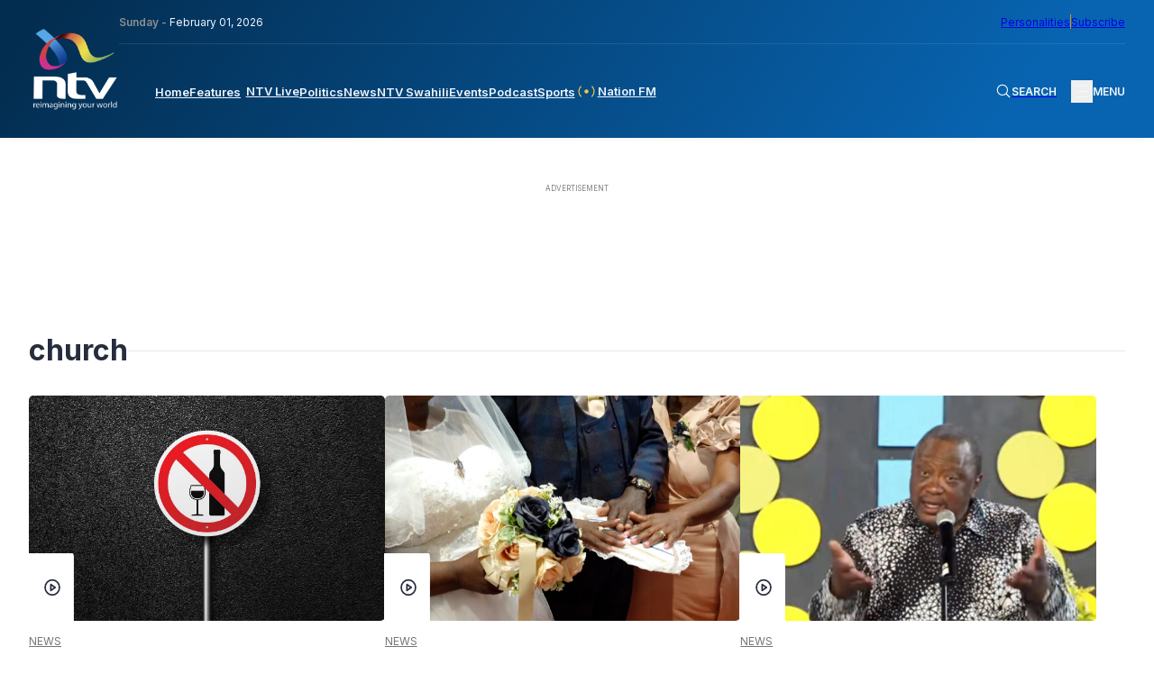

--- FILE ---
content_type: text/html; charset=UTF-8
request_url: https://ntvkenya.co.ke/tag/church/
body_size: 25393
content:
<!doctype html>
<html lang="en-GB"
    xmlns:og="http://opengraphprotocol.org/schema/"
    xmlns:fb="http://www.facebook.com/2008/fbml">

<head>
    <meta charset="UTF-8">
    <meta name="viewport" content="width=device-width, initial-scale=1">
    <!-- Google tag (gtag.js) -->
    <script async src="https://www.googletagmanager.com/gtag/js?id=G-Z5SPK464T1"></script>
    <script>
        window.dataLayer = window.dataLayer || [];

        function gtag() {
            dataLayer.push(arguments);
        }
        gtag('js', new Date());
        gtag('config', 'G-Z5SPK464T1', {
            'send_page_view': false
        });
        gtag('event', 'page_view', {
            'category': 'News',
            'title': 'Clergy backs Nacada&#8217;s proposal to raise legal drinking age to 21',
            'tags': 'church, Clergy, NACADA',
            'pubDate': 'August 4, 2025',
            'author': 'NTV'
        });
        window.gtag = gtag;
    </script>

    <!-- Google Tag Manager -->
    <script>
        (function(w, d, s, l, i) {
            w[l] = w[l] || [];
            w[l].push({
                'gtm.start': new Date().getTime(),
                event: 'gtm.js'
            });
            var f = d.getElementsByTagName(s)[0],
                j = d.createElement(s),
                dl = l != 'dataLayer' ? '&l=' + l : '';
            j.async = true;
            j.src =
                'https://www.googletagmanager.com/gtm.js?id=' + i + dl;
            f.parentNode.insertBefore(j, f);
        })(window, document, 'script', 'dataLayer', 'GTM-TXPHMS8');
    </script>
    <!-- End Google Tag Manager -->

    <link rel="profile" href="https://gmpg.org/xfn/11">
    <link rel="apple-touch-icon-precomposed" sizes="57x57" href="https://static.ntvkenya.co.ke/assets/favicons/apple-touch-icon-57x57.png" />
    <link rel="apple-touch-icon-precomposed" sizes="114x114" href="https://static.ntvkenya.co.ke/assets/favicons/apple-touch-icon-114x114.png" />
    <link rel="apple-touch-icon-precomposed" sizes="72x72" href="https://static.ntvkenya.co.ke/assets/favicons/apple-touch-icon-72x72.png" />
    <link rel="apple-touch-icon-precomposed" sizes="144x144" href="https://static.ntvkenya.co.ke/assets/favicons/apple-touch-icon-144x144.png" />
    <link rel="apple-touch-icon-precomposed" sizes="60x60" href="https://static.ntvkenya.co.ke/assets/favicons/apple-touch-icon-60x60.png" />
    <link rel="apple-touch-icon-precomposed" sizes="120x120" href="https://static.ntvkenya.co.ke/assets/favicons/apple-touch-icon-120x120.png" />
    <link rel="apple-touch-icon-precomposed" sizes="76x76" href="https://static.ntvkenya.co.ke/assets/favicons/apple-touch-icon-76x76.png" />
    <link rel="apple-touch-icon-precomposed" sizes="152x152" href="https://static.ntvkenya.co.ke/assets/favicons/apple-touch-icon-152x152.png" />
    <link rel="icon" type="image/png" href="https://static.ntvkenya.co.ke/assets/favicons/favicon-196x196.png" sizes="196x196" />
    <link rel="icon" type="image/png" href="https://static.ntvkenya.co.ke/assets/favicons/favicon-96x96.png" sizes="96x96" />
    <link rel="icon" type="image/png" href="https://static.ntvkenya.co.ke/assets/favicons/favicon-32x32.png" sizes="32x32" />
    <link rel="icon" type="image/png" href="https://static.ntvkenya.co.ke/assets/favicons/favicon-16x16.png" sizes="16x16" />
    <link rel="icon" type="image/png" href="https://static.ntvkenya.co.ke/assets/favicons/favicon-128.png" sizes="128x128" />
    <link rel="manifest" href="https://ntvkenya.co.ke/manifest.json">
    <meta name="application-name" content="NTV Kenya" />
    <meta name="msapplication-TileColor" content="#FFFFFF" />
    <meta name="msapplication-TileImage" content="https://static.ntvkenya.co.ke/assets/favicons/mstile-144x144.png" />
    <meta name="msapplication-square70x70logo" content="https://static.ntvkenya.co.ke/assets/favicons/mstile-70x70.png" />
    <meta name="msapplication-square150x150logo" content="https://static.ntvkenya.co.ke/assets/favicons/mstile-150x150.png" />
    <meta name="msapplication-wide310x150logo" content="https://static.ntvkenya.co.ke/assets/favicons/mstile-310x150.png" />
    <meta name="msapplication-square310x310logo" content="https://static.ntvkenya.co.ke/assets/favicons/mstile-310x310.png" />
    <meta http-equiv="X-UA-Compatible" content="ie=edge">
    <meta name="theme-color" content="#032d50">
    <meta name="msapplication-TileColor" content="#032d50">
    <meta property="og:locale" content="en_GB">
    <meta property="og:locale:alternate" content="en_US">
    <meta property="og:type" content="website" />
    <meta name="robots" content="index,follow">
    <meta name="google-site-verification" content="7PI23eF83yLrptihU4-C11bEaznAQl8mts5BfCS1W2U" />
    <meta name="copyright" content="Nation Media Group">
    <meta name="apple-mobile-web-app-capable" content="yes">
    <meta name="mobile-web-app-capable" content="yes">
    <meta name="author" content="NTV KENYA - NATION MEDIA GROUP" />
    <meta content="NTV KENYA - NATION MEDIA GROUP" itemprop="sourceOrganization" name="source">
    <meta itemprop="name" content="NTV Kenya">
    <!-- Link fonts > INTER -->
    <link rel="preconnect" href="https://fonts.googleapis.com" />
    <link rel="preconnect" href="https://fonts.gstatic.com" crossorigin />
    <link href="https://fonts.googleapis.com/css2?family=Inter:wght@300;400;600;700;800;900&display=swap"
        rel="stylesheet" />
    <!-- Link compiled stylesheet -->
    <link rel="stylesheet" href="https://static.ntvkenya.co.ke/assets/styles/style.css?v=2.9" />
    <!-- Link vJS stylesheet -->
    <link type="text/css" rel="stylesheet" href="https://static.ntvkenya.co.ke/assets/styles/video-js.css" />
    <script async src="https://static.ntvkenya.co.ke/assets/js/video.min.js?v=2.0"></script>

    <!-- Link vJS P-I-P plugin -->
    <link type="text/css" rel="stylesheet" href="https://static.ntvkenya.co.ke/assets/styles/videojs.pip.css?v=1.2" />
    <!-- Link Material Icons - Google -->
    <link href="https://fonts.googleapis.com/icon?family=Material+Icons|Material+Icons+Outlined" rel="stylesheet" />
    <!-- Link CSS for Swiper JS -->
    <link rel="stylesheet" href="https://unpkg.com/swiper@8/swiper-bundle.min.css" />
    <!-- CHARTBEAT TRACKING CODE -->
    <script type='text/javascript'>
        var isVideoPage = false;
        var trackVideo = isVideoPage || window.hasEmbeddedVideo === true;
        (function() {
            var _sf_async_config = window._sf_async_config = (window._sf_async_config || {});
            /** CONFIGURATION START **/
            _sf_async_config.uid = 63208;
            _sf_async_config.domain = 'ntvkenya.co.ke';
            _sf_async_config.flickerControl = false;
            _sf_async_config.useCanonical = true;
            _sf_async_config.useCanonicalDomain = true;
            _sf_async_config.sections =
                'News'; //SET PAGE SECTION(S)
            _sf_async_config.authors =
                'NTV'; //SET PAGE AUTHOR(S)
            /** CONFIGURATION END **/
            function loadChartbeat() {
                var chartbeatScript = document.createElement('script');
                chartbeatScript.type = 'text/javascript';
                chartbeatScript.async = true;
                chartbeatScript.src = '//static.chartbeat.com/js/chartbeat.js';
                var n = document.getElementsByTagName('script')[0];
                n.parentNode.insertBefore(chartbeatScript, n);
            }

            function loadChartbeatWithVideoTracking() {
                // YouTube's API script, required for Chartbeat's video engagement tracking -->
                var youtubeScript = document.createElement('script');
                youtubeScript.type = 'text/javascript';
                youtubeScript.async = true;
                youtubeScript.src = '//www.youtube.com/iframe_api';
                // Chartbeat Video script
                var chartbeatVideoScript = document.createElement('script');
                chartbeatVideoScript.type = 'text/javascript';
                chartbeatVideoScript.async = true;
                chartbeatVideoScript.src = '//static.chartbeat.com/js/chartbeat_video.js';
                // Include both scripts
                var n = document.getElementsByTagName('script')[0];
                n.parentNode.insertBefore(youtubeScript, n);
                n.parentNode.insertBefore(chartbeatVideoScript, n);
            }
            if (trackVideo) {
                /** TELL CHARTBEAT TO AUTODETECT YOUTUBE VIDEOS **/
                var _cbv = window._cbv || (window._cbv = []);
                _cbv.push(['autoDetectYouTubeIframes']);
                loadChartbeatWithVideoTracking();
            } else {
                loadChartbeat();
            }
        })();
    </script>
    <script async src="//static.chartbeat.com/js/chartbeat_mab.js"></script>
    <!-- CHARTBEAT TRACKING CODE -->
    <!-- TABOOLA -->
    <script type="text/javascript">
        window._taboola = window._taboola || [];
        _taboola.push({
            article: 'auto'
        });
        ! function(e, f, u, i) {
            if (!document.getElementById(i)) {
                e.async = 1;
                e.src = u;
                e.id = i;
                f.parentNode.insertBefore(e, f);
            }
        }(document.createElement('script'),
            document.getElementsByTagName('script')[0],
            '//cdn.taboola.com/libtrc/nationmediagroup-ntvkenya/loader.js',
            'tb_loader_script');
        if (window.performance && typeof window.performance.mark == 'function') {
            window.performance.mark('tbl_ic');
        }
    </script>
    <!-- TABOOLA -->
    <!-- Google client library (One Tap) -->
    <script src="https://accounts.google.com/gsi/client" async defer></script>
    <!-- Google Ads -->
    <script async src="https://securepubads.g.doubleclick.net/tag/js/gpt.js"></script>
    <!-- Google Interstitial -->
    <script type="text/javascript">
        window.googletag = window.googletag || {
            cmd: []
        };
        googletag.cmd.push(function() {
            var interstitialSlot = googletag.defineOutOfPageSlot('/1010816/web_interstatial', googletag.enums
                    .OutOfPageFormat.INTERSTITIAL)
                .addService(googletag.pubads());
            if (interstitialSlot) { // null if the page or device is ineligible for intestattial ads
                googletag.enableServices();
                googletag.display(interstitialSlot);
            }
        });
    </script>
    <!-- Google Interstitial -->
    <!-- Lotame Snippet Start -->
    <link rel="preconnect" href="https://tags.crwdcntrl.net">
    <link rel="preconnect" href="https://bcp.crwdcntrl.net">
    <link rel="preconnect" href="https://c.ltmsphrcl.net">
    <link rel="dns-prefetch" href="https://tags.crwdcntrl.net">
    <link rel="dns-prefetch" href="https://bcp.crwdcntrl.net">
    <link rel="dns-prefetch" href="https://c.ltmsphrcl.net">
    <script>
        ! function() {
            window.googletag = window.googletag || {};
            window.googletag.cmd = window.googletag.cmd || [];
            var audTargetingKey = 'lotame';
            var panoramaIdTargetingKey = 'lpanoramaid';
            var lotameClientId = '17792';
            var audLocalStorageKey = 'lotame_' + lotameClientId + '_auds';
            // Immediately load audiences and Panorama ID from local storage
            try {
                var storedAuds = window.localStorage.getItem(audLocalStorageKey) || '';
                if (storedAuds) {
                    googletag.cmd.push(function() {
                        window.googletag.pubads().setTargeting(audTargetingKey, storedAuds.split(','));
                    });
                }
                var localStoragePanoramaID = window.localStorage.getItem('panoramaId') || '';
                if (localStoragePanoramaID) {
                    googletag.cmd.push(function() {
                        window.googletag.pubads().setTargeting(panoramaIdTargetingKey, localStoragePanoramaID);
                    });
                }
            } catch (e) {}
            // Callback when targeting audience is ready to push latest audience data
            var audienceReadyCallback = function(profile) {
                // Get audiences as an array
                var lotameAudiences = profile.getAudiences() || [];
                // Set the new target audiences for call to Google
                googletag.cmd.push(function() {
                    window.googletag.pubads().setTargeting(audTargetingKey, lotameAudiences);
                });
                // Get the PanoramaID to set at Google
                var lotamePanoramaID = profile.getPanorama().getId() || '';
                if (lotamePanoramaID) {
                    googletag.cmd.push(function() {
                        window.googletag.pubads().setTargeting(panoramaIdTargetingKey, lotamePanoramaID);
                    });
                }
            };
            // Lotame Config
            var lotameTagInput = {
                data: {},
                config: {
                    audienceLocalStorage: audLocalStorageKey,
                    onProfileReady: audienceReadyCallback
                }
            };
            // Lotame initialization
            var lotameConfig = lotameTagInput.config || {};
            var namespace = window['lotame_' + lotameClientId] = {};
            namespace.config = lotameConfig;
            namespace.data = lotameTagInput.data || {};
            namespace.cmd = namespace.cmd || [];
        }();
    </script>
    <script async src="https://tags.crwdcntrl.net/lt/c/17792/lt.min.js"></script>
    <!-- Lotame Snippet end -->

    <!-- AdBlocker Snippet -->

    <!-- AdBlocker Snippet -->

    <meta name='robots' content='max-image-preview:large' />
<link rel='dns-prefetch' href='//s.w.org' />
<link rel='dns-prefetch' href='//static.ntvkenya.co.ke' />
<link rel="alternate" type="application/rss+xml" title="NTV Kenya &raquo; Feed" href="https://ntvkenya.co.ke/feed/" />
<link rel="alternate" type="application/rss+xml" title="NTV Kenya &raquo; Comments Feed" href="https://ntvkenya.co.ke/comments/feed/" />
<link rel="alternate" type="application/rss+xml" title="NTV Kenya &raquo; church Tag Feed" href="https://ntvkenya.co.ke/tag/church/feed/" />
		<title>NTV Kenya:
			Clergy backs Nacada&#8217;s proposal to raise legal drinking age to 21		</title>
		<meta property="og:title" content="NTV Kenya: Clergy backs Nacada&#8217;s proposal to raise legal drinking age to 21" />
		<meta property="og:description" content="The Kenya Coalition of Church Alliances and Ministries, KCCAM, has welcomed the government’s recent decision to raise the legal drinking..." />
		<meta name="description" content="The Kenya Coalition of Church Alliances and Ministries, KCCAM, has welcomed the government’s recent decision to raise the legal drinking..." />
		<meta name="keywords" content="church, Clergy, NACADA    
	">
		<meta property="og:type" content="article" />
		<meta property="og:url" content="https://ntvkenya.co.ke/news/clergy-backs-nacadas-proposal-to-raise-legal-drinking-age-to-21/" />
		<meta property="og:site_name" content="NTV Kenya" />
		<meta property="og:image" content="https://static.ntvkenya.co.ke/uploads/2025/08/shutterstock_446274973-1320x740.jpg" />
		<meta property="og:image:width" content="1320" />
		<meta property="og:image:height" content="740" />
		<meta property="article:publisher" content="https://www.facebook.com/NTVKenya/" />
		<meta name="twitter:card" content="summary_large_image" />
		<meta name="twitter:description" content="The Kenya Coalition of Church Alliances and Ministries, KCCAM, has welcomed the government’s recent decision to raise the legal drinking..." />
		<meta name="twitter:title" content="Clergy backs Nacada&#8217;s proposal to raise legal drinking age to 21" />
		<meta name="twitter:site" content="@ntvkenya" />
		<meta name="twitter:image" content="https://static.ntvkenya.co.ke/uploads/2025/08/shutterstock_446274973-1320x740.jpg" />
		<meta name="twitter:creator" content="@ntvkenya" />
		<script type="application/ld+json">
			{
				"@context": "https://schema.org/",
				"@type": "Article",
				"mainEntityOfPage": {
					"@type": "WebPage",
					"@id": "https://ntvkenya.co.ke/news/clergy-backs-nacadas-proposal-to-raise-legal-drinking-age-to-21/"
				},
				"headline": "NTV Kenya: church",
				"description": "",
				"image": "https://static.ntvkenya.co.ke/uploads/2025/08/shutterstock_446274973-1320x740.jpg",
				"author": {
					"@type": "Person",
					"name": ""
				},
				"publisher": {
					"@type": "Organization",
					"name": "NTV Kenya",
					"logo": {
						"@type": "ImageObject",
						"url": "https://static.ntvkenya.co.ke/assets/brand-logos/ntv-logo.png"
					}
				},
				"datePublished": "2025-08-04T11:03:15+03:00",
				"dateModified": "2025-08-04T11:07:19+03:00"
			}
		</script>

		
	<script src='https://cms.ntvkenya.co.ke/wp-includes/js/jquery/jquery.min.js?ver=3.6.0' id='jquery-core-js'></script>
<script id='ntv_wp_load_more-js-extra'>
var _ntv_loadmore_params = {"ajaxurl":"https:\/\/cms.ntvkenya.co.ke\/wp-admin\/admin-ajax.php","posts":"{\"tag\":\"church\",\"error\":\"\",\"m\":\"\",\"p\":0,\"post_parent\":\"\",\"subpost\":\"\",\"subpost_id\":\"\",\"attachment\":\"\",\"attachment_id\":0,\"name\":\"\",\"pagename\":\"\",\"page_id\":0,\"second\":\"\",\"minute\":\"\",\"hour\":\"\",\"day\":0,\"monthnum\":0,\"year\":0,\"w\":0,\"category_name\":\"\",\"cat\":\"\",\"tag_id\":1943,\"author\":\"\",\"author_name\":\"\",\"feed\":\"\",\"tb\":\"\",\"paged\":0,\"meta_key\":\"\",\"meta_value\":\"\",\"preview\":\"\",\"s\":\"\",\"sentence\":\"\",\"title\":\"\",\"fields\":\"\",\"menu_order\":\"\",\"embed\":\"\",\"category__in\":[],\"category__not_in\":[],\"category__and\":[],\"post__in\":[],\"post__not_in\":[],\"post_name__in\":[],\"tag__in\":[],\"tag__not_in\":[],\"tag__and\":[],\"tag_slug__in\":[\"church\"],\"tag_slug__and\":[],\"post_parent__in\":[],\"post_parent__not_in\":[],\"author__in\":[],\"author__not_in\":[],\"post_type\":[\"post\",\"podcast\",\"live\",\"event\",\"health\",\"business\",\"arts-lifestyle\",\"celebrities\",\"page\",\"sports\",\"schedule\",\"nfm\",\"WADR\",\"kigoda\",\"swahili\",\"personalities\"],\"ignore_sticky_posts\":false,\"suppress_filters\":false,\"cache_results\":true,\"update_post_term_cache\":true,\"lazy_load_term_meta\":true,\"update_post_meta_cache\":true,\"posts_per_page\":9,\"nopaging\":false,\"comments_per_page\":\"50\",\"no_found_rows\":false,\"order\":\"DESC\"}","current_page":"1","max_page":"2"};
</script>
<script src='https://ntvkenya.co.ke/wp-content/themes/_ntv/assets/js/load-more.js?ver=5.9.3' id='ntv_wp_load_more-js'></script>
<link rel="https://api.w.org/" href="https://ntvkenya.co.ke/wp-json/" /><link rel="alternate" type="application/json" href="https://ntvkenya.co.ke/wp-json/wp/v2/tags/1943" /><link rel="EditURI" type="application/rsd+xml" title="RSD" href="https://cms.ntvkenya.co.ke/xmlrpc.php?rsd" />
<link rel="wlwmanifest" type="application/wlwmanifest+xml" href="https://cms.ntvkenya.co.ke/wp-includes/wlwmanifest.xml" /> 
<meta name="generator" content="WordPress 5.9.3" />
</head>

<body class="archive tag tag-church tag-1943 hfeed">
    <!-- Google Tag Manager (noscript) -->
    <noscript><iframe src="https://www.googletagmanager.com/ns.html?id=GTM-TXPHMS8" height="0" width="0"
            style="display:none;visibility:hidden"></iframe></noscript>
    <!-- End Google Tag Manager (noscript) -->
        <header class="header" id="header">
        <div class="container_fluid">
            <nav class="navbar flex__bet--row">
                                    <a href="https://ntvkenya.co.ke" class="navbar__brand" tabindex="0" aria-label="NTV Kenya logo">
                        <img src="https://static.ntvkenya.co.ke/assets/brand-logos/ntv-logo-white.png"
                            alt="NTV Kenya Logo" class="logo" />
                    </a>
                                <div class="navbar__site_nav">
                    <div class="l2-actions flex__bet--row">
                        <div class="date"><span>Sunday - </span>February 01, 2026</div>
                        <div class="opt-ins flex__end--row-sm">
                            <a href="https://ntvkenya.co.ke/personalities"
                                aria-label="NMG Personalities">Personalities</a>
                            <div class="vertical_separator" aria-hidden="true"></div>
                            <a href="#subscribe" class="subscribe" tabindex="0"
                                aria-label="subscribe to our newsletter">Subscribe</a>
                        </div>
                    </div>
                    <div class="l1-actions flex__bet--row">
                        <div class="overlay_BG" id="overlay">
                                                            <article class="footer__site_map three_bars-click container_fluid" aria-label="overlay menu"
                                    aria-roledescription="overlay menu for desktop devices">
                                    <div class="col-A">
                                        <ul aria-label="column 1" role="menu">
                                            <li class="lists_title" aria-label="Product category" role="menuitem">News</li>
                                            <li class="footer__site_map--nav-links" role="menuitem">
                                                <a href="https://ntvkenya.co.ke/live" class="live-footer">
                                                    <div class="blinking" aria-hidden="true"></div>
                                                    <p>NTV Live</p>
                                                </a>
                                            </li>
                                            <li class="footer__site_map--nav-links" role="menuitem">
                                                <a href="https://ntvkenya.co.ke/podcast/audio"
                                                    class="pods-footer">Podcasts<span>New</span></a>
                                            </li>
                                            <li class="footer__site_map--nav-links" role="menuitem">
                                                <a href="https://ntvkenya.co.ke/business" class="pods-footer">Business
                                                    News</a>
                                            </li>
                                            <li class="footer__site_map--nav-links" role="menuitem">
                                                <a href="https://ntvkenya.co.ke/entertainment"
                                                    class="pods-footer">Entertainment</a>
                                            </li>
                                            <li class="footer__site_map--nav-links" role="menuitem">
                                                <a href="https://ntvkenya.co.ke/ntvsports">Sports</a>
                                            </li>
                                            <li class="footer__site_map--nav-links" role="menuitem">
                                                <a href="https://ntvkenya.co.ke/politics">Politics</a>
                                            </li>
                                        </ul>
                                        <ul>
                                            <li class="lists_title">Quick Link</li>
                                            <li class="footer__site_map--nav-links">
                                                <a href="https://ntvkenya.co.ke/nationfm">Nation FM</a>
                                            </li>
                                            <li class="footer__site_map--nav-links">
                                                <a href="https://ntvkenya.co.ke/ntvswahili">NTV Swahili</a>
                                            </li>
                                            <li class="footer__site_map--nav-links">
                                                <a href="https://ntvkenya.co.ke/collection/health-diary"
                                                    class="pods-footer">Health Diary</a>
                                            </li>
                                            <li class="footer__site_map--nav-links">
                                                <a href="https://ntvkenya.co.ke/newsfeatures">News Features</a>
                                            </li>
                                            <li class="footer__site_map--nav-links">
                                                <a href="https://ntvkenya.co.ke/collection/the-trend/">The Trend</a>
                                            </li>
                                            <li class="footer__site_map--nav-links">
                                                <a href="https://ntvkenya.co.ke/collection/kigoda/">Kigoda Chako</a>
                                            </li>
                                        </ul>
                                    </div>
                                    <div class="col-B">
                                        <ul aria-label="column 3" role="menu">
                                            <li class="lists_title" aria-label="TV Shows category" role="menuitem">TV Shows
                                            </li>
                                                                                                                                        <li class="footer__site_map--nav-links" role="menuitem">
                                                    <a
                                                        href="https://ntvkenya.co.ke/collection/12-minutes/">12 Minutes</a>
                                                </li>
                                                                                            <li class="footer__site_map--nav-links" role="menuitem">
                                                    <a
                                                        href="https://ntvkenya.co.ke/collection/52-fallacies/">52 Fallacies</a>
                                                </li>
                                                                                            <li class="footer__site_map--nav-links" role="menuitem">
                                                    <a
                                                        href="https://ntvkenya.co.ke/collection/am-live/">AM Live</a>
                                                </li>
                                                                                            <li class="footer__site_map--nav-links" role="menuitem">
                                                    <a
                                                        href="https://ntvkenya.co.ke/collection/artists/">Artists</a>
                                                </li>
                                                                                            <li class="footer__site_map--nav-links" role="menuitem">
                                                    <a
                                                        href="https://ntvkenya.co.ke/collection/beatznbuzz/">BeatznBuzz</a>
                                                </li>
                                                                                            <li class="footer__site_map--nav-links" role="menuitem">
                                                    <a
                                                        href="https://ntvkenya.co.ke/collection/bnx/">BNX</a>
                                                </li>
                                                                                    </ul>
                                        <ul aria-label="column 4" role="menu">
                                            <li class="lists_title" aria-label="Events category" role="menuitem">Events</li>
                                            <li class="footer__site_map--nav-links" role="menuitem">
                                                <a href="https://ntvkenya.co.ke/events" aria-label="Live Events">Live
                                                    Events</a>
                                            </li>
                                            <li class="footer__site_map--nav-links" role="menuitem">
                                                <a href="https://ntvkenya.co.ke/events" aria-label="Past Events">Past
                                                    Events</a>
                                            </li>
                                            <li class="footer__site_map--nav-links" role="menuitem">
                                                <a href="https://ntvkenya.co.ke/events"
                                                    aria-label="Upcoming Events">Upcoming Events</a>
                                            </li>
                                            <li class="footer__site_map--nav-links" role="menuitem">
                                                <a href="https://ntvkenya.co.ke/sponsored"
                                                    aria-label="Advertiser">Advertiser</a>
                                            </li>
                                        </ul>
                                    </div>
                                    <div class="col-C">
                                        <ul aria-label="column 5" role="menu">
                                            <li class="lists_title" role="menuitem">Social</li>
                                            <li class="footer__site_map--nav-links" role="menuitem"><a
                                                    href="https://www.tiktok.com/@ntvkenya" target="_blank"
                                                    aria-label="TikTok">TikTok</a></li>
                                            <li class="footer__site_map--nav-links" role="menuitem"><a
                                                    href="https://twitter.com/ntvkenya" target="_blank"
                                                    aria-label="Twitter">Twitter</a></li>
                                            <li class="footer__site_map--nav-links" role="menuitem"><a
                                                    href="https://www.instagram.com/ntvkenya/" target="_blank"
                                                    aria-label="Instagram">Instagram</a></li>
                                            <li class="footer__site_map--nav-links" role="menuitem"><a
                                                    href="https://web.facebook.com/NTVKenya/" target="_blank"
                                                    aria-label="Facebook">Facebook</a></li>
                                            <li class="footer__site_map--nav-links" role="menuitem"><a
                                                    href="https://www.youtube.com/c/NTVKenyaOnline" target="_blank"
                                                    aria-label="Youtube">Youtube</a></li>
                                        </ul>
                                        <ul aria-label="column 6" role="menu">
                                            <li class="lists_title" aria-label="Legal category" role="menuitem">Legal</li>
                                            <li class="footer__site_map--nav-links" role="menuitem">
                                                <a href="https://ntvkenya.co.ke/terms-conditions"
                                                    aria-label="Terms & Conditions">Terms & Conditions</a>
                                            </li>
                                            <li class="footer__site_map--nav-links" role="menuitem">
                                                <a href="https://ntvkenya.co.ke/privacy-policy">NMG Privacy Policy</a>
                                            </li>
                                            <li class="footer__site_map--nav-links" role="menuitem">
                                                <a href="https://ntvkenya.co.ke/blog-rules" aria-label="Blog Rules">Blog
                                                    Rules</a>
                                            </li>
                                            <li class="footer__site_map--nav-links" role="menuitem">
                                                <a href="https://nation.africa/kenya/empower" target="_blank"
                                                    aria-label="Empower Africa">Empower Africa</a>
                                            </li>
                                            <li class="footer__site_map--nav-links" role="menuitem">
                                                <a href="#" aria-label="Frequently Asked Questions"
                                                    title="Frequently Asked Questions">FAQs</a>
                                            </li>
                                            <li class="footer__site_map--nav-links" role="menuitem">
                                                <a href="https://ntvkenya.co.ke/contact-us"
                                                    aria-label="Contact Us">Contact Us.</a>
                                            </li>
                                        </ul>
                                    </div>
                                </article>
                                                    </div>
                        <div class="primary-nav navbar__menu" id="main-menu">
                            <ul class="menu-block flex__start--row" role="menu"
                                aria-roledescription="main navigation links">
                                <li class="menu-item" role="menuitem">
                                    <a class="[ menu-link ] " href="https://ntvkenya.co.ke"
                                        aria-label="navigate to home">Home</a>
                                </li>
                                <li class="menu-item" role="menuitem">
                                    <a class="menu-link " href="https://ntvkenya.co.ke/newsfeatures"
                                        aria-label="navigate to Features">Features</a>
                                </li>
                                <li class="menu-item" role="menuitem">
                                    <a class="menu-link  flex__start--row-sm2"
                                        href="https://ntvkenya.co.ke/live" aria-label="navigate to Live TV">
                                        <div class="blinking" aria-hidden="true"></div>
                                        <p>NTV Live</p>
                                    </a>
                                </li>
                                <!-- <li class="menu-item" role="menuitem">
                    <a class="menu-link " href="/browse" aria-label="navigate to Browse">Browse</a>
                  </li> -->
                                <li class="menu-item" role="menuitem">
                                    <a class="menu-link " href="https://ntvkenya.co.ke/politics"
                                        aria-label="navigate to Politics">Politics</a>
                                </li>
                                <li class="menu-item" role="menuitem">
                                    <a class="menu-link " href="https://ntvkenya.co.ke/news"
                                        aria-label="navigate to News">News</a>
                                </li>
                                <li class="menu-item" role="menuitem">
                                    <a class="menu-link " href="https://ntvkenya.co.ke/ntvswahili"
                                        aria-label="navigate to NTV Swahili">NTV Swahili</a>
                                </li>
                                <li class="menu-item" role="menuitem">
                                    <a class="menu-link " href="https://ntvkenya.co.ke/events"
                                        aria-label="navigate to Events">Events</a>
                                </li>
                                <li class="menu-item" role="menuitem">
                                    <a class="menu-link " href="https://ntvkenya.co.ke/podcast/audio"
                                        aria-label="navigate to Podcast">Podcast</a>
                                </li>
                                <li class="menu-item" role="menuitem">
                                    <a class="menu-link " href="https://ntvkenya.co.ke/ntvsports"
                                        aria-label="navigate to Sports">Sports</a>
                                </li>
                                <li class="menu-item" role="menuitem">
                                    <a class="menu-link " href="https://ntvkenya.co.ke/nationfm"
                                        aria-label="navigate to Nation FM">
                                        <!-- NFM Blinker Starts -->
                                        <span class="nfm_header-link nfm-link">
                                            <svg width="700" height="700" viewBox="0 0 700 700" fill="none"
                                                xmlns="http://www.w3.org/2000/svg">
                                                <g id="radio-wave">
                                                    <path id="Vector"
                                                        d="M246.7 242.4C240.1 235.8 229.4 235.8 222.8 242.4C163.5 301.7 163.5 398.2 222.8 457.5C226.1 460.8 230.4 462.4 234.7 462.4C239 462.4 243.3 460.8 246.6 457.5C253.2 450.9 253.2 440.2 246.6 433.6C200.5 387.5 200.5 312.4 246.6 266.2C253.3 259.7 253.3 249 246.7 242.4Z"
                                                        fill="#eec746" />
                                                    <path id="Vector_2"
                                                        d="M188.8 208.4C195.4 201.8 195.4 191.1 188.8 184.5C182.2 177.9 171.5 177.9 164.9 184.5C74.5 274.9 75.9 423.4 168.1 515.5C171.4 518.8 175.7 520.4 180 520.4C184.3 520.4 188.6 518.8 191.9 515.5C198.5 508.9 198.5 498.2 191.9 491.6C113 412.7 111.5 285.6 188.8 208.4Z"
                                                        fill="#eec746" />
                                                    <path id="Vector_3"
                                                        d="M477.2 242.4C470.6 235.8 459.9 235.8 453.3 242.4C446.7 249 446.7 259.7 453.3 266.3C499.4 312.4 499.4 387.5 453.3 433.7C446.7 440.3 446.7 451 453.3 457.6C456.6 460.9 460.9 462.5 465.2 462.5C469.5 462.5 473.8 460.9 477.1 457.6C536.5 398.3 536.5 301.8 477.2 242.4Z"
                                                        fill="#eec746" />
                                                    <path id="Vector_4"
                                                        d="M535.1 184.5C528.5 177.9 517.8 177.9 511.2 184.5C504.6 191.1 504.6 201.8 511.2 208.4C588.4 285.6 587 412.7 508 491.7C501.4 498.3 501.4 509 508 515.6C511.3 518.9 515.6 520.5 519.9 520.5C524.2 520.5 528.5 518.9 531.8 515.6C624.1 423.4 625.5 274.9 535.1 184.5Z"
                                                        fill="#eec746" />
                                                    <path id="Vector_5"
                                                        d="M413 350C413 384.8 384.8 413 350 413C315.2 413 287 384.8 287 350C287 315.2 315.2 287 350 287C384.8 287 413 315.2 413 350Z"
                                                        fill="#eec746" />
                                                </g>
                                            </svg>
                                            Nation FM
                                        </span>
                                        <!-- NFM Blinker Ends -->
                                    </a>
                                </li>
                                <!-- Olympics start -->
                                <!-- <li class="menu-item" role="menuitem">
                                    <a class="menu-link olympics-link" href="/olympics-24"
                                        aria-label="olympics 2024">
                                        <img src="/assets/images/Olympic_flag.svg"
                                            alt="olympics logo">
                                        <span>Olympics '24</span>
                                    </a>
                                </li> -->
                                <!-- Olympics end -->
                            </ul>
                        </div>
                        <div class="navbar__secondary-nav flex__bet--row">
                            <!-- Live button(s) for mobile screens only starts -->
                            <a href="https://ntvkenya.co.ke/nationfm" aria-label="navigate to Live Radio"
                                class="flex__start--row-sm wrapper__live-cta radio">
                                <div class="live_badge_blinky" aria-hidden="true"></div>
                                <span class="live_badge_text live-cta">RADIO</span>
                            </a>

                            <a href="https://ntvkenya.co.ke/live" aria-label="navigate to Live TV"
                                class="flex__start--row-sm wrapper__live-cta">
                                <div class="live_badge_blinky" aria-hidden="true"></div>
                                <span class="live_badge_text live-cta">TV</span>
                            </a>
                            <!-- Live button(s) for mobile screens only end -->
                            <a href="https://ntvkenya.co.ke/search" class="search flex__start--row-sm" id="search"
                                aria-label="Search Bar" aria-haspopup="true" aria-controls="search-box">
                                <svg xmlns="http://www.w3.org/2000/svg" width="18" fill="none" viewBox="0 0 24 24"
                                    stroke-width="1.5" stroke="currentColor" class="w-6 h-6">
                                    <path stroke-linecap="round" stroke-linejoin="round"
                                        d="M21 21l-5.197-5.197m0 0A7.5 7.5 0 105.196 5.196a7.5 7.5 0 0010.607 10.607z" />
                                </svg>
                                <span>SEARCH</span>
                            </a>
                            <!-- Search Modal starts -->
                            <form role="search" aria-label="Sitewide" action="https://ntvkenya.co.ke/">
                                <div id="search-box" class="search modal">
                                    <div class="container">
                                        <a id="close" class="close" title="close" href="#close" aria-label="close"
                                            role="button"></a>
                                        <div class="search-main">
                                            <div class="search-inner">
                                                <input type="text" id="inputSearch" name="s" placeholder="Search..."
                                                    spellcheck="false" role="searchbox" aria-label="search query" />
                                                <span class="search-info">Hit enter to search or Esc to close</span>
                                            </div>
                                        </div>
                                    </div>
                                </div>
                            </form>
                            <!-- Search Modal ends -->
                            <div class="[ menu_overlay ] [ flex__end--row-sm ]" role="button" aria-haspopup="true"
                                aria-label="menu button" aria-controls="overlay">
                                <button type="button" class="burger" id="burger" aria-label="hamburger menu">
                                    <span class="burger-line" aria-hidden="true"></span>
                                    <span class="burger-line" aria-hidden="true"></span>
                                    <span class="burger-line" aria-hidden="true"></span>
                                </button>
                                <p class="menu-text">MENU</p>
                            </div>
                        </div>
                    </div>
                </div>
            </nav>
        </div>
    </header>
            <main class="[ container_fluid ] [ page_spacer ]">
            <!-- Ad slot start -->
            <section class="ad_slot"></section>
            <!-- Ad slot end -->
            <div class="content_wrapper">
                <div class="content_wrapper__title-bar">
                    <h1 class="[ content_wrapper__title ] [ no_shadow ]">
                        church                    </h1>
                    <span class="content_wrapper__flex-line"></span>
                </div>
                <div class="content_wrapper__all_items" id="ajax-posts">
                    <!-- Audio Item start -->
                    <!-- Video el start -->
<article class="cards-single">
   
   <a href="https://ntvkenya.co.ke/news/clergy-backs-nacadas-proposal-to-raise-legal-drinking-age-to-21/" title="Clergy backs Nacada&#8217;s proposal to raise legal drinking age to 21"
      class="cards-single__image_instance"
      style="
      background-image: url('https://static.ntvkenya.co.ke/uploads/2025/08/shutterstock_446274973-1320x880.jpg');
      background-size: cover;
      background-repeat: no-repeat;
      background-position: center;
      "
      >
      <div class="img">
         <div class="hover_play flex__start--row-md">
             
            <svg
               width="24"
               height="23"
               viewBox="0 0 24 23"
               fill="none"
               xmlns="http://www.w3.org/2000/svg"
               >
               <g clip-path="url(#clip0_346_28413)">
                  <path
                     d="M11.9998 21.0369C17.2809 21.0369 21.562 16.7557 21.562 11.4746C21.562 6.19353 17.2809 1.91235 11.9998 1.91235C6.71868 1.91235 2.4375 6.19353 2.4375 11.4746C2.4375 16.7557 6.71868 21.0369 11.9998 21.0369Z"
                     stroke="#262d3d"
                     stroke-width="2.03453"
                     stroke-linecap="round"
                     stroke-linejoin="round"
                     />
                  <path
                     d="M10.0879 7.6499L15.8253 11.4748L10.0879 15.2997V7.6499Z"
                     stroke="#262d3d"
                     stroke-width="2.03453"
                     stroke-linecap="round"
                     stroke-linejoin="round"
                     />
               </g>
               <defs>
                  <clipPath id="clip0_346_28413">
                     <rect
                        width="22.9495"
                        height="22.9495"
                        fill="white"
                        transform="translate(0.525391)"
                        />
                  </clipPath>
               </defs>
            </svg>
                        <p>Watch Now</p>
         </div>
      </div>
   </a>
   <div class="cards-single__content_info">
               <p class="meta_cat">
            <a href="https://ntvkenya.co.ke/./news/" title="Clergy backs Nacada&#8217;s proposal to raise legal drinking age to 21">
            News            </a>
         </p>
            <h2>
         <a href="https://ntvkenya.co.ke/news/clergy-backs-nacadas-proposal-to-raise-legal-drinking-age-to-21/" title="Clergy backs Nacada&#8217;s proposal to raise legal drinking age to 21"  class="video-card_title no_shadow" id="video-card_title">
         Clergy backs Nacada&#8217;s proposal to raise legal drinking age to 21         </a>
      </h2>
      <div class="engagement flex__bet--row">
         <div class="meta_time flex__start--row-sm">
                        <span class="meta-inf">NTV</span>
            <span class="vertical_separator"></span>
                                       <span class="uploaded">August 4, 2025</span>
                     </div>
         <div class="social_bar">
            <span class="material-icons-outlined social_trigger" aria-hidden="true">
            share
            </span>
            <div class="social_overlays">
               <a
                  class="facebook"
                  OnClick="window.open(this.href,'targetWindow','toolbar=no,location=0,status=no,menubar=no,scrollbars=yes,resizable=yes,width=600,height=250'); return false;" 
                  href="http://www.facebook.com/sharer/sharer.php?u=https://ntvkenya.co.ke/news/clergy-backs-nacadas-proposal-to-raise-legal-drinking-age-to-21/&amp;t=Clergy backs Nacada&#8217;s proposal to raise legal drinking age to 21" 
                  target="_blank" 
                  data-url="http://www.facebook.com/sharer/sharer.php?u=https://ntvkenya.co.ke/news/clergy-backs-nacadas-proposal-to-raise-legal-drinking-age-to-21/&amp;t=Clergy backs Nacada&#8217;s proposal to raise legal drinking age to 21" 
                  title="Facebook"
                  >
                  <svg
                     xmlns="http://www.w3.org/2000/svg"
                     viewBox="0 0 123.64 231.1"
                     >
                     <defs>
                        <style>
                           .cls-1 {
                           fill: #231f20;
                           fill-rule: evenodd;
                           }
                        </style>
                     </defs>
                     <g id="Layer_2" data-name="Layer 2">
                        <g id="Layer_1-2" data-name="Layer 1">
                           <path
                              class="cls-1"
                              d="M37.65,231.1H82.42V127.82H115.5l6.61-41.72H82.42V54.55c0-11.7,11.2-18.31,21.88-18.31h19.34V1.64L89,.11C56-1.92,37.65,24,37.65,55.06v31H0v41.72H37.65Z"
                              />
                        </g>
                     </g>
                  </svg>
               </a>
               <a
                  class="twitter"
                  OnClick="window.open(this.href,'targetWindow','toolbar=no,location=0,status=no,menubar=no,scrollbars=yes,resizable=yes,width=600,height=250'); return false;" 
                  href="http://twitter.com/intent/tweet?url=https://ntvkenya.co.ke/news/clergy-backs-nacadas-proposal-to-raise-legal-drinking-age-to-21/&amp;text=Clergy backs Nacada&#8217;s proposal to raise legal drinking age to 21&via=NTVKenya"
                  title="Twitter"
                  >
                  <svg
                     xmlns="http://www.w3.org/2000/svg"
                     viewBox="0 0 220.5 179.1"
                     >
                     <defs>
                        <style>
                           .cls-1 {
                           fill: #231f20;
                           fill-rule: evenodd;
                           }
                        </style>
                     </defs>
                     <g id="Layer_2" data-name="Layer 2">
                        <g id="Layer_1-2" data-name="Layer 1">
                           <path
                              class="cls-1"
                              d="M108.79,55.08C100,8.88,155.58-18.61,188.33,14.72A117,117,0,0,0,215.82,2.44a50.63,50.63,0,0,1-20.47,25.74s17.55-2.34,25.15-7c0,0-7.6,15.79-21.64,21.64C206.46,148.66,92.41,213,0,160.36c0,0,45.62,2.34,64.92-19.89,0,0-28.07,2.34-42.11-31.58,0,0,10.53,4.09,21.06-1.17,0,0-32.76-5.26-35.68-44.45,0,0,10.53,8.19,22.22,5.26,0,0-36.26-21.64-15.79-60.82,0,0,38.6,49.13,94.17,47.37Z"
                              />
                        </g>
                     </g>
                  </svg>
               </a>
               <a
                  class="telegram"
                  OnClick="window.open(this.href,'targetWindow','toolbar=no,location=0,status=no,menubar=no,scrollbars=yes,resizable=yes,width=600,height=250'); return false;" 
                  href="https://telegram.me/share/url?url=https://ntvkenya.co.ke/news/clergy-backs-nacadas-proposal-to-raise-legal-drinking-age-to-21/&text=Clergy backs Nacada&#8217;s proposal to raise legal drinking age to 21" 
                  title="Telegram" 
                  >
                  <svg
                     xmlns="http://www.w3.org/2000/svg"
                     viewBox="0 0 191.49 158.88"
                     >
                     <defs>
                        <style>
                           .cls-1 {
                           fill: #231f20;
                           fill-rule: evenodd;
                           }
                        </style>
                     </defs>
                     <g id="Layer_2" data-name="Layer 2">
                        <g id="Layer_1-2" data-name="Layer 1">
                           <path
                              class="cls-1"
                              d="M11.7,69.88c43.46-18.22,96-44.15,141.58-61.67C195.33-7.21,194.63-3,188.32,39c-4.9,33.65-10.51,67.29-16.12,100.93-2.1,16.12-10.51,24.53-28,14.72L89.5,116.14c-7.71-6.31-5.61-11.21.7-17.52L140.66,51c13.32-13.32,7-18.22-8.41-7.71l-69.38,47c-9.82,7-20.33,7-31.54,3.5L7.5,85.3C-7.92,79.69,4,73.39,11.7,69.88Z"
                              />
                        </g>
                     </g>
                  </svg>
               </a>
               <a
                  class="whatsapp"
                  OnClick="window.open(this.href,'targetWindow','toolbar=no,location=0,status=no,menubar=no,scrollbars=yes,resizable=yes,width=600,height=250'); return false;" href="whatsapp://send?text=https://ntvkenya.co.ke/news/clergy-backs-nacadas-proposal-to-raise-legal-drinking-age-to-21/&text=Clergy backs Nacada&#8217;s proposal to raise legal drinking age to 21" 
                  title="WhatsApp"
                  >
                  <svg
                     xmlns="http://www.w3.org/2000/svg"
                     viewBox="0 0 216.66 216.66"
                     >
                     <defs>
                        <style>
                           .cls-1 {
                           fill: #231f20;
                           fill-rule: evenodd;
                           }
                        </style>
                     </defs>
                     <g id="Layer_2" data-name="Layer 2">
                        <g id="Layer_1-2" data-name="Layer 1">
                           <path
                              class="cls-1"
                              d="M69.84,58.84c6-3.85,9.9-1.1,12.1,4.95l5.49,14.3s3.85,7.69-6,15.39c-1.65,1.1-1.65,1.1-1.1,3.85,2.2,6.6,11,26.4,39,41.79,2.75,1.65,3.3,1.65,6-.55l7.15-7.14c4.95-4.4,7.69-6.05,12.09-2.75,3.3,2.2,6.6,4.95,9.9,7.15,3.3,2.74,8.8,6,3.3,12.64l-4.95,6.05c-7.15,8.8-13.2,9.35-22.54,7.15C94.58,152.32,68.19,127,56.64,91.28,52.79,77.54,58.29,66,69.84,58.84ZM108.33,0a108.33,108.33,0,0,1,0,216.66c-16.5,0-31.89-3.3-45.64-9.9L5,216.66l7.7-57.19-.55-1.1A108.56,108.56,0,0,1,108.33,0ZM40.14,192.47l15.4-2.75,9.35-1.65a89.51,89.51,0,0,0,43.44,11c71.28,0,123.59-82.55,66.36-157.09C100.15-15.25,17.6,37.06,17.6,108.33c0,18.15,5.5,34.64,14.29,48.94l-1.1,8.25L28.59,182,27,194.66Z"
                              />
                        </g>
                     </g>
                  </svg>
               </a>
            </div>
         </div>
         <!-- End share buttons -->
      </div>
   </div>
</article>
<!-- Video el end --><!-- Video el start -->
<article class="cards-single">
   
   <a href="https://ntvkenya.co.ke/news/south-african-church-hosts-mass-wedding-embracing-polygamous-unions/" title="South African church hosts mass wedding, embracing polygamous unions"
      class="cards-single__image_instance"
      style="
      background-image: url('https://static.ntvkenya.co.ke/uploads/2025/04/Polygammy-1320x743.jpg');
      background-size: cover;
      background-repeat: no-repeat;
      background-position: center;
      "
      >
      <div class="img">
         <div class="hover_play flex__start--row-md">
             
            <svg
               width="24"
               height="23"
               viewBox="0 0 24 23"
               fill="none"
               xmlns="http://www.w3.org/2000/svg"
               >
               <g clip-path="url(#clip0_346_28413)">
                  <path
                     d="M11.9998 21.0369C17.2809 21.0369 21.562 16.7557 21.562 11.4746C21.562 6.19353 17.2809 1.91235 11.9998 1.91235C6.71868 1.91235 2.4375 6.19353 2.4375 11.4746C2.4375 16.7557 6.71868 21.0369 11.9998 21.0369Z"
                     stroke="#262d3d"
                     stroke-width="2.03453"
                     stroke-linecap="round"
                     stroke-linejoin="round"
                     />
                  <path
                     d="M10.0879 7.6499L15.8253 11.4748L10.0879 15.2997V7.6499Z"
                     stroke="#262d3d"
                     stroke-width="2.03453"
                     stroke-linecap="round"
                     stroke-linejoin="round"
                     />
               </g>
               <defs>
                  <clipPath id="clip0_346_28413">
                     <rect
                        width="22.9495"
                        height="22.9495"
                        fill="white"
                        transform="translate(0.525391)"
                        />
                  </clipPath>
               </defs>
            </svg>
                        <p>Watch Now</p>
         </div>
      </div>
   </a>
   <div class="cards-single__content_info">
               <p class="meta_cat">
            <a href="https://ntvkenya.co.ke/./news/" title="South African church hosts mass wedding, embracing polygamous unions">
            News            </a>
         </p>
            <h2>
         <a href="https://ntvkenya.co.ke/news/south-african-church-hosts-mass-wedding-embracing-polygamous-unions/" title="South African church hosts mass wedding, embracing polygamous unions"  class="video-card_title no_shadow" id="video-card_title">
         South African church hosts mass wedding, embracing polygamous unions         </a>
      </h2>
      <div class="engagement flex__bet--row">
         <div class="meta_time flex__start--row-sm">
                        <span class="meta-inf">Reuters</span>
            <span class="vertical_separator"></span>
                                       <span class="uploaded">April 21, 2025</span>
                     </div>
         <div class="social_bar">
            <span class="material-icons-outlined social_trigger" aria-hidden="true">
            share
            </span>
            <div class="social_overlays">
               <a
                  class="facebook"
                  OnClick="window.open(this.href,'targetWindow','toolbar=no,location=0,status=no,menubar=no,scrollbars=yes,resizable=yes,width=600,height=250'); return false;" 
                  href="http://www.facebook.com/sharer/sharer.php?u=https://ntvkenya.co.ke/news/south-african-church-hosts-mass-wedding-embracing-polygamous-unions/&amp;t=South African church hosts mass wedding, embracing polygamous unions" 
                  target="_blank" 
                  data-url="http://www.facebook.com/sharer/sharer.php?u=https://ntvkenya.co.ke/news/south-african-church-hosts-mass-wedding-embracing-polygamous-unions/&amp;t=South African church hosts mass wedding, embracing polygamous unions" 
                  title="Facebook"
                  >
                  <svg
                     xmlns="http://www.w3.org/2000/svg"
                     viewBox="0 0 123.64 231.1"
                     >
                     <defs>
                        <style>
                           .cls-1 {
                           fill: #231f20;
                           fill-rule: evenodd;
                           }
                        </style>
                     </defs>
                     <g id="Layer_2" data-name="Layer 2">
                        <g id="Layer_1-2" data-name="Layer 1">
                           <path
                              class="cls-1"
                              d="M37.65,231.1H82.42V127.82H115.5l6.61-41.72H82.42V54.55c0-11.7,11.2-18.31,21.88-18.31h19.34V1.64L89,.11C56-1.92,37.65,24,37.65,55.06v31H0v41.72H37.65Z"
                              />
                        </g>
                     </g>
                  </svg>
               </a>
               <a
                  class="twitter"
                  OnClick="window.open(this.href,'targetWindow','toolbar=no,location=0,status=no,menubar=no,scrollbars=yes,resizable=yes,width=600,height=250'); return false;" 
                  href="http://twitter.com/intent/tweet?url=https://ntvkenya.co.ke/news/south-african-church-hosts-mass-wedding-embracing-polygamous-unions/&amp;text=South African church hosts mass wedding, embracing polygamous unions&via=NTVKenya"
                  title="Twitter"
                  >
                  <svg
                     xmlns="http://www.w3.org/2000/svg"
                     viewBox="0 0 220.5 179.1"
                     >
                     <defs>
                        <style>
                           .cls-1 {
                           fill: #231f20;
                           fill-rule: evenodd;
                           }
                        </style>
                     </defs>
                     <g id="Layer_2" data-name="Layer 2">
                        <g id="Layer_1-2" data-name="Layer 1">
                           <path
                              class="cls-1"
                              d="M108.79,55.08C100,8.88,155.58-18.61,188.33,14.72A117,117,0,0,0,215.82,2.44a50.63,50.63,0,0,1-20.47,25.74s17.55-2.34,25.15-7c0,0-7.6,15.79-21.64,21.64C206.46,148.66,92.41,213,0,160.36c0,0,45.62,2.34,64.92-19.89,0,0-28.07,2.34-42.11-31.58,0,0,10.53,4.09,21.06-1.17,0,0-32.76-5.26-35.68-44.45,0,0,10.53,8.19,22.22,5.26,0,0-36.26-21.64-15.79-60.82,0,0,38.6,49.13,94.17,47.37Z"
                              />
                        </g>
                     </g>
                  </svg>
               </a>
               <a
                  class="telegram"
                  OnClick="window.open(this.href,'targetWindow','toolbar=no,location=0,status=no,menubar=no,scrollbars=yes,resizable=yes,width=600,height=250'); return false;" 
                  href="https://telegram.me/share/url?url=https://ntvkenya.co.ke/news/south-african-church-hosts-mass-wedding-embracing-polygamous-unions/&text=South African church hosts mass wedding, embracing polygamous unions" 
                  title="Telegram" 
                  >
                  <svg
                     xmlns="http://www.w3.org/2000/svg"
                     viewBox="0 0 191.49 158.88"
                     >
                     <defs>
                        <style>
                           .cls-1 {
                           fill: #231f20;
                           fill-rule: evenodd;
                           }
                        </style>
                     </defs>
                     <g id="Layer_2" data-name="Layer 2">
                        <g id="Layer_1-2" data-name="Layer 1">
                           <path
                              class="cls-1"
                              d="M11.7,69.88c43.46-18.22,96-44.15,141.58-61.67C195.33-7.21,194.63-3,188.32,39c-4.9,33.65-10.51,67.29-16.12,100.93-2.1,16.12-10.51,24.53-28,14.72L89.5,116.14c-7.71-6.31-5.61-11.21.7-17.52L140.66,51c13.32-13.32,7-18.22-8.41-7.71l-69.38,47c-9.82,7-20.33,7-31.54,3.5L7.5,85.3C-7.92,79.69,4,73.39,11.7,69.88Z"
                              />
                        </g>
                     </g>
                  </svg>
               </a>
               <a
                  class="whatsapp"
                  OnClick="window.open(this.href,'targetWindow','toolbar=no,location=0,status=no,menubar=no,scrollbars=yes,resizable=yes,width=600,height=250'); return false;" href="whatsapp://send?text=https://ntvkenya.co.ke/news/south-african-church-hosts-mass-wedding-embracing-polygamous-unions/&text=South African church hosts mass wedding, embracing polygamous unions" 
                  title="WhatsApp"
                  >
                  <svg
                     xmlns="http://www.w3.org/2000/svg"
                     viewBox="0 0 216.66 216.66"
                     >
                     <defs>
                        <style>
                           .cls-1 {
                           fill: #231f20;
                           fill-rule: evenodd;
                           }
                        </style>
                     </defs>
                     <g id="Layer_2" data-name="Layer 2">
                        <g id="Layer_1-2" data-name="Layer 1">
                           <path
                              class="cls-1"
                              d="M69.84,58.84c6-3.85,9.9-1.1,12.1,4.95l5.49,14.3s3.85,7.69-6,15.39c-1.65,1.1-1.65,1.1-1.1,3.85,2.2,6.6,11,26.4,39,41.79,2.75,1.65,3.3,1.65,6-.55l7.15-7.14c4.95-4.4,7.69-6.05,12.09-2.75,3.3,2.2,6.6,4.95,9.9,7.15,3.3,2.74,8.8,6,3.3,12.64l-4.95,6.05c-7.15,8.8-13.2,9.35-22.54,7.15C94.58,152.32,68.19,127,56.64,91.28,52.79,77.54,58.29,66,69.84,58.84ZM108.33,0a108.33,108.33,0,0,1,0,216.66c-16.5,0-31.89-3.3-45.64-9.9L5,216.66l7.7-57.19-.55-1.1A108.56,108.56,0,0,1,108.33,0ZM40.14,192.47l15.4-2.75,9.35-1.65a89.51,89.51,0,0,0,43.44,11c71.28,0,123.59-82.55,66.36-157.09C100.15-15.25,17.6,37.06,17.6,108.33c0,18.15,5.5,34.64,14.29,48.94l-1.1,8.25L28.59,182,27,194.66Z"
                              />
                        </g>
                     </g>
                  </svg>
               </a>
            </div>
         </div>
         <!-- End share buttons -->
      </div>
   </div>
</article>
<!-- Video el end --><!-- Video el start -->
<article class="cards-single">
   
   <a href="https://ntvkenya.co.ke/news/uhuru-urges-church-to-pray-for-government-to-heed-kenyans-cries/" title="Uhuru urges church to pray for government to heed Kenyans&#8217; cries"
      class="cards-single__image_instance"
      style="
      background-image: url('https://static.ntvkenya.co.ke/uploads/2025/01/Uhuru2.jpg');
      background-size: cover;
      background-repeat: no-repeat;
      background-position: center;
      "
      >
      <div class="img">
         <div class="hover_play flex__start--row-md">
             
            <svg
               width="24"
               height="23"
               viewBox="0 0 24 23"
               fill="none"
               xmlns="http://www.w3.org/2000/svg"
               >
               <g clip-path="url(#clip0_346_28413)">
                  <path
                     d="M11.9998 21.0369C17.2809 21.0369 21.562 16.7557 21.562 11.4746C21.562 6.19353 17.2809 1.91235 11.9998 1.91235C6.71868 1.91235 2.4375 6.19353 2.4375 11.4746C2.4375 16.7557 6.71868 21.0369 11.9998 21.0369Z"
                     stroke="#262d3d"
                     stroke-width="2.03453"
                     stroke-linecap="round"
                     stroke-linejoin="round"
                     />
                  <path
                     d="M10.0879 7.6499L15.8253 11.4748L10.0879 15.2997V7.6499Z"
                     stroke="#262d3d"
                     stroke-width="2.03453"
                     stroke-linecap="round"
                     stroke-linejoin="round"
                     />
               </g>
               <defs>
                  <clipPath id="clip0_346_28413">
                     <rect
                        width="22.9495"
                        height="22.9495"
                        fill="white"
                        transform="translate(0.525391)"
                        />
                  </clipPath>
               </defs>
            </svg>
                        <p>Watch Now</p>
         </div>
      </div>
   </a>
   <div class="cards-single__content_info">
               <p class="meta_cat">
            <a href="https://ntvkenya.co.ke/./news/" title="Uhuru urges church to pray for government to heed Kenyans&#8217; cries">
            News            </a>
         </p>
            <h2>
         <a href="https://ntvkenya.co.ke/news/uhuru-urges-church-to-pray-for-government-to-heed-kenyans-cries/" title="Uhuru urges church to pray for government to heed Kenyans&#8217; cries"  class="video-card_title no_shadow" id="video-card_title">
         Uhuru urges church to pray for government to heed Kenyans&#8217; cries         </a>
      </h2>
      <div class="engagement flex__bet--row">
         <div class="meta_time flex__start--row-sm">
                        <span class="meta-inf">NTV Team</span>
            <span class="vertical_separator"></span>
                                       <span class="uploaded">March 24, 2025</span>
                     </div>
         <div class="social_bar">
            <span class="material-icons-outlined social_trigger" aria-hidden="true">
            share
            </span>
            <div class="social_overlays">
               <a
                  class="facebook"
                  OnClick="window.open(this.href,'targetWindow','toolbar=no,location=0,status=no,menubar=no,scrollbars=yes,resizable=yes,width=600,height=250'); return false;" 
                  href="http://www.facebook.com/sharer/sharer.php?u=https://ntvkenya.co.ke/news/uhuru-urges-church-to-pray-for-government-to-heed-kenyans-cries/&amp;t=Uhuru urges church to pray for government to heed Kenyans&#8217; cries" 
                  target="_blank" 
                  data-url="http://www.facebook.com/sharer/sharer.php?u=https://ntvkenya.co.ke/news/uhuru-urges-church-to-pray-for-government-to-heed-kenyans-cries/&amp;t=Uhuru urges church to pray for government to heed Kenyans&#8217; cries" 
                  title="Facebook"
                  >
                  <svg
                     xmlns="http://www.w3.org/2000/svg"
                     viewBox="0 0 123.64 231.1"
                     >
                     <defs>
                        <style>
                           .cls-1 {
                           fill: #231f20;
                           fill-rule: evenodd;
                           }
                        </style>
                     </defs>
                     <g id="Layer_2" data-name="Layer 2">
                        <g id="Layer_1-2" data-name="Layer 1">
                           <path
                              class="cls-1"
                              d="M37.65,231.1H82.42V127.82H115.5l6.61-41.72H82.42V54.55c0-11.7,11.2-18.31,21.88-18.31h19.34V1.64L89,.11C56-1.92,37.65,24,37.65,55.06v31H0v41.72H37.65Z"
                              />
                        </g>
                     </g>
                  </svg>
               </a>
               <a
                  class="twitter"
                  OnClick="window.open(this.href,'targetWindow','toolbar=no,location=0,status=no,menubar=no,scrollbars=yes,resizable=yes,width=600,height=250'); return false;" 
                  href="http://twitter.com/intent/tweet?url=https://ntvkenya.co.ke/news/uhuru-urges-church-to-pray-for-government-to-heed-kenyans-cries/&amp;text=Uhuru urges church to pray for government to heed Kenyans&#8217; cries&via=NTVKenya"
                  title="Twitter"
                  >
                  <svg
                     xmlns="http://www.w3.org/2000/svg"
                     viewBox="0 0 220.5 179.1"
                     >
                     <defs>
                        <style>
                           .cls-1 {
                           fill: #231f20;
                           fill-rule: evenodd;
                           }
                        </style>
                     </defs>
                     <g id="Layer_2" data-name="Layer 2">
                        <g id="Layer_1-2" data-name="Layer 1">
                           <path
                              class="cls-1"
                              d="M108.79,55.08C100,8.88,155.58-18.61,188.33,14.72A117,117,0,0,0,215.82,2.44a50.63,50.63,0,0,1-20.47,25.74s17.55-2.34,25.15-7c0,0-7.6,15.79-21.64,21.64C206.46,148.66,92.41,213,0,160.36c0,0,45.62,2.34,64.92-19.89,0,0-28.07,2.34-42.11-31.58,0,0,10.53,4.09,21.06-1.17,0,0-32.76-5.26-35.68-44.45,0,0,10.53,8.19,22.22,5.26,0,0-36.26-21.64-15.79-60.82,0,0,38.6,49.13,94.17,47.37Z"
                              />
                        </g>
                     </g>
                  </svg>
               </a>
               <a
                  class="telegram"
                  OnClick="window.open(this.href,'targetWindow','toolbar=no,location=0,status=no,menubar=no,scrollbars=yes,resizable=yes,width=600,height=250'); return false;" 
                  href="https://telegram.me/share/url?url=https://ntvkenya.co.ke/news/uhuru-urges-church-to-pray-for-government-to-heed-kenyans-cries/&text=Uhuru urges church to pray for government to heed Kenyans&#8217; cries" 
                  title="Telegram" 
                  >
                  <svg
                     xmlns="http://www.w3.org/2000/svg"
                     viewBox="0 0 191.49 158.88"
                     >
                     <defs>
                        <style>
                           .cls-1 {
                           fill: #231f20;
                           fill-rule: evenodd;
                           }
                        </style>
                     </defs>
                     <g id="Layer_2" data-name="Layer 2">
                        <g id="Layer_1-2" data-name="Layer 1">
                           <path
                              class="cls-1"
                              d="M11.7,69.88c43.46-18.22,96-44.15,141.58-61.67C195.33-7.21,194.63-3,188.32,39c-4.9,33.65-10.51,67.29-16.12,100.93-2.1,16.12-10.51,24.53-28,14.72L89.5,116.14c-7.71-6.31-5.61-11.21.7-17.52L140.66,51c13.32-13.32,7-18.22-8.41-7.71l-69.38,47c-9.82,7-20.33,7-31.54,3.5L7.5,85.3C-7.92,79.69,4,73.39,11.7,69.88Z"
                              />
                        </g>
                     </g>
                  </svg>
               </a>
               <a
                  class="whatsapp"
                  OnClick="window.open(this.href,'targetWindow','toolbar=no,location=0,status=no,menubar=no,scrollbars=yes,resizable=yes,width=600,height=250'); return false;" href="whatsapp://send?text=https://ntvkenya.co.ke/news/uhuru-urges-church-to-pray-for-government-to-heed-kenyans-cries/&text=Uhuru urges church to pray for government to heed Kenyans&#8217; cries" 
                  title="WhatsApp"
                  >
                  <svg
                     xmlns="http://www.w3.org/2000/svg"
                     viewBox="0 0 216.66 216.66"
                     >
                     <defs>
                        <style>
                           .cls-1 {
                           fill: #231f20;
                           fill-rule: evenodd;
                           }
                        </style>
                     </defs>
                     <g id="Layer_2" data-name="Layer 2">
                        <g id="Layer_1-2" data-name="Layer 1">
                           <path
                              class="cls-1"
                              d="M69.84,58.84c6-3.85,9.9-1.1,12.1,4.95l5.49,14.3s3.85,7.69-6,15.39c-1.65,1.1-1.65,1.1-1.1,3.85,2.2,6.6,11,26.4,39,41.79,2.75,1.65,3.3,1.65,6-.55l7.15-7.14c4.95-4.4,7.69-6.05,12.09-2.75,3.3,2.2,6.6,4.95,9.9,7.15,3.3,2.74,8.8,6,3.3,12.64l-4.95,6.05c-7.15,8.8-13.2,9.35-22.54,7.15C94.58,152.32,68.19,127,56.64,91.28,52.79,77.54,58.29,66,69.84,58.84ZM108.33,0a108.33,108.33,0,0,1,0,216.66c-16.5,0-31.89-3.3-45.64-9.9L5,216.66l7.7-57.19-.55-1.1A108.56,108.56,0,0,1,108.33,0ZM40.14,192.47l15.4-2.75,9.35-1.65a89.51,89.51,0,0,0,43.44,11c71.28,0,123.59-82.55,66.36-157.09C100.15-15.25,17.6,37.06,17.6,108.33c0,18.15,5.5,34.64,14.29,48.94l-1.1,8.25L28.59,182,27,194.66Z"
                              />
                        </g>
                     </g>
                  </svg>
               </a>
            </div>
         </div>
         <!-- End share buttons -->
      </div>
   </div>
</article>
<!-- Video el end --><!-- Video el start -->
<article class="cards-single">
   
   <a href="https://ntvkenya.co.ke/news/ruto-allies-farouk-ichungwah-splash-millions-mock-clerics-shunning-donations/" title="Ruto allies Farouk, Ichung&#8217;wah splash millions, mock clerics shunning donations"
      class="cards-single__image_instance"
      style="
      background-image: url('https://static.ntvkenya.co.ke/uploads/2024/11/Untitled-design-17.png');
      background-size: cover;
      background-repeat: no-repeat;
      background-position: center;
      "
      >
      <div class="img">
         <div class="hover_play flex__start--row-md">
             
            <svg
               width="24"
               height="23"
               viewBox="0 0 24 23"
               fill="none"
               xmlns="http://www.w3.org/2000/svg"
               >
               <g clip-path="url(#clip0_346_28413)">
                  <path
                     d="M11.9998 21.0369C17.2809 21.0369 21.562 16.7557 21.562 11.4746C21.562 6.19353 17.2809 1.91235 11.9998 1.91235C6.71868 1.91235 2.4375 6.19353 2.4375 11.4746C2.4375 16.7557 6.71868 21.0369 11.9998 21.0369Z"
                     stroke="#262d3d"
                     stroke-width="2.03453"
                     stroke-linecap="round"
                     stroke-linejoin="round"
                     />
                  <path
                     d="M10.0879 7.6499L15.8253 11.4748L10.0879 15.2997V7.6499Z"
                     stroke="#262d3d"
                     stroke-width="2.03453"
                     stroke-linecap="round"
                     stroke-linejoin="round"
                     />
               </g>
               <defs>
                  <clipPath id="clip0_346_28413">
                     <rect
                        width="22.9495"
                        height="22.9495"
                        fill="white"
                        transform="translate(0.525391)"
                        />
                  </clipPath>
               </defs>
            </svg>
                        <p>Watch Now</p>
         </div>
      </div>
   </a>
   <div class="cards-single__content_info">
               <p class="meta_cat">
            <a href="https://ntvkenya.co.ke/./news/" title="Ruto allies Farouk, Ichung&#8217;wah splash millions, mock clerics shunning donations">
            News            </a>
         </p>
            <h2>
         <a href="https://ntvkenya.co.ke/news/ruto-allies-farouk-ichungwah-splash-millions-mock-clerics-shunning-donations/" title="Ruto allies Farouk, Ichung&#8217;wah splash millions, mock clerics shunning donations"  class="video-card_title no_shadow" id="video-card_title">
         Ruto allies Farouk, Ichung&#8217;wah splash millions, mock clerics...         </a>
      </h2>
      <div class="engagement flex__bet--row">
         <div class="meta_time flex__start--row-sm">
                        <span class="meta-inf">OSCAR KAKAI</span>
            <span class="vertical_separator"></span>
                                       <span class="uploaded">November 25, 2024</span>
                     </div>
         <div class="social_bar">
            <span class="material-icons-outlined social_trigger" aria-hidden="true">
            share
            </span>
            <div class="social_overlays">
               <a
                  class="facebook"
                  OnClick="window.open(this.href,'targetWindow','toolbar=no,location=0,status=no,menubar=no,scrollbars=yes,resizable=yes,width=600,height=250'); return false;" 
                  href="http://www.facebook.com/sharer/sharer.php?u=https://ntvkenya.co.ke/news/ruto-allies-farouk-ichungwah-splash-millions-mock-clerics-shunning-donations/&amp;t=Ruto allies Farouk, Ichung&#8217;wah splash millions, mock clerics shunning donations" 
                  target="_blank" 
                  data-url="http://www.facebook.com/sharer/sharer.php?u=https://ntvkenya.co.ke/news/ruto-allies-farouk-ichungwah-splash-millions-mock-clerics-shunning-donations/&amp;t=Ruto allies Farouk, Ichung&#8217;wah splash millions, mock clerics shunning donations" 
                  title="Facebook"
                  >
                  <svg
                     xmlns="http://www.w3.org/2000/svg"
                     viewBox="0 0 123.64 231.1"
                     >
                     <defs>
                        <style>
                           .cls-1 {
                           fill: #231f20;
                           fill-rule: evenodd;
                           }
                        </style>
                     </defs>
                     <g id="Layer_2" data-name="Layer 2">
                        <g id="Layer_1-2" data-name="Layer 1">
                           <path
                              class="cls-1"
                              d="M37.65,231.1H82.42V127.82H115.5l6.61-41.72H82.42V54.55c0-11.7,11.2-18.31,21.88-18.31h19.34V1.64L89,.11C56-1.92,37.65,24,37.65,55.06v31H0v41.72H37.65Z"
                              />
                        </g>
                     </g>
                  </svg>
               </a>
               <a
                  class="twitter"
                  OnClick="window.open(this.href,'targetWindow','toolbar=no,location=0,status=no,menubar=no,scrollbars=yes,resizable=yes,width=600,height=250'); return false;" 
                  href="http://twitter.com/intent/tweet?url=https://ntvkenya.co.ke/news/ruto-allies-farouk-ichungwah-splash-millions-mock-clerics-shunning-donations/&amp;text=Ruto allies Farouk, Ichung&#8217;wah splash millions, mock clerics shunning donations&via=NTVKenya"
                  title="Twitter"
                  >
                  <svg
                     xmlns="http://www.w3.org/2000/svg"
                     viewBox="0 0 220.5 179.1"
                     >
                     <defs>
                        <style>
                           .cls-1 {
                           fill: #231f20;
                           fill-rule: evenodd;
                           }
                        </style>
                     </defs>
                     <g id="Layer_2" data-name="Layer 2">
                        <g id="Layer_1-2" data-name="Layer 1">
                           <path
                              class="cls-1"
                              d="M108.79,55.08C100,8.88,155.58-18.61,188.33,14.72A117,117,0,0,0,215.82,2.44a50.63,50.63,0,0,1-20.47,25.74s17.55-2.34,25.15-7c0,0-7.6,15.79-21.64,21.64C206.46,148.66,92.41,213,0,160.36c0,0,45.62,2.34,64.92-19.89,0,0-28.07,2.34-42.11-31.58,0,0,10.53,4.09,21.06-1.17,0,0-32.76-5.26-35.68-44.45,0,0,10.53,8.19,22.22,5.26,0,0-36.26-21.64-15.79-60.82,0,0,38.6,49.13,94.17,47.37Z"
                              />
                        </g>
                     </g>
                  </svg>
               </a>
               <a
                  class="telegram"
                  OnClick="window.open(this.href,'targetWindow','toolbar=no,location=0,status=no,menubar=no,scrollbars=yes,resizable=yes,width=600,height=250'); return false;" 
                  href="https://telegram.me/share/url?url=https://ntvkenya.co.ke/news/ruto-allies-farouk-ichungwah-splash-millions-mock-clerics-shunning-donations/&text=Ruto allies Farouk, Ichung&#8217;wah splash millions, mock clerics shunning donations" 
                  title="Telegram" 
                  >
                  <svg
                     xmlns="http://www.w3.org/2000/svg"
                     viewBox="0 0 191.49 158.88"
                     >
                     <defs>
                        <style>
                           .cls-1 {
                           fill: #231f20;
                           fill-rule: evenodd;
                           }
                        </style>
                     </defs>
                     <g id="Layer_2" data-name="Layer 2">
                        <g id="Layer_1-2" data-name="Layer 1">
                           <path
                              class="cls-1"
                              d="M11.7,69.88c43.46-18.22,96-44.15,141.58-61.67C195.33-7.21,194.63-3,188.32,39c-4.9,33.65-10.51,67.29-16.12,100.93-2.1,16.12-10.51,24.53-28,14.72L89.5,116.14c-7.71-6.31-5.61-11.21.7-17.52L140.66,51c13.32-13.32,7-18.22-8.41-7.71l-69.38,47c-9.82,7-20.33,7-31.54,3.5L7.5,85.3C-7.92,79.69,4,73.39,11.7,69.88Z"
                              />
                        </g>
                     </g>
                  </svg>
               </a>
               <a
                  class="whatsapp"
                  OnClick="window.open(this.href,'targetWindow','toolbar=no,location=0,status=no,menubar=no,scrollbars=yes,resizable=yes,width=600,height=250'); return false;" href="whatsapp://send?text=https://ntvkenya.co.ke/news/ruto-allies-farouk-ichungwah-splash-millions-mock-clerics-shunning-donations/&text=Ruto allies Farouk, Ichung&#8217;wah splash millions, mock clerics shunning donations" 
                  title="WhatsApp"
                  >
                  <svg
                     xmlns="http://www.w3.org/2000/svg"
                     viewBox="0 0 216.66 216.66"
                     >
                     <defs>
                        <style>
                           .cls-1 {
                           fill: #231f20;
                           fill-rule: evenodd;
                           }
                        </style>
                     </defs>
                     <g id="Layer_2" data-name="Layer 2">
                        <g id="Layer_1-2" data-name="Layer 1">
                           <path
                              class="cls-1"
                              d="M69.84,58.84c6-3.85,9.9-1.1,12.1,4.95l5.49,14.3s3.85,7.69-6,15.39c-1.65,1.1-1.65,1.1-1.1,3.85,2.2,6.6,11,26.4,39,41.79,2.75,1.65,3.3,1.65,6-.55l7.15-7.14c4.95-4.4,7.69-6.05,12.09-2.75,3.3,2.2,6.6,4.95,9.9,7.15,3.3,2.74,8.8,6,3.3,12.64l-4.95,6.05c-7.15,8.8-13.2,9.35-22.54,7.15C94.58,152.32,68.19,127,56.64,91.28,52.79,77.54,58.29,66,69.84,58.84ZM108.33,0a108.33,108.33,0,0,1,0,216.66c-16.5,0-31.89-3.3-45.64-9.9L5,216.66l7.7-57.19-.55-1.1A108.56,108.56,0,0,1,108.33,0ZM40.14,192.47l15.4-2.75,9.35-1.65a89.51,89.51,0,0,0,43.44,11c71.28,0,123.59-82.55,66.36-157.09C100.15-15.25,17.6,37.06,17.6,108.33c0,18.15,5.5,34.64,14.29,48.94l-1.1,8.25L28.59,182,27,194.66Z"
                              />
                        </g>
                     </g>
                  </svg>
               </a>
            </div>
         </div>
         <!-- End share buttons -->
      </div>
   </div>
</article>
<!-- Video el end --><!-- Video el start -->
<article class="cards-single">
   
   <a href="https://ntvkenya.co.ke/news/respect-the-pulpit-church-leaders-tell-politicians/" title="Respect the pulpit, church leaders tell politicians"
      class="cards-single__image_instance"
      style="
      background-image: url('https://static.ntvkenya.co.ke/uploads/2023/12/1-1.jpeg');
      background-size: cover;
      background-repeat: no-repeat;
      background-position: center;
      "
      >
      <div class="img">
         <div class="hover_play flex__start--row-md">
             
            <svg
               width="24"
               height="23"
               viewBox="0 0 24 23"
               fill="none"
               xmlns="http://www.w3.org/2000/svg"
               >
               <g clip-path="url(#clip0_346_28413)">
                  <path
                     d="M11.9998 21.0369C17.2809 21.0369 21.562 16.7557 21.562 11.4746C21.562 6.19353 17.2809 1.91235 11.9998 1.91235C6.71868 1.91235 2.4375 6.19353 2.4375 11.4746C2.4375 16.7557 6.71868 21.0369 11.9998 21.0369Z"
                     stroke="#262d3d"
                     stroke-width="2.03453"
                     stroke-linecap="round"
                     stroke-linejoin="round"
                     />
                  <path
                     d="M10.0879 7.6499L15.8253 11.4748L10.0879 15.2997V7.6499Z"
                     stroke="#262d3d"
                     stroke-width="2.03453"
                     stroke-linecap="round"
                     stroke-linejoin="round"
                     />
               </g>
               <defs>
                  <clipPath id="clip0_346_28413">
                     <rect
                        width="22.9495"
                        height="22.9495"
                        fill="white"
                        transform="translate(0.525391)"
                        />
                  </clipPath>
               </defs>
            </svg>
                        <p>Watch Now</p>
         </div>
      </div>
   </a>
   <div class="cards-single__content_info">
               <p class="meta_cat">
            <a href="https://ntvkenya.co.ke/./news/" title="Respect the pulpit, church leaders tell politicians">
            News            </a>
         </p>
            <h2>
         <a href="https://ntvkenya.co.ke/news/respect-the-pulpit-church-leaders-tell-politicians/" title="Respect the pulpit, church leaders tell politicians"  class="video-card_title no_shadow" id="video-card_title">
         Respect the pulpit, church leaders tell politicians         </a>
      </h2>
      <div class="engagement flex__bet--row">
         <div class="meta_time flex__start--row-sm">
                        <span class="meta-inf">NTV Team</span>
            <span class="vertical_separator"></span>
                                       <span class="uploaded">December 27, 2023</span>
                     </div>
         <div class="social_bar">
            <span class="material-icons-outlined social_trigger" aria-hidden="true">
            share
            </span>
            <div class="social_overlays">
               <a
                  class="facebook"
                  OnClick="window.open(this.href,'targetWindow','toolbar=no,location=0,status=no,menubar=no,scrollbars=yes,resizable=yes,width=600,height=250'); return false;" 
                  href="http://www.facebook.com/sharer/sharer.php?u=https://ntvkenya.co.ke/news/respect-the-pulpit-church-leaders-tell-politicians/&amp;t=Respect the pulpit, church leaders tell politicians" 
                  target="_blank" 
                  data-url="http://www.facebook.com/sharer/sharer.php?u=https://ntvkenya.co.ke/news/respect-the-pulpit-church-leaders-tell-politicians/&amp;t=Respect the pulpit, church leaders tell politicians" 
                  title="Facebook"
                  >
                  <svg
                     xmlns="http://www.w3.org/2000/svg"
                     viewBox="0 0 123.64 231.1"
                     >
                     <defs>
                        <style>
                           .cls-1 {
                           fill: #231f20;
                           fill-rule: evenodd;
                           }
                        </style>
                     </defs>
                     <g id="Layer_2" data-name="Layer 2">
                        <g id="Layer_1-2" data-name="Layer 1">
                           <path
                              class="cls-1"
                              d="M37.65,231.1H82.42V127.82H115.5l6.61-41.72H82.42V54.55c0-11.7,11.2-18.31,21.88-18.31h19.34V1.64L89,.11C56-1.92,37.65,24,37.65,55.06v31H0v41.72H37.65Z"
                              />
                        </g>
                     </g>
                  </svg>
               </a>
               <a
                  class="twitter"
                  OnClick="window.open(this.href,'targetWindow','toolbar=no,location=0,status=no,menubar=no,scrollbars=yes,resizable=yes,width=600,height=250'); return false;" 
                  href="http://twitter.com/intent/tweet?url=https://ntvkenya.co.ke/news/respect-the-pulpit-church-leaders-tell-politicians/&amp;text=Respect the pulpit, church leaders tell politicians&via=NTVKenya"
                  title="Twitter"
                  >
                  <svg
                     xmlns="http://www.w3.org/2000/svg"
                     viewBox="0 0 220.5 179.1"
                     >
                     <defs>
                        <style>
                           .cls-1 {
                           fill: #231f20;
                           fill-rule: evenodd;
                           }
                        </style>
                     </defs>
                     <g id="Layer_2" data-name="Layer 2">
                        <g id="Layer_1-2" data-name="Layer 1">
                           <path
                              class="cls-1"
                              d="M108.79,55.08C100,8.88,155.58-18.61,188.33,14.72A117,117,0,0,0,215.82,2.44a50.63,50.63,0,0,1-20.47,25.74s17.55-2.34,25.15-7c0,0-7.6,15.79-21.64,21.64C206.46,148.66,92.41,213,0,160.36c0,0,45.62,2.34,64.92-19.89,0,0-28.07,2.34-42.11-31.58,0,0,10.53,4.09,21.06-1.17,0,0-32.76-5.26-35.68-44.45,0,0,10.53,8.19,22.22,5.26,0,0-36.26-21.64-15.79-60.82,0,0,38.6,49.13,94.17,47.37Z"
                              />
                        </g>
                     </g>
                  </svg>
               </a>
               <a
                  class="telegram"
                  OnClick="window.open(this.href,'targetWindow','toolbar=no,location=0,status=no,menubar=no,scrollbars=yes,resizable=yes,width=600,height=250'); return false;" 
                  href="https://telegram.me/share/url?url=https://ntvkenya.co.ke/news/respect-the-pulpit-church-leaders-tell-politicians/&text=Respect the pulpit, church leaders tell politicians" 
                  title="Telegram" 
                  >
                  <svg
                     xmlns="http://www.w3.org/2000/svg"
                     viewBox="0 0 191.49 158.88"
                     >
                     <defs>
                        <style>
                           .cls-1 {
                           fill: #231f20;
                           fill-rule: evenodd;
                           }
                        </style>
                     </defs>
                     <g id="Layer_2" data-name="Layer 2">
                        <g id="Layer_1-2" data-name="Layer 1">
                           <path
                              class="cls-1"
                              d="M11.7,69.88c43.46-18.22,96-44.15,141.58-61.67C195.33-7.21,194.63-3,188.32,39c-4.9,33.65-10.51,67.29-16.12,100.93-2.1,16.12-10.51,24.53-28,14.72L89.5,116.14c-7.71-6.31-5.61-11.21.7-17.52L140.66,51c13.32-13.32,7-18.22-8.41-7.71l-69.38,47c-9.82,7-20.33,7-31.54,3.5L7.5,85.3C-7.92,79.69,4,73.39,11.7,69.88Z"
                              />
                        </g>
                     </g>
                  </svg>
               </a>
               <a
                  class="whatsapp"
                  OnClick="window.open(this.href,'targetWindow','toolbar=no,location=0,status=no,menubar=no,scrollbars=yes,resizable=yes,width=600,height=250'); return false;" href="whatsapp://send?text=https://ntvkenya.co.ke/news/respect-the-pulpit-church-leaders-tell-politicians/&text=Respect the pulpit, church leaders tell politicians" 
                  title="WhatsApp"
                  >
                  <svg
                     xmlns="http://www.w3.org/2000/svg"
                     viewBox="0 0 216.66 216.66"
                     >
                     <defs>
                        <style>
                           .cls-1 {
                           fill: #231f20;
                           fill-rule: evenodd;
                           }
                        </style>
                     </defs>
                     <g id="Layer_2" data-name="Layer 2">
                        <g id="Layer_1-2" data-name="Layer 1">
                           <path
                              class="cls-1"
                              d="M69.84,58.84c6-3.85,9.9-1.1,12.1,4.95l5.49,14.3s3.85,7.69-6,15.39c-1.65,1.1-1.65,1.1-1.1,3.85,2.2,6.6,11,26.4,39,41.79,2.75,1.65,3.3,1.65,6-.55l7.15-7.14c4.95-4.4,7.69-6.05,12.09-2.75,3.3,2.2,6.6,4.95,9.9,7.15,3.3,2.74,8.8,6,3.3,12.64l-4.95,6.05c-7.15,8.8-13.2,9.35-22.54,7.15C94.58,152.32,68.19,127,56.64,91.28,52.79,77.54,58.29,66,69.84,58.84ZM108.33,0a108.33,108.33,0,0,1,0,216.66c-16.5,0-31.89-3.3-45.64-9.9L5,216.66l7.7-57.19-.55-1.1A108.56,108.56,0,0,1,108.33,0ZM40.14,192.47l15.4-2.75,9.35-1.65a89.51,89.51,0,0,0,43.44,11c71.28,0,123.59-82.55,66.36-157.09C100.15-15.25,17.6,37.06,17.6,108.33c0,18.15,5.5,34.64,14.29,48.94l-1.1,8.25L28.59,182,27,194.66Z"
                              />
                        </g>
                     </g>
                  </svg>
               </a>
            </div>
         </div>
         <!-- End share buttons -->
      </div>
   </div>
</article>
<!-- Video el end --><!-- Video el start -->
<article class="cards-single">
   
   <a href="https://ntvkenya.co.ke/news/naivasha-based-church-of-god-on-spot-over-deaths-of-four-minors/" title="Naivasha-based &#8216;Church of God&#8217; on spot over deaths of four minors"
      class="cards-single__image_instance"
      style="
      background-image: url('https://static.ntvkenya.co.ke/uploads/2023/12/IMG_20231222_110510.jpg');
      background-size: cover;
      background-repeat: no-repeat;
      background-position: center;
      "
      >
      <div class="img">
         <div class="hover_play flex__start--row-md">
             
            <svg
               width="24"
               height="23"
               viewBox="0 0 24 23"
               fill="none"
               xmlns="http://www.w3.org/2000/svg"
               >
               <g clip-path="url(#clip0_346_28413)">
                  <path
                     d="M11.9998 21.0369C17.2809 21.0369 21.562 16.7557 21.562 11.4746C21.562 6.19353 17.2809 1.91235 11.9998 1.91235C6.71868 1.91235 2.4375 6.19353 2.4375 11.4746C2.4375 16.7557 6.71868 21.0369 11.9998 21.0369Z"
                     stroke="#262d3d"
                     stroke-width="2.03453"
                     stroke-linecap="round"
                     stroke-linejoin="round"
                     />
                  <path
                     d="M10.0879 7.6499L15.8253 11.4748L10.0879 15.2997V7.6499Z"
                     stroke="#262d3d"
                     stroke-width="2.03453"
                     stroke-linecap="round"
                     stroke-linejoin="round"
                     />
               </g>
               <defs>
                  <clipPath id="clip0_346_28413">
                     <rect
                        width="22.9495"
                        height="22.9495"
                        fill="white"
                        transform="translate(0.525391)"
                        />
                  </clipPath>
               </defs>
            </svg>
                        <p>Watch Now</p>
         </div>
      </div>
   </a>
   <div class="cards-single__content_info">
               <p class="meta_cat">
            <a href="https://ntvkenya.co.ke/./news/" title="Naivasha-based &#8216;Church of God&#8217; on spot over deaths of four minors">
            News            </a>
         </p>
            <h2>
         <a href="https://ntvkenya.co.ke/news/naivasha-based-church-of-god-on-spot-over-deaths-of-four-minors/" title="Naivasha-based &#8216;Church of God&#8217; on spot over deaths of four minors"  class="video-card_title no_shadow" id="video-card_title">
         Naivasha-based &#8216;Church of God&#8217; on spot over deaths of four...         </a>
      </h2>
      <div class="engagement flex__bet--row">
         <div class="meta_time flex__start--row-sm">
                        <span class="meta-inf">FESTUS LANG'O</span>
            <span class="vertical_separator"></span>
                                       <span class="uploaded">December 22, 2023</span>
                     </div>
         <div class="social_bar">
            <span class="material-icons-outlined social_trigger" aria-hidden="true">
            share
            </span>
            <div class="social_overlays">
               <a
                  class="facebook"
                  OnClick="window.open(this.href,'targetWindow','toolbar=no,location=0,status=no,menubar=no,scrollbars=yes,resizable=yes,width=600,height=250'); return false;" 
                  href="http://www.facebook.com/sharer/sharer.php?u=https://ntvkenya.co.ke/news/naivasha-based-church-of-god-on-spot-over-deaths-of-four-minors/&amp;t=Naivasha-based &#8216;Church of God&#8217; on spot over deaths of four minors" 
                  target="_blank" 
                  data-url="http://www.facebook.com/sharer/sharer.php?u=https://ntvkenya.co.ke/news/naivasha-based-church-of-god-on-spot-over-deaths-of-four-minors/&amp;t=Naivasha-based &#8216;Church of God&#8217; on spot over deaths of four minors" 
                  title="Facebook"
                  >
                  <svg
                     xmlns="http://www.w3.org/2000/svg"
                     viewBox="0 0 123.64 231.1"
                     >
                     <defs>
                        <style>
                           .cls-1 {
                           fill: #231f20;
                           fill-rule: evenodd;
                           }
                        </style>
                     </defs>
                     <g id="Layer_2" data-name="Layer 2">
                        <g id="Layer_1-2" data-name="Layer 1">
                           <path
                              class="cls-1"
                              d="M37.65,231.1H82.42V127.82H115.5l6.61-41.72H82.42V54.55c0-11.7,11.2-18.31,21.88-18.31h19.34V1.64L89,.11C56-1.92,37.65,24,37.65,55.06v31H0v41.72H37.65Z"
                              />
                        </g>
                     </g>
                  </svg>
               </a>
               <a
                  class="twitter"
                  OnClick="window.open(this.href,'targetWindow','toolbar=no,location=0,status=no,menubar=no,scrollbars=yes,resizable=yes,width=600,height=250'); return false;" 
                  href="http://twitter.com/intent/tweet?url=https://ntvkenya.co.ke/news/naivasha-based-church-of-god-on-spot-over-deaths-of-four-minors/&amp;text=Naivasha-based &#8216;Church of God&#8217; on spot over deaths of four minors&via=NTVKenya"
                  title="Twitter"
                  >
                  <svg
                     xmlns="http://www.w3.org/2000/svg"
                     viewBox="0 0 220.5 179.1"
                     >
                     <defs>
                        <style>
                           .cls-1 {
                           fill: #231f20;
                           fill-rule: evenodd;
                           }
                        </style>
                     </defs>
                     <g id="Layer_2" data-name="Layer 2">
                        <g id="Layer_1-2" data-name="Layer 1">
                           <path
                              class="cls-1"
                              d="M108.79,55.08C100,8.88,155.58-18.61,188.33,14.72A117,117,0,0,0,215.82,2.44a50.63,50.63,0,0,1-20.47,25.74s17.55-2.34,25.15-7c0,0-7.6,15.79-21.64,21.64C206.46,148.66,92.41,213,0,160.36c0,0,45.62,2.34,64.92-19.89,0,0-28.07,2.34-42.11-31.58,0,0,10.53,4.09,21.06-1.17,0,0-32.76-5.26-35.68-44.45,0,0,10.53,8.19,22.22,5.26,0,0-36.26-21.64-15.79-60.82,0,0,38.6,49.13,94.17,47.37Z"
                              />
                        </g>
                     </g>
                  </svg>
               </a>
               <a
                  class="telegram"
                  OnClick="window.open(this.href,'targetWindow','toolbar=no,location=0,status=no,menubar=no,scrollbars=yes,resizable=yes,width=600,height=250'); return false;" 
                  href="https://telegram.me/share/url?url=https://ntvkenya.co.ke/news/naivasha-based-church-of-god-on-spot-over-deaths-of-four-minors/&text=Naivasha-based &#8216;Church of God&#8217; on spot over deaths of four minors" 
                  title="Telegram" 
                  >
                  <svg
                     xmlns="http://www.w3.org/2000/svg"
                     viewBox="0 0 191.49 158.88"
                     >
                     <defs>
                        <style>
                           .cls-1 {
                           fill: #231f20;
                           fill-rule: evenodd;
                           }
                        </style>
                     </defs>
                     <g id="Layer_2" data-name="Layer 2">
                        <g id="Layer_1-2" data-name="Layer 1">
                           <path
                              class="cls-1"
                              d="M11.7,69.88c43.46-18.22,96-44.15,141.58-61.67C195.33-7.21,194.63-3,188.32,39c-4.9,33.65-10.51,67.29-16.12,100.93-2.1,16.12-10.51,24.53-28,14.72L89.5,116.14c-7.71-6.31-5.61-11.21.7-17.52L140.66,51c13.32-13.32,7-18.22-8.41-7.71l-69.38,47c-9.82,7-20.33,7-31.54,3.5L7.5,85.3C-7.92,79.69,4,73.39,11.7,69.88Z"
                              />
                        </g>
                     </g>
                  </svg>
               </a>
               <a
                  class="whatsapp"
                  OnClick="window.open(this.href,'targetWindow','toolbar=no,location=0,status=no,menubar=no,scrollbars=yes,resizable=yes,width=600,height=250'); return false;" href="whatsapp://send?text=https://ntvkenya.co.ke/news/naivasha-based-church-of-god-on-spot-over-deaths-of-four-minors/&text=Naivasha-based &#8216;Church of God&#8217; on spot over deaths of four minors" 
                  title="WhatsApp"
                  >
                  <svg
                     xmlns="http://www.w3.org/2000/svg"
                     viewBox="0 0 216.66 216.66"
                     >
                     <defs>
                        <style>
                           .cls-1 {
                           fill: #231f20;
                           fill-rule: evenodd;
                           }
                        </style>
                     </defs>
                     <g id="Layer_2" data-name="Layer 2">
                        <g id="Layer_1-2" data-name="Layer 1">
                           <path
                              class="cls-1"
                              d="M69.84,58.84c6-3.85,9.9-1.1,12.1,4.95l5.49,14.3s3.85,7.69-6,15.39c-1.65,1.1-1.65,1.1-1.1,3.85,2.2,6.6,11,26.4,39,41.79,2.75,1.65,3.3,1.65,6-.55l7.15-7.14c4.95-4.4,7.69-6.05,12.09-2.75,3.3,2.2,6.6,4.95,9.9,7.15,3.3,2.74,8.8,6,3.3,12.64l-4.95,6.05c-7.15,8.8-13.2,9.35-22.54,7.15C94.58,152.32,68.19,127,56.64,91.28,52.79,77.54,58.29,66,69.84,58.84ZM108.33,0a108.33,108.33,0,0,1,0,216.66c-16.5,0-31.89-3.3-45.64-9.9L5,216.66l7.7-57.19-.55-1.1A108.56,108.56,0,0,1,108.33,0ZM40.14,192.47l15.4-2.75,9.35-1.65a89.51,89.51,0,0,0,43.44,11c71.28,0,123.59-82.55,66.36-157.09C100.15-15.25,17.6,37.06,17.6,108.33c0,18.15,5.5,34.64,14.29,48.94l-1.1,8.25L28.59,182,27,194.66Z"
                              />
                        </g>
                     </g>
                  </svg>
               </a>
            </div>
         </div>
         <!-- End share buttons -->
      </div>
   </div>
</article>
<!-- Video el end --><!-- Video el start -->
<article class="cards-single">
   
   <a href="https://ntvkenya.co.ke/news/govt-looking-to-increase-nacadas-budget-in-fight-against-drug-abuse-dp-gachagua-says/" title="Govt looking to increase NACADA&#8217;s budget in fight against drug abuse, DP Gachagua says"
      class="cards-single__image_instance"
      style="
      background-image: url('https://static.ntvkenya.co.ke/uploads/2023/08/DP-Gachagua-on-NACADA-Church-collab-1320x879.jpeg');
      background-size: cover;
      background-repeat: no-repeat;
      background-position: center;
      "
      >
      <div class="img">
         <div class="hover_play flex__start--row-md">
             
            <svg
               width="24"
               height="23"
               viewBox="0 0 24 23"
               fill="none"
               xmlns="http://www.w3.org/2000/svg"
               >
               <g clip-path="url(#clip0_346_28413)">
                  <path
                     d="M11.9998 21.0369C17.2809 21.0369 21.562 16.7557 21.562 11.4746C21.562 6.19353 17.2809 1.91235 11.9998 1.91235C6.71868 1.91235 2.4375 6.19353 2.4375 11.4746C2.4375 16.7557 6.71868 21.0369 11.9998 21.0369Z"
                     stroke="#262d3d"
                     stroke-width="2.03453"
                     stroke-linecap="round"
                     stroke-linejoin="round"
                     />
                  <path
                     d="M10.0879 7.6499L15.8253 11.4748L10.0879 15.2997V7.6499Z"
                     stroke="#262d3d"
                     stroke-width="2.03453"
                     stroke-linecap="round"
                     stroke-linejoin="round"
                     />
               </g>
               <defs>
                  <clipPath id="clip0_346_28413">
                     <rect
                        width="22.9495"
                        height="22.9495"
                        fill="white"
                        transform="translate(0.525391)"
                        />
                  </clipPath>
               </defs>
            </svg>
                        <p>Watch Now</p>
         </div>
      </div>
   </a>
   <div class="cards-single__content_info">
               <p class="meta_cat">
            <a href="https://ntvkenya.co.ke/./news/" title="Govt looking to increase NACADA&#8217;s budget in fight against drug abuse, DP Gachagua says">
            News            </a>
         </p>
            <h2>
         <a href="https://ntvkenya.co.ke/news/govt-looking-to-increase-nacadas-budget-in-fight-against-drug-abuse-dp-gachagua-says/" title="Govt looking to increase NACADA&#8217;s budget in fight against drug abuse, DP Gachagua says"  class="video-card_title no_shadow" id="video-card_title">
         Govt looking to increase NACADA&#8217;s budget in fight against drug...         </a>
      </h2>
      <div class="engagement flex__bet--row">
         <div class="meta_time flex__start--row-sm">
                        <span class="meta-inf">CAROLYNE ATETWE</span>
            <span class="vertical_separator"></span>
                                       <span class="uploaded">August 5, 2023</span>
                     </div>
         <div class="social_bar">
            <span class="material-icons-outlined social_trigger" aria-hidden="true">
            share
            </span>
            <div class="social_overlays">
               <a
                  class="facebook"
                  OnClick="window.open(this.href,'targetWindow','toolbar=no,location=0,status=no,menubar=no,scrollbars=yes,resizable=yes,width=600,height=250'); return false;" 
                  href="http://www.facebook.com/sharer/sharer.php?u=https://ntvkenya.co.ke/news/govt-looking-to-increase-nacadas-budget-in-fight-against-drug-abuse-dp-gachagua-says/&amp;t=Govt looking to increase NACADA&#8217;s budget in fight against drug abuse, DP Gachagua says" 
                  target="_blank" 
                  data-url="http://www.facebook.com/sharer/sharer.php?u=https://ntvkenya.co.ke/news/govt-looking-to-increase-nacadas-budget-in-fight-against-drug-abuse-dp-gachagua-says/&amp;t=Govt looking to increase NACADA&#8217;s budget in fight against drug abuse, DP Gachagua says" 
                  title="Facebook"
                  >
                  <svg
                     xmlns="http://www.w3.org/2000/svg"
                     viewBox="0 0 123.64 231.1"
                     >
                     <defs>
                        <style>
                           .cls-1 {
                           fill: #231f20;
                           fill-rule: evenodd;
                           }
                        </style>
                     </defs>
                     <g id="Layer_2" data-name="Layer 2">
                        <g id="Layer_1-2" data-name="Layer 1">
                           <path
                              class="cls-1"
                              d="M37.65,231.1H82.42V127.82H115.5l6.61-41.72H82.42V54.55c0-11.7,11.2-18.31,21.88-18.31h19.34V1.64L89,.11C56-1.92,37.65,24,37.65,55.06v31H0v41.72H37.65Z"
                              />
                        </g>
                     </g>
                  </svg>
               </a>
               <a
                  class="twitter"
                  OnClick="window.open(this.href,'targetWindow','toolbar=no,location=0,status=no,menubar=no,scrollbars=yes,resizable=yes,width=600,height=250'); return false;" 
                  href="http://twitter.com/intent/tweet?url=https://ntvkenya.co.ke/news/govt-looking-to-increase-nacadas-budget-in-fight-against-drug-abuse-dp-gachagua-says/&amp;text=Govt looking to increase NACADA&#8217;s budget in fight against drug abuse, DP Gachagua says&via=NTVKenya"
                  title="Twitter"
                  >
                  <svg
                     xmlns="http://www.w3.org/2000/svg"
                     viewBox="0 0 220.5 179.1"
                     >
                     <defs>
                        <style>
                           .cls-1 {
                           fill: #231f20;
                           fill-rule: evenodd;
                           }
                        </style>
                     </defs>
                     <g id="Layer_2" data-name="Layer 2">
                        <g id="Layer_1-2" data-name="Layer 1">
                           <path
                              class="cls-1"
                              d="M108.79,55.08C100,8.88,155.58-18.61,188.33,14.72A117,117,0,0,0,215.82,2.44a50.63,50.63,0,0,1-20.47,25.74s17.55-2.34,25.15-7c0,0-7.6,15.79-21.64,21.64C206.46,148.66,92.41,213,0,160.36c0,0,45.62,2.34,64.92-19.89,0,0-28.07,2.34-42.11-31.58,0,0,10.53,4.09,21.06-1.17,0,0-32.76-5.26-35.68-44.45,0,0,10.53,8.19,22.22,5.26,0,0-36.26-21.64-15.79-60.82,0,0,38.6,49.13,94.17,47.37Z"
                              />
                        </g>
                     </g>
                  </svg>
               </a>
               <a
                  class="telegram"
                  OnClick="window.open(this.href,'targetWindow','toolbar=no,location=0,status=no,menubar=no,scrollbars=yes,resizable=yes,width=600,height=250'); return false;" 
                  href="https://telegram.me/share/url?url=https://ntvkenya.co.ke/news/govt-looking-to-increase-nacadas-budget-in-fight-against-drug-abuse-dp-gachagua-says/&text=Govt looking to increase NACADA&#8217;s budget in fight against drug abuse, DP Gachagua says" 
                  title="Telegram" 
                  >
                  <svg
                     xmlns="http://www.w3.org/2000/svg"
                     viewBox="0 0 191.49 158.88"
                     >
                     <defs>
                        <style>
                           .cls-1 {
                           fill: #231f20;
                           fill-rule: evenodd;
                           }
                        </style>
                     </defs>
                     <g id="Layer_2" data-name="Layer 2">
                        <g id="Layer_1-2" data-name="Layer 1">
                           <path
                              class="cls-1"
                              d="M11.7,69.88c43.46-18.22,96-44.15,141.58-61.67C195.33-7.21,194.63-3,188.32,39c-4.9,33.65-10.51,67.29-16.12,100.93-2.1,16.12-10.51,24.53-28,14.72L89.5,116.14c-7.71-6.31-5.61-11.21.7-17.52L140.66,51c13.32-13.32,7-18.22-8.41-7.71l-69.38,47c-9.82,7-20.33,7-31.54,3.5L7.5,85.3C-7.92,79.69,4,73.39,11.7,69.88Z"
                              />
                        </g>
                     </g>
                  </svg>
               </a>
               <a
                  class="whatsapp"
                  OnClick="window.open(this.href,'targetWindow','toolbar=no,location=0,status=no,menubar=no,scrollbars=yes,resizable=yes,width=600,height=250'); return false;" href="whatsapp://send?text=https://ntvkenya.co.ke/news/govt-looking-to-increase-nacadas-budget-in-fight-against-drug-abuse-dp-gachagua-says/&text=Govt looking to increase NACADA&#8217;s budget in fight against drug abuse, DP Gachagua says" 
                  title="WhatsApp"
                  >
                  <svg
                     xmlns="http://www.w3.org/2000/svg"
                     viewBox="0 0 216.66 216.66"
                     >
                     <defs>
                        <style>
                           .cls-1 {
                           fill: #231f20;
                           fill-rule: evenodd;
                           }
                        </style>
                     </defs>
                     <g id="Layer_2" data-name="Layer 2">
                        <g id="Layer_1-2" data-name="Layer 1">
                           <path
                              class="cls-1"
                              d="M69.84,58.84c6-3.85,9.9-1.1,12.1,4.95l5.49,14.3s3.85,7.69-6,15.39c-1.65,1.1-1.65,1.1-1.1,3.85,2.2,6.6,11,26.4,39,41.79,2.75,1.65,3.3,1.65,6-.55l7.15-7.14c4.95-4.4,7.69-6.05,12.09-2.75,3.3,2.2,6.6,4.95,9.9,7.15,3.3,2.74,8.8,6,3.3,12.64l-4.95,6.05c-7.15,8.8-13.2,9.35-22.54,7.15C94.58,152.32,68.19,127,56.64,91.28,52.79,77.54,58.29,66,69.84,58.84ZM108.33,0a108.33,108.33,0,0,1,0,216.66c-16.5,0-31.89-3.3-45.64-9.9L5,216.66l7.7-57.19-.55-1.1A108.56,108.56,0,0,1,108.33,0ZM40.14,192.47l15.4-2.75,9.35-1.65a89.51,89.51,0,0,0,43.44,11c71.28,0,123.59-82.55,66.36-157.09C100.15-15.25,17.6,37.06,17.6,108.33c0,18.15,5.5,34.64,14.29,48.94l-1.1,8.25L28.59,182,27,194.66Z"
                              />
                        </g>
                     </g>
                  </svg>
               </a>
            </div>
         </div>
         <!-- End share buttons -->
      </div>
   </div>
</article>
<!-- Video el end --><!-- Video el start -->
<article class="cards-single">
   
   <a href="https://ntvkenya.co.ke/news/several-rescued-from-chains-inside-kisumu-church/" title="Several rescued from chains inside Kisumu church"
      class="cards-single__image_instance"
      style="
      background-image: url('https://static.ntvkenya.co.ke/uploads/2023/06/Screen-Shot-2023-06-26-at-12.11.22.png');
      background-size: cover;
      background-repeat: no-repeat;
      background-position: center;
      "
      >
      <div class="img">
         <div class="hover_play flex__start--row-md">
             
            <svg
               width="24"
               height="23"
               viewBox="0 0 24 23"
               fill="none"
               xmlns="http://www.w3.org/2000/svg"
               >
               <g clip-path="url(#clip0_346_28413)">
                  <path
                     d="M11.9998 21.0369C17.2809 21.0369 21.562 16.7557 21.562 11.4746C21.562 6.19353 17.2809 1.91235 11.9998 1.91235C6.71868 1.91235 2.4375 6.19353 2.4375 11.4746C2.4375 16.7557 6.71868 21.0369 11.9998 21.0369Z"
                     stroke="#262d3d"
                     stroke-width="2.03453"
                     stroke-linecap="round"
                     stroke-linejoin="round"
                     />
                  <path
                     d="M10.0879 7.6499L15.8253 11.4748L10.0879 15.2997V7.6499Z"
                     stroke="#262d3d"
                     stroke-width="2.03453"
                     stroke-linecap="round"
                     stroke-linejoin="round"
                     />
               </g>
               <defs>
                  <clipPath id="clip0_346_28413">
                     <rect
                        width="22.9495"
                        height="22.9495"
                        fill="white"
                        transform="translate(0.525391)"
                        />
                  </clipPath>
               </defs>
            </svg>
                        <p>Watch Now</p>
         </div>
      </div>
   </a>
   <div class="cards-single__content_info">
               <p class="meta_cat">
            <a href="https://ntvkenya.co.ke/./news/" title="Several rescued from chains inside Kisumu church">
            News            </a>
         </p>
            <h2>
         <a href="https://ntvkenya.co.ke/news/several-rescued-from-chains-inside-kisumu-church/" title="Several rescued from chains inside Kisumu church"  class="video-card_title no_shadow" id="video-card_title">
         Several rescued from chains inside Kisumu church         </a>
      </h2>
      <div class="engagement flex__bet--row">
         <div class="meta_time flex__start--row-sm">
                        <span class="meta-inf">CAROLYNE ATETWE </span>
            <span class="vertical_separator"></span>
                                       <span class="uploaded">June 26, 2023</span>
                     </div>
         <div class="social_bar">
            <span class="material-icons-outlined social_trigger" aria-hidden="true">
            share
            </span>
            <div class="social_overlays">
               <a
                  class="facebook"
                  OnClick="window.open(this.href,'targetWindow','toolbar=no,location=0,status=no,menubar=no,scrollbars=yes,resizable=yes,width=600,height=250'); return false;" 
                  href="http://www.facebook.com/sharer/sharer.php?u=https://ntvkenya.co.ke/news/several-rescued-from-chains-inside-kisumu-church/&amp;t=Several rescued from chains inside Kisumu church" 
                  target="_blank" 
                  data-url="http://www.facebook.com/sharer/sharer.php?u=https://ntvkenya.co.ke/news/several-rescued-from-chains-inside-kisumu-church/&amp;t=Several rescued from chains inside Kisumu church" 
                  title="Facebook"
                  >
                  <svg
                     xmlns="http://www.w3.org/2000/svg"
                     viewBox="0 0 123.64 231.1"
                     >
                     <defs>
                        <style>
                           .cls-1 {
                           fill: #231f20;
                           fill-rule: evenodd;
                           }
                        </style>
                     </defs>
                     <g id="Layer_2" data-name="Layer 2">
                        <g id="Layer_1-2" data-name="Layer 1">
                           <path
                              class="cls-1"
                              d="M37.65,231.1H82.42V127.82H115.5l6.61-41.72H82.42V54.55c0-11.7,11.2-18.31,21.88-18.31h19.34V1.64L89,.11C56-1.92,37.65,24,37.65,55.06v31H0v41.72H37.65Z"
                              />
                        </g>
                     </g>
                  </svg>
               </a>
               <a
                  class="twitter"
                  OnClick="window.open(this.href,'targetWindow','toolbar=no,location=0,status=no,menubar=no,scrollbars=yes,resizable=yes,width=600,height=250'); return false;" 
                  href="http://twitter.com/intent/tweet?url=https://ntvkenya.co.ke/news/several-rescued-from-chains-inside-kisumu-church/&amp;text=Several rescued from chains inside Kisumu church&via=NTVKenya"
                  title="Twitter"
                  >
                  <svg
                     xmlns="http://www.w3.org/2000/svg"
                     viewBox="0 0 220.5 179.1"
                     >
                     <defs>
                        <style>
                           .cls-1 {
                           fill: #231f20;
                           fill-rule: evenodd;
                           }
                        </style>
                     </defs>
                     <g id="Layer_2" data-name="Layer 2">
                        <g id="Layer_1-2" data-name="Layer 1">
                           <path
                              class="cls-1"
                              d="M108.79,55.08C100,8.88,155.58-18.61,188.33,14.72A117,117,0,0,0,215.82,2.44a50.63,50.63,0,0,1-20.47,25.74s17.55-2.34,25.15-7c0,0-7.6,15.79-21.64,21.64C206.46,148.66,92.41,213,0,160.36c0,0,45.62,2.34,64.92-19.89,0,0-28.07,2.34-42.11-31.58,0,0,10.53,4.09,21.06-1.17,0,0-32.76-5.26-35.68-44.45,0,0,10.53,8.19,22.22,5.26,0,0-36.26-21.64-15.79-60.82,0,0,38.6,49.13,94.17,47.37Z"
                              />
                        </g>
                     </g>
                  </svg>
               </a>
               <a
                  class="telegram"
                  OnClick="window.open(this.href,'targetWindow','toolbar=no,location=0,status=no,menubar=no,scrollbars=yes,resizable=yes,width=600,height=250'); return false;" 
                  href="https://telegram.me/share/url?url=https://ntvkenya.co.ke/news/several-rescued-from-chains-inside-kisumu-church/&text=Several rescued from chains inside Kisumu church" 
                  title="Telegram" 
                  >
                  <svg
                     xmlns="http://www.w3.org/2000/svg"
                     viewBox="0 0 191.49 158.88"
                     >
                     <defs>
                        <style>
                           .cls-1 {
                           fill: #231f20;
                           fill-rule: evenodd;
                           }
                        </style>
                     </defs>
                     <g id="Layer_2" data-name="Layer 2">
                        <g id="Layer_1-2" data-name="Layer 1">
                           <path
                              class="cls-1"
                              d="M11.7,69.88c43.46-18.22,96-44.15,141.58-61.67C195.33-7.21,194.63-3,188.32,39c-4.9,33.65-10.51,67.29-16.12,100.93-2.1,16.12-10.51,24.53-28,14.72L89.5,116.14c-7.71-6.31-5.61-11.21.7-17.52L140.66,51c13.32-13.32,7-18.22-8.41-7.71l-69.38,47c-9.82,7-20.33,7-31.54,3.5L7.5,85.3C-7.92,79.69,4,73.39,11.7,69.88Z"
                              />
                        </g>
                     </g>
                  </svg>
               </a>
               <a
                  class="whatsapp"
                  OnClick="window.open(this.href,'targetWindow','toolbar=no,location=0,status=no,menubar=no,scrollbars=yes,resizable=yes,width=600,height=250'); return false;" href="whatsapp://send?text=https://ntvkenya.co.ke/news/several-rescued-from-chains-inside-kisumu-church/&text=Several rescued from chains inside Kisumu church" 
                  title="WhatsApp"
                  >
                  <svg
                     xmlns="http://www.w3.org/2000/svg"
                     viewBox="0 0 216.66 216.66"
                     >
                     <defs>
                        <style>
                           .cls-1 {
                           fill: #231f20;
                           fill-rule: evenodd;
                           }
                        </style>
                     </defs>
                     <g id="Layer_2" data-name="Layer 2">
                        <g id="Layer_1-2" data-name="Layer 1">
                           <path
                              class="cls-1"
                              d="M69.84,58.84c6-3.85,9.9-1.1,12.1,4.95l5.49,14.3s3.85,7.69-6,15.39c-1.65,1.1-1.65,1.1-1.1,3.85,2.2,6.6,11,26.4,39,41.79,2.75,1.65,3.3,1.65,6-.55l7.15-7.14c4.95-4.4,7.69-6.05,12.09-2.75,3.3,2.2,6.6,4.95,9.9,7.15,3.3,2.74,8.8,6,3.3,12.64l-4.95,6.05c-7.15,8.8-13.2,9.35-22.54,7.15C94.58,152.32,68.19,127,56.64,91.28,52.79,77.54,58.29,66,69.84,58.84ZM108.33,0a108.33,108.33,0,0,1,0,216.66c-16.5,0-31.89-3.3-45.64-9.9L5,216.66l7.7-57.19-.55-1.1A108.56,108.56,0,0,1,108.33,0ZM40.14,192.47l15.4-2.75,9.35-1.65a89.51,89.51,0,0,0,43.44,11c71.28,0,123.59-82.55,66.36-157.09C100.15-15.25,17.6,37.06,17.6,108.33c0,18.15,5.5,34.64,14.29,48.94l-1.1,8.25L28.59,182,27,194.66Z"
                              />
                        </g>
                     </g>
                  </svg>
               </a>
            </div>
         </div>
         <!-- End share buttons -->
      </div>
   </div>
</article>
<!-- Video el end --><!-- Video el start -->
<article class="cards-single">
   
   <a href="https://ntvkenya.co.ke/counties/yesu-wa-tongaren-grilled-by-bungoma-police-commander/" title="&#8216;Yesu wa Tongaren&#8217; grilled by Bungoma police commander"
      class="cards-single__image_instance"
      style="
      background-image: url('https://static.ntvkenya.co.ke/uploads/2023/05/30c3d19b-9cb9-4768-92ea-9f737bd97a5c.jpg');
      background-size: cover;
      background-repeat: no-repeat;
      background-position: center;
      "
      >
      <div class="img">
         <div class="hover_play flex__start--row-md">
             
            <svg
               width="24"
               height="23"
               viewBox="0 0 24 23"
               fill="none"
               xmlns="http://www.w3.org/2000/svg"
               >
               <g clip-path="url(#clip0_346_28413)">
                  <path
                     d="M11.9998 21.0369C17.2809 21.0369 21.562 16.7557 21.562 11.4746C21.562 6.19353 17.2809 1.91235 11.9998 1.91235C6.71868 1.91235 2.4375 6.19353 2.4375 11.4746C2.4375 16.7557 6.71868 21.0369 11.9998 21.0369Z"
                     stroke="#262d3d"
                     stroke-width="2.03453"
                     stroke-linecap="round"
                     stroke-linejoin="round"
                     />
                  <path
                     d="M10.0879 7.6499L15.8253 11.4748L10.0879 15.2997V7.6499Z"
                     stroke="#262d3d"
                     stroke-width="2.03453"
                     stroke-linecap="round"
                     stroke-linejoin="round"
                     />
               </g>
               <defs>
                  <clipPath id="clip0_346_28413">
                     <rect
                        width="22.9495"
                        height="22.9495"
                        fill="white"
                        transform="translate(0.525391)"
                        />
                  </clipPath>
               </defs>
            </svg>
                        <p>Watch Now</p>
         </div>
      </div>
   </a>
   <div class="cards-single__content_info">
               <p class="meta_cat">
            <a href="https://ntvkenya.co.ke/./counties/" title="&#8216;Yesu wa Tongaren&#8217; grilled by Bungoma police commander">
            Counties            </a>
         </p>
            <h2>
         <a href="https://ntvkenya.co.ke/counties/yesu-wa-tongaren-grilled-by-bungoma-police-commander/" title="&#8216;Yesu wa Tongaren&#8217; grilled by Bungoma police commander"  class="video-card_title no_shadow" id="video-card_title">
         &#8216;Yesu wa Tongaren&#8217; grilled by Bungoma police commander         </a>
      </h2>
      <div class="engagement flex__bet--row">
         <div class="meta_time flex__start--row-sm">
                        <span class="meta-inf">SHARON MAOMBO</span>
            <span class="vertical_separator"></span>
                                       <span class="uploaded">May 10, 2023</span>
                     </div>
         <div class="social_bar">
            <span class="material-icons-outlined social_trigger" aria-hidden="true">
            share
            </span>
            <div class="social_overlays">
               <a
                  class="facebook"
                  OnClick="window.open(this.href,'targetWindow','toolbar=no,location=0,status=no,menubar=no,scrollbars=yes,resizable=yes,width=600,height=250'); return false;" 
                  href="http://www.facebook.com/sharer/sharer.php?u=https://ntvkenya.co.ke/counties/yesu-wa-tongaren-grilled-by-bungoma-police-commander/&amp;t=&#8216;Yesu wa Tongaren&#8217; grilled by Bungoma police commander" 
                  target="_blank" 
                  data-url="http://www.facebook.com/sharer/sharer.php?u=https://ntvkenya.co.ke/counties/yesu-wa-tongaren-grilled-by-bungoma-police-commander/&amp;t=&#8216;Yesu wa Tongaren&#8217; grilled by Bungoma police commander" 
                  title="Facebook"
                  >
                  <svg
                     xmlns="http://www.w3.org/2000/svg"
                     viewBox="0 0 123.64 231.1"
                     >
                     <defs>
                        <style>
                           .cls-1 {
                           fill: #231f20;
                           fill-rule: evenodd;
                           }
                        </style>
                     </defs>
                     <g id="Layer_2" data-name="Layer 2">
                        <g id="Layer_1-2" data-name="Layer 1">
                           <path
                              class="cls-1"
                              d="M37.65,231.1H82.42V127.82H115.5l6.61-41.72H82.42V54.55c0-11.7,11.2-18.31,21.88-18.31h19.34V1.64L89,.11C56-1.92,37.65,24,37.65,55.06v31H0v41.72H37.65Z"
                              />
                        </g>
                     </g>
                  </svg>
               </a>
               <a
                  class="twitter"
                  OnClick="window.open(this.href,'targetWindow','toolbar=no,location=0,status=no,menubar=no,scrollbars=yes,resizable=yes,width=600,height=250'); return false;" 
                  href="http://twitter.com/intent/tweet?url=https://ntvkenya.co.ke/counties/yesu-wa-tongaren-grilled-by-bungoma-police-commander/&amp;text=&#8216;Yesu wa Tongaren&#8217; grilled by Bungoma police commander&via=NTVKenya"
                  title="Twitter"
                  >
                  <svg
                     xmlns="http://www.w3.org/2000/svg"
                     viewBox="0 0 220.5 179.1"
                     >
                     <defs>
                        <style>
                           .cls-1 {
                           fill: #231f20;
                           fill-rule: evenodd;
                           }
                        </style>
                     </defs>
                     <g id="Layer_2" data-name="Layer 2">
                        <g id="Layer_1-2" data-name="Layer 1">
                           <path
                              class="cls-1"
                              d="M108.79,55.08C100,8.88,155.58-18.61,188.33,14.72A117,117,0,0,0,215.82,2.44a50.63,50.63,0,0,1-20.47,25.74s17.55-2.34,25.15-7c0,0-7.6,15.79-21.64,21.64C206.46,148.66,92.41,213,0,160.36c0,0,45.62,2.34,64.92-19.89,0,0-28.07,2.34-42.11-31.58,0,0,10.53,4.09,21.06-1.17,0,0-32.76-5.26-35.68-44.45,0,0,10.53,8.19,22.22,5.26,0,0-36.26-21.64-15.79-60.82,0,0,38.6,49.13,94.17,47.37Z"
                              />
                        </g>
                     </g>
                  </svg>
               </a>
               <a
                  class="telegram"
                  OnClick="window.open(this.href,'targetWindow','toolbar=no,location=0,status=no,menubar=no,scrollbars=yes,resizable=yes,width=600,height=250'); return false;" 
                  href="https://telegram.me/share/url?url=https://ntvkenya.co.ke/counties/yesu-wa-tongaren-grilled-by-bungoma-police-commander/&text=&#8216;Yesu wa Tongaren&#8217; grilled by Bungoma police commander" 
                  title="Telegram" 
                  >
                  <svg
                     xmlns="http://www.w3.org/2000/svg"
                     viewBox="0 0 191.49 158.88"
                     >
                     <defs>
                        <style>
                           .cls-1 {
                           fill: #231f20;
                           fill-rule: evenodd;
                           }
                        </style>
                     </defs>
                     <g id="Layer_2" data-name="Layer 2">
                        <g id="Layer_1-2" data-name="Layer 1">
                           <path
                              class="cls-1"
                              d="M11.7,69.88c43.46-18.22,96-44.15,141.58-61.67C195.33-7.21,194.63-3,188.32,39c-4.9,33.65-10.51,67.29-16.12,100.93-2.1,16.12-10.51,24.53-28,14.72L89.5,116.14c-7.71-6.31-5.61-11.21.7-17.52L140.66,51c13.32-13.32,7-18.22-8.41-7.71l-69.38,47c-9.82,7-20.33,7-31.54,3.5L7.5,85.3C-7.92,79.69,4,73.39,11.7,69.88Z"
                              />
                        </g>
                     </g>
                  </svg>
               </a>
               <a
                  class="whatsapp"
                  OnClick="window.open(this.href,'targetWindow','toolbar=no,location=0,status=no,menubar=no,scrollbars=yes,resizable=yes,width=600,height=250'); return false;" href="whatsapp://send?text=https://ntvkenya.co.ke/counties/yesu-wa-tongaren-grilled-by-bungoma-police-commander/&text=&#8216;Yesu wa Tongaren&#8217; grilled by Bungoma police commander" 
                  title="WhatsApp"
                  >
                  <svg
                     xmlns="http://www.w3.org/2000/svg"
                     viewBox="0 0 216.66 216.66"
                     >
                     <defs>
                        <style>
                           .cls-1 {
                           fill: #231f20;
                           fill-rule: evenodd;
                           }
                        </style>
                     </defs>
                     <g id="Layer_2" data-name="Layer 2">
                        <g id="Layer_1-2" data-name="Layer 1">
                           <path
                              class="cls-1"
                              d="M69.84,58.84c6-3.85,9.9-1.1,12.1,4.95l5.49,14.3s3.85,7.69-6,15.39c-1.65,1.1-1.65,1.1-1.1,3.85,2.2,6.6,11,26.4,39,41.79,2.75,1.65,3.3,1.65,6-.55l7.15-7.14c4.95-4.4,7.69-6.05,12.09-2.75,3.3,2.2,6.6,4.95,9.9,7.15,3.3,2.74,8.8,6,3.3,12.64l-4.95,6.05c-7.15,8.8-13.2,9.35-22.54,7.15C94.58,152.32,68.19,127,56.64,91.28,52.79,77.54,58.29,66,69.84,58.84ZM108.33,0a108.33,108.33,0,0,1,0,216.66c-16.5,0-31.89-3.3-45.64-9.9L5,216.66l7.7-57.19-.55-1.1A108.56,108.56,0,0,1,108.33,0ZM40.14,192.47l15.4-2.75,9.35-1.65a89.51,89.51,0,0,0,43.44,11c71.28,0,123.59-82.55,66.36-157.09C100.15-15.25,17.6,37.06,17.6,108.33c0,18.15,5.5,34.64,14.29,48.94l-1.1,8.25L28.59,182,27,194.66Z"
                              />
                        </g>
                     </g>
                  </svg>
               </a>
            </div>
         </div>
         <!-- End share buttons -->
      </div>
   </div>
</article>
<!-- Video el end -->                    <!-- Audio Item end -->
                </div>
            </div>
                            <div class="container_fluid">
                <button class="more_CTA _ntv_loadmore" type="button" target="_self">show more</button>
            </div>
                <!-- Ad slot start -->
        <div id="custom_html-6" class="widget_text ad_slot pos-1 widget_custom_html"><!-- NTV-KE-Sec-02 --><div class="textwidget custom-html-widget"><script>
  window.googletag = window.googletag || {cmd: []};
  googletag.cmd.push(function() {
    googletag.defineSlot('/1010816/NTV-KE-Sec-02', [[320, 100], [320, 50], [300, 250], [728, 90], [970, 90], [300, 50], [300, 100]], 'div-gpt-ad-1653558123294-0').addService(googletag.pubads());
    googletag.pubads().enableSingleRequest();
    googletag.pubads().collapseEmptyDivs();
    googletag.enableServices();
  });
</script>
<!-- /1010816/NTV-KE-Sec-02 -->
<div id='div-gpt-ad-1653558123294-0' style='min-width: 300px; min-height: 50px;'>
	<script>
    googletag.cmd.push(function() { googletag.display('div-gpt-ad-1653558123294-0'); });
  </script>
</div></div></div>        <!-- Ad slot end -->
        </main>
        <footer class="footer" role="contentinfo" id="footer">
    <div class="brands-carousel">
        <article class="footer__brands-slider container_fluid" role=group aria-label="NMG Brands">
            <h4 class="title">OUR BRANDS</h4>
            <!-- Slider main container for brands-->
            <section class="swiper-brands">
                <!-- Additional required wrapper -->
                <div class="swiper-wrapper">
                    <!-- Slides -->

                    <a href="https://nation.africa" target="_blank" class="swiper-slide brands" aria-label="Daily Nation">
                        <img src="https://static.ntvkenya.co.ke/assets/brand-logos/nation-logo-v1.svg" alt="Daily Nation" />
                    </a>
                    <a href="https://taifaleo.nation.co.ke/" target="_blank" class="swiper-slide brands">
                        <img src="https://static.ntvkenya.co.ke/assets/brand-logos/taifa-leo.svg" alt="Taifa Leo" />
                    </a>
                    <a href="https://www.businessdailyafrica.com/" target="_blank" class="swiper-slide brands">
                        <img src="https://static.ntvkenya.co.ke/assets/brand-logos/bd-logo.svg" alt="Business Daily" />
                    </a>
                    <a href="https://www.mwanaspoti.co.tz/" target="_blank" class="swiper-slide brands">
                        <img src="https://static.ntvkenya.co.ke/assets/brand-logos/mwanaspoti-logo.svg" alt="Mwanaspoti" />
                    </a>
                    <a href="https://www.monitor.co.ug/" target="_blank" class="swiper-slide brands">
                        <img src="https://static.ntvkenya.co.ke/assets/brand-logos/monitor-logo.svg" alt="Daily Monitor" />
                    </a>
                    <a href="https://nairobinews.nation.africa/" target="_blank" class="swiper-slide brands">
                        <img src="https://static.ntvkenya.co.ke/assets/brand-logos/Nairobi-news.svg" alt="Nairobi News" />
                    </a>
                    <a href="https://www.theeastafrican.co.ke/" target="_blank" class="swiper-slide brands">
                        <img src="https://static.ntvkenya.co.ke/assets/brand-logos/the-ea-logo.svg" alt="The East African" />
                    </a>
                    <a href="https://epaper.nation.africa" target="_blank" class="swiper-slide brands">
                        <img src="https://static.ntvkenya.co.ke/assets/brand-logos/nation-epaper-logo.svg" alt="Nation ePaper" />
                    </a>
                    <a href="https://www.thecitizen.co.tz/tanzania" target="_blank" class="swiper-slide brands">
                        <img src="https://static.ntvkenya.co.ke/assets/brand-logos/citizen-logo.svg" alt="The Citizen" />
                    </a>
                    <a href="https://www.kenyabuzz.com" target="_blank" class="swiper-slide brands">
                        <img src="https://static.ntvkenya.co.ke/assets/brand-logos/KB-logo.svg" alt="KenyaBuzz" />
                    </a>
                    <a href="http://nationsema.com/" target="_blank" class="swiper-slide brands">
                        <img src="https://static.ntvkenya.co.ke/assets/brand-logos/nation-sema-logo.svg" alt="Nation Sema" />
                    </a>
                    <a href="https://ntvkenya.co.ke/nationfm/" target="" class="swiper-slide brands">
                        <img src="https://static.ntvkenya.co.ke/assets/brand-logos/nfm-logo-2025-tagline-2.svg" alt="Nation FM" />
                    </a>
                    <!-- New List needs referencing -->
                    <a href="https://www.ntv.co.ug/ug/spark-tv-live" target="_blank" class="swiper-slide brands">
                        <img src="https://static.ntvkenya.co.ke/assets/brand-logos/spark-tv.svg" alt="Spark TV Logo" />
                    </a>
                    <a href="https://www.dembefm.ug/" target="_blank" class="swiper-slide brands">
                        <img src="https://static.ntvkenya.co.ke/assets/brand-logos/dembe-fm.png" alt="Dembe FM Logo" />
                    </a>
                    <a href="https://www.ntv.co.ug/" target="_blank" class="swiper-slide brands">
                        <img src="https://static.ntvkenya.co.ke/assets/brand-logos/ntv-uganda.svg" alt="NTV Uganda Logo" />
                    </a>
                    <a href="https://www.kusiideasfestival.com/" target="_blank" class="swiper-slide brands">
                        <img src="https://static.ntvkenya.co.ke/assets/brand-logos/kusi-ideas-festival.svg" alt="KUSI Ideas Festival Logo" />
                    </a>
                    <a href="https://rwandatoday.africa/" target="_blank" class="swiper-slide brands">
                        <img src="https://static.ntvkenya.co.ke/assets/brand-logos/rwanda-today-mast.svg" alt="Rwanda Today Logo" />
                    </a>
                    <a href="https://epaper.nation.africa/product/ennyanda-ug" target="_blank" class="swiper-slide brands">
                        <img src="https://static.ntvkenya.co.ke/assets/brand-logos/ennyanda-logo.png" alt="Ennyanda Logo" />
                    </a>

                </div>
            </section>
        </article>
    </div>

    <article class="footer__newsletter" role=group aria-label="subscribe to newsletter">
        <div class="[ container_fluid ] [ newsletter_wrapper ]">
            <div class="info">
                <h4>Join our community</h4>
                <p>
                    Stay up to date with the latest news, entertainment, great shows and more.
                </p>
            </div>
            <div class="input">
                <form id="subscribe" autocomplete="false" onSubmit="return false;" method="post" action="">
                    <div class="input-bar">
                        <input aria-label="email address input" id="email-input" type="email" name="newsletter" placeholder="Enter your email" required />
                    </div>
                    <button type="submit" id="btn_subscribe" name="submit" aria-label="Subscribe">Subscribe</button>
                </form>
                <div class="subscribeStatusMsg error"></div>
            </div>
        </div>
    </article>

    <article class="footer__site_map container_fluid" role=group>
        <div class="col-A">
            <ul>
                <li class="lists_title">News</li>
                <li class="footer__site_map--nav-links">
                    <a href="https://ntvkenya.co.ke/live" class="live-footer">
                        <div class="blinking"></div><span>NTV Live</span>
                    </a>
                </li>
                <li class="footer__site_map--nav-links">
                    <a href="https://ntvkenya.co.ke/podcast/audio" class="pods-footer">Podcasts<span>New</span></a>
                </li>
                <li class="footer__site_map--nav-links">
                    <a href="https://ntvkenya.co.ke/business" class="pods-footer">Business News</a>
                </li>
                <li class="footer__site_map--nav-links">
                    <a href="https://ntvkenya.co.ke/entertainment" class="pods-footer">Entertainment</a>
                </li>
                <li class="footer__site_map--nav-links">
                    <a href="https://ntvkenya.co.ke/ntvsports">Sports</a>
                </li>
                <li class="footer__site_map--nav-links">
                    <a href="https://ntvkenya.co.ke/politics">Politics</a>
                </li>
            </ul>


            <ul>
                <li class="lists_title">Quick Link</li>
                <li class="footer__site_map--nav-links">
                    <a href="https://ntvkenya.co.ke/nationfm">Nation FM</a>
                </li>
                <li class="footer__site_map--nav-links">
                    <a href="https://ntvkenya.co.ke/ntvswahili">NTV Swahili</a>
                </li>
                <li class="footer__site_map--nav-links">
                    <a href="https://ntvkenya.co.ke/collection/health-diary" class="pods-footer">Health Diary</a>
                </li>
                <li class="footer__site_map--nav-links">
                    <a href="https://ntvkenya.co.ke/newsfeatures">News Features</a>
                </li>
                <li class="footer__site_map--nav-links">
                    <a href="https://ntvkenya.co.ke/collection/the-trend/">The Trend</a>
                </li>
                <li class="footer__site_map--nav-links">
                    <a href="https://ntvkenya.co.ke/collection/kigoda/">Kigoda Chako</a>
                </li>
            </ul>

        </div>

        <div class="col-B">
            <ul>
                <li class="lists_title">TV shows</li>
                                                    <li class="footer__site_map--nav-links">
                        <a href="https://ntvkenya.co.ke/collection/12-minutes/">12 Minutes</a>
                    </li>
                                    <li class="footer__site_map--nav-links">
                        <a href="https://ntvkenya.co.ke/collection/52-fallacies/">52 Fallacies</a>
                    </li>
                                    <li class="footer__site_map--nav-links">
                        <a href="https://ntvkenya.co.ke/collection/am-live/">AM Live</a>
                    </li>
                                    <li class="footer__site_map--nav-links">
                        <a href="https://ntvkenya.co.ke/collection/artists/">Artists</a>
                    </li>
                                    <li class="footer__site_map--nav-links">
                        <a href="https://ntvkenya.co.ke/collection/beatznbuzz/">BeatznBuzz</a>
                    </li>
                                    <li class="footer__site_map--nav-links">
                        <a href="https://ntvkenya.co.ke/collection/bnx/">BNX</a>
                    </li>
                            </ul>

            <ul>
                <li class="lists_title">Events</li>
                <li class="footer__site_map--nav-links">
                    <a href="https://ntvkenya.co.ke/events">Live Events</a>
                </li>
                <li class="footer__site_map--nav-links">
                    <a href="https://ntvkenya.co.ke/events">Past Events</a>
                </li>
                <li class="footer__site_map--nav-links">
                    <a href="https://ntvkenya.co.ke/events">Upcoming Events</a>
                </li>
                <li class="footer__site_map--nav-links">
                    <a href="https://ntvkenya.co.ke/events">Advertiser</a>
                </li>
            </ul>
        </div>

        <div class="col-C">
            <ul>
                <li class="lists_title">Social</li>
                <!-- Isolate the solial channels for NFM and the rest of NTV website -->
                                    <li class="footer__site_map--nav-links"><a href="https://www.tiktok.com/@ntvkenya" target="_blank">TikTok</a></li>
                    <li class="footer__site_map--nav-links"><a href="https://twitter.com/ntvkenya" target="_blank">Twitter</a></li>
                    <li class="footer__site_map--nav-links"><a href="https://www.instagram.com/ntvkenya/" target="_blank">Instagram</a></li>
                    <li class="footer__site_map--nav-links"><a href="https://web.facebook.com/NTVKenya/" target="_blank">Facebook</a></li>
                    <li class="footer__site_map--nav-links"><a href="https://www.youtube.com/c/NTVKenyaOnline" target="_blank">Youtube</a></li>
                
            </ul>

            <ul>
                <li class="lists_title">Corporate</li>
                <li class="footer__site_map--nav-links">
                    <a href="https://ntvkenya.co.ke/personalities">Personalities</a>
                </li>
                <li class="footer__site_map--nav-links">
                    <a href="https://ntvkenya.co.ke/terms-conditions">Terms & Conditions</a>
                </li>
                <li class="footer__site_map--nav-links">
                    <a href="https://ntvkenya.co.ke/privacy-policy">NMG Privacy Policy</a>
                </li>
                <li class="footer__site_map--nav-links">
                    <a href="https://ntvkenya.co.ke/blog-rules">Blog Rules</a>
                </li>
                <li class="footer__site_map--nav-links">
                    <a href="https://nation.africa/" target="_blank">Empower Africa</a>
                </li>

                <li class="footer__site_map--nav-links">
                    <a href="https://ntvkenya.co.ke/contact-us">Contact Us</a>
                </li>
            </ul>
        </div>
    </article>

    <article class="footer__app-bar" role=group>
        <div class="[ container_fluid ] [ footer-links2 ]">
            <div class="app_downloads">
                <a href="" class="app-store" aria-label="Download from App Store">
                    <svg width="135" height="41" viewBox="0 0 135 41" fill="none" xmlns="http://www.w3.org/2000/svg" title="App Store Logo">
                        <path d="M0 11.4102C0 8.14857 0 6.51777 0.532843 5.23137C1.2433 3.51618 2.60602 2.15346 4.32122 1.443C5.60761 0.910156 7.23841 0.910156 10.5 0.910156H124.5C127.762 0.910156 129.392 0.910156 130.679 1.443C132.394 2.15346 133.757 3.51618 134.467 5.23137C135 6.51777 135 8.14857 135 11.4102V30.4102C135 33.6717 135 35.3025 134.467 36.5889C133.757 38.3041 132.394 39.6669 130.679 40.3773C129.392 40.9102 127.762 40.9102 124.5 40.9102H10.5C7.23841 40.9102 5.60761 40.9102 4.32122 40.3773C2.60602 39.6669 1.2433 38.3041 0.532843 36.5889C0 35.3025 0 33.6717 0 30.4102V11.4102Z" fill="black" />
                        <path d="M81.5259 20.1105V22.4015H80.0898V23.904H81.5259V29.009C81.5259 30.7521 82.3144 31.4494 84.2983 31.4494C84.647 31.4494 84.979 31.4079 85.2695 31.3581V29.8722C85.0205 29.8971 84.8628 29.9138 84.5889 29.9138C83.7007 29.9138 83.3105 29.4987 83.3105 28.5524V23.904H85.2695V22.4015H83.3105V20.1105H81.5259Z" fill="white" />
                        <path d="M90.3234 31.5739C92.963 31.5739 94.5817 29.8058 94.5817 26.8757C94.5817 23.9621 92.9547 22.1857 90.3234 22.1857C87.6837 22.1857 86.0568 23.9621 86.0568 26.8757C86.0568 29.8058 87.6754 31.5739 90.3234 31.5739ZM90.3234 29.9885C88.7711 29.9885 87.8995 28.8513 87.8995 26.8757C87.8995 24.9167 88.7711 23.7712 90.3234 23.7712C91.8673 23.7712 92.7472 24.9167 92.7472 26.8757C92.7472 28.8429 91.8673 29.9885 90.3234 29.9885Z" fill="white" />
                        <path d="M95.9666 31.3996H97.7512V26.0622C97.7512 24.7922 98.7058 23.9372 100.059 23.9372C100.374 23.9372 100.906 23.9953 101.055 24.0451V22.2853C100.864 22.2355 100.524 22.2106 100.258 22.2106C99.0794 22.2106 98.075 22.8581 97.8176 23.7463H97.6848V22.36H95.9666V31.3996Z" fill="white" />
                        <path d="M105.486 23.7048C106.806 23.7048 107.669 24.6262 107.711 26.0456H103.145C103.245 24.6345 104.166 23.7048 105.486 23.7048ZM107.703 28.9592C107.371 29.6647 106.632 30.0549 105.553 30.0549C104.125 30.0549 103.204 29.0505 103.145 27.465V27.3654H109.529V26.7429C109.529 23.904 108.01 22.1857 105.495 22.1857C102.946 22.1857 101.328 24.0202 101.328 26.9089C101.328 29.7975 102.913 31.5739 105.503 31.5739C107.57 31.5739 109.014 30.5778 109.421 28.9592H107.703Z" fill="white" />
                        <path d="M69.8223 28.0614C69.9599 30.2811 71.8097 31.7007 74.5628 31.7007C77.5052 31.7007 79.3464 30.2123 79.3464 27.8377C79.3464 25.9708 78.2967 24.9384 75.7501 24.3447L74.3821 24.0092C72.7647 23.6306 72.1108 23.123 72.1108 22.2368C72.1108 21.1184 73.126 20.3871 74.6489 20.3871C76.0942 20.3871 77.0923 21.1012 77.2729 22.2454H79.1485C79.0366 20.1548 77.1955 18.6836 74.6747 18.6836C71.9646 18.6836 70.1578 20.1548 70.1578 22.3659C70.1578 24.1898 71.1816 25.2739 73.4272 25.7987L75.0274 26.1859C76.6707 26.573 77.3934 27.1408 77.3934 28.0872C77.3934 29.1885 76.2577 29.9886 74.7091 29.9886C73.0486 29.9886 71.8957 29.2401 71.7323 28.0614H69.8223Z" fill="white" />
                        <path d="M51.3349 22.2106C50.1064 22.2106 49.0439 22.8249 48.4961 23.8542H48.3633V22.36H46.645V34.4045H48.4297V30.03H48.5708C49.0439 30.9846 50.0649 31.549 51.3516 31.549C53.6343 31.549 55.0869 29.7477 55.0869 26.8757C55.0869 24.0036 53.6343 22.2106 51.3349 22.2106ZM50.8286 29.947C49.3345 29.947 48.3965 28.7682 48.3965 26.884C48.3965 24.9914 49.3345 23.8127 50.8369 23.8127C52.3476 23.8127 53.2524 24.9665 53.2524 26.8757C53.2524 28.7931 52.3476 29.947 50.8286 29.947Z" fill="white" />
                        <path d="M61.3317 22.2106C60.1032 22.2106 59.0407 22.8249 58.4929 23.8542H58.3601V22.36H56.6418V34.4045H58.4265V30.03H58.5676C59.0407 30.9846 60.0617 31.549 61.3483 31.549C63.6311 31.549 65.0837 29.7477 65.0837 26.8757C65.0837 24.0036 63.6311 22.2106 61.3317 22.2106ZM60.8254 29.947C59.3313 29.947 58.3933 28.7682 58.3933 26.884C58.3933 24.9914 59.3313 23.8127 60.8337 23.8127C62.3444 23.8127 63.2492 24.9665 63.2492 26.8757C63.2492 28.7931 62.3444 29.947 60.8254 29.947Z" fill="white" />
                        <path d="M43.443 31.3996H45.4906L41.0082 18.9847H38.9348L34.4523 31.3996H36.4311L37.5754 28.1044H42.3073L43.443 31.3996ZM39.8725 21.2388H40.0188L41.8169 26.487H38.0658L39.8725 21.2388Z" fill="white" />
                        <path d="M35.6511 9.62085V15.6099H37.8135C39.5981 15.6099 40.6316 14.51 40.6316 12.5967C40.6316 10.7124 39.5898 9.62085 37.8135 9.62085H35.6511ZM36.5808 10.4675H37.7097C38.9507 10.4675 39.6853 11.2561 39.6853 12.6091C39.6853 13.9829 38.9631 14.7632 37.7097 14.7632H36.5808V10.4675Z" fill="white" />
                        <path d="M43.7967 15.697C45.1165 15.697 45.9258 14.813 45.9258 13.3479C45.9258 11.8911 45.1124 11.0029 43.7967 11.0029C42.4769 11.0029 41.6634 11.8911 41.6634 13.3479C41.6634 14.813 42.4727 15.697 43.7967 15.697ZM43.7967 14.9043C43.0206 14.9043 42.5848 14.3357 42.5848 13.3479C42.5848 12.3684 43.0206 11.7957 43.7967 11.7957C44.5687 11.7957 45.0086 12.3684 45.0086 13.3479C45.0086 14.3315 44.5687 14.9043 43.7967 14.9043Z" fill="white" />
                        <path d="M52.818 11.0901H51.9256L51.1205 14.5391H51.0499L50.1202 11.0901H49.2652L48.3355 14.5391H48.2691L47.4598 11.0901H46.555L47.8001 15.6099H48.7174L49.6471 12.2812H49.7176L50.6515 15.6099H51.577L52.818 11.0901Z" fill="white" />
                        <path d="M53.8456 15.6099H54.7379V12.9661C54.7379 12.2605 55.1571 11.8206 55.817 11.8206C56.477 11.8206 56.7924 12.1816 56.7924 12.908V15.6099H57.6847V12.6838C57.6847 11.6089 57.1286 11.0029 56.12 11.0029C55.4394 11.0029 54.9911 11.3059 54.7711 11.8081H54.7047V11.0901H53.8456V15.6099Z" fill="white" />
                        <path d="M59.09 15.6099H59.9824V9.32617H59.09V15.6099Z" fill="white" />
                        <path d="M63.3384 15.697C64.6582 15.697 65.4675 14.813 65.4675 13.3479C65.4675 11.8911 64.6541 11.0029 63.3384 11.0029C62.0186 11.0029 61.2051 11.8911 61.2051 13.3479C61.2051 14.813 62.0144 15.697 63.3384 15.697ZM63.3384 14.9043C62.5623 14.9043 62.1265 14.3357 62.1265 13.3479C62.1265 12.3684 62.5623 11.7957 63.3384 11.7957C64.1104 11.7957 64.5503 12.3684 64.5503 13.3479C64.5503 14.3315 64.1104 14.9043 63.3384 14.9043Z" fill="white" />
                        <path d="M68.1263 14.9333C67.6407 14.9333 67.2879 14.6968 67.2879 14.29C67.2879 13.8916 67.5701 13.6799 68.1927 13.6384L69.2967 13.5679V13.9456C69.2967 14.5059 68.7986 14.9333 68.1263 14.9333ZM67.898 15.6846C68.4915 15.6846 68.9854 15.4272 69.2552 14.9749H69.3257V15.6099H70.1849V12.522C70.1849 11.5674 69.5457 11.0029 68.4126 11.0029C67.3875 11.0029 66.657 11.501 66.5657 12.2771H67.429C67.5286 11.9575 67.8731 11.7749 68.3711 11.7749C68.9812 11.7749 69.2967 12.0447 69.2967 12.522V12.9121L68.0723 12.9827C66.9974 13.0491 66.3914 13.5181 66.3914 14.3315C66.3914 15.1575 67.0264 15.6846 67.898 15.6846Z" fill="white" />
                        <path d="M73.213 15.6846C73.8355 15.6846 74.3626 15.3899 74.6324 14.896H74.703V15.6099H75.558V9.32617H74.6656V11.8081H74.5992C74.3543 11.3101 73.8314 11.0154 73.213 11.0154C72.0716 11.0154 71.337 11.9202 71.337 13.3479C71.337 14.7798 72.0633 15.6846 73.213 15.6846ZM73.4662 11.8164C74.2132 11.8164 74.6822 12.4099 74.6822 13.3521C74.6822 14.2983 74.2174 14.8835 73.4662 14.8835C72.7108 14.8835 72.2584 14.3066 72.2584 13.3479C72.2584 12.3975 72.7149 11.8164 73.4662 11.8164Z" fill="white" />
                        <path d="M81.3444 15.697C82.6643 15.697 83.4736 14.813 83.4736 13.3479C83.4736 11.8911 82.6601 11.0029 81.3444 11.0029C80.0246 11.0029 79.2111 11.8911 79.2111 13.3479C79.2111 14.813 80.0205 15.697 81.3444 15.697ZM81.3444 14.9043C80.5683 14.9043 80.1325 14.3357 80.1325 13.3479C80.1325 12.3684 80.5683 11.7957 81.3444 11.7957C82.1164 11.7957 82.5563 12.3684 82.5563 13.3479C82.5563 14.3315 82.1164 14.9043 81.3444 14.9043Z" fill="white" />
                        <path d="M84.6548 15.6099H85.5471V12.9661C85.5471 12.2605 85.9663 11.8206 86.6262 11.8206C87.2861 11.8206 87.6016 12.1816 87.6016 12.908V15.6099H88.4939V12.6838C88.4939 11.6089 87.9377 11.0029 86.9292 11.0029C86.2485 11.0029 85.8003 11.3059 85.5803 11.8081H85.5139V11.0901H84.6548V15.6099Z" fill="white" />
                        <path d="M92.6036 9.96533V11.1108H91.8856V11.8621H92.6036V14.4146C92.6036 15.2861 92.9979 15.6348 93.9898 15.6348C94.1642 15.6348 94.3302 15.614 94.4754 15.5891V14.8462C94.3509 14.8586 94.2721 14.8669 94.1351 14.8669C93.691 14.8669 93.4959 14.6594 93.4959 14.1863V11.8621H94.4754V11.1108H93.4959V9.96533H92.6036Z" fill="white" />
                        <path d="M95.6732 15.6099H96.5656V12.9702C96.5656 12.2854 96.9723 11.8247 97.7028 11.8247C98.3336 11.8247 98.6698 12.1899 98.6698 12.9121V15.6099H99.5622V12.6921C99.5622 11.6172 98.9687 11.0071 98.0058 11.0071C97.3251 11.0071 96.8478 11.3101 96.6278 11.8164H96.5573V9.32617H95.6732V15.6099Z" fill="white" />
                        <path d="M102.781 11.7625C103.441 11.7625 103.873 12.2231 103.894 12.9329H101.611C101.661 12.2273 102.121 11.7625 102.781 11.7625ZM103.889 14.3896C103.723 14.7424 103.354 14.9375 102.814 14.9375C102.101 14.9375 101.64 14.4353 101.611 13.6426V13.5928H104.802V13.2815C104.802 11.8621 104.043 11.0029 102.785 11.0029C101.511 11.0029 100.702 11.9202 100.702 13.3645C100.702 14.8088 101.495 15.697 102.789 15.697C103.823 15.697 104.545 15.199 104.748 14.3896H103.889Z" fill="white" />
                        <path d="M24.769 21.2112C24.7907 19.5302 25.6934 17.9396 27.1256 17.0592C26.2221 15.7688 24.7088 14.9507 23.1344 14.9015C21.4552 14.7252 19.8272 15.9063 18.9715 15.9063C18.0992 15.9063 16.7817 14.919 15.363 14.9482C13.5137 15.0079 11.7898 16.0593 10.8901 17.676C8.95607 21.0245 10.3987 25.9455 12.2513 28.6521C13.1782 29.9775 14.2615 31.4579 15.6789 31.4054C17.066 31.3479 17.584 30.5209 19.2583 30.5209C20.9171 30.5209 21.4031 31.4054 22.8493 31.372C24.3377 31.3479 25.2754 30.0408 26.1698 28.7029C26.8358 27.7585 27.3483 26.7148 27.6882 25.6104C25.9391 24.8706 24.771 23.1104 24.769 21.2112Z" fill="white" />
                        <path d="M22.0373 13.1215C22.8489 12.1473 23.2487 10.8951 23.1518 9.63086C21.912 9.76108 20.7668 10.3536 19.9443 11.2905C19.14 12.2058 18.7214 13.4359 18.8006 14.6519C20.0408 14.6646 21.2601 14.0881 22.0373 13.1215Z" fill="white" />
                        <path d="M4.32122 40.3773L3.93853 41.3012L4.32122 40.3773ZM134.467 36.5889L133.543 36.2063L134.467 36.5889ZM130.679 40.3773L131.061 41.3012L130.679 40.3773ZM130.679 1.443L130.296 2.36688L130.679 1.443ZM134.467 5.23137L133.543 5.61406L134.467 5.23137ZM10.5 1.91016H124.5V-0.0898438H10.5V1.91016ZM134 11.4102V30.4102H136V11.4102H134ZM124.5 39.9102H10.5V41.9102H124.5V39.9102ZM1 30.4102V11.4102H-1V30.4102H1ZM10.5 39.9102C8.85552 39.9102 7.67225 39.9096 6.73798 39.8459C5.8127 39.7827 5.20494 39.661 4.7039 39.4534L3.93853 41.3012C4.72389 41.6265 5.57473 41.7712 6.60184 41.8412C7.61997 41.9107 8.88289 41.9102 10.5 41.9102V39.9102ZM-1 30.4102C-1 32.0273 -1.00054 33.2902 -0.931075 34.3083C-0.860996 35.3354 -0.716341 36.1863 -0.391036 36.9716L1.45672 36.2063C1.24918 35.7052 1.12742 35.0975 1.06429 34.1722C1.00054 33.2379 1 32.0546 1 30.4102H-1ZM4.7039 39.4534C3.23373 38.8445 2.06569 37.6764 1.45672 36.2063L-0.391036 36.9716C0.420915 38.9318 1.97831 40.4892 3.93853 41.3012L4.7039 39.4534ZM134 30.4102C134 32.0546 133.999 33.2379 133.936 34.1722C133.873 35.0975 133.751 35.7052 133.543 36.2063L135.391 36.9716C135.716 36.1863 135.861 35.3354 135.931 34.3083C136.001 33.2902 136 32.0273 136 30.4102H134ZM124.5 41.9102C126.117 41.9102 127.38 41.9107 128.398 41.8412C129.425 41.7712 130.276 41.6265 131.061 41.3012L130.296 39.4534C129.795 39.661 129.187 39.7827 128.262 39.8459C127.328 39.9096 126.144 39.9102 124.5 39.9102V41.9102ZM133.543 36.2063C132.934 37.6764 131.766 38.8445 130.296 39.4534L131.061 41.3012C133.022 40.4892 134.579 38.9318 135.391 36.9716L133.543 36.2063ZM124.5 1.91016C126.144 1.91016 127.328 1.9107 128.262 1.97444C129.187 2.03757 129.795 2.15934 130.296 2.36688L131.061 0.51912C130.276 0.193815 129.425 0.0491605 128.398 -0.0209188C127.38 -0.0903853 126.117 -0.0898438 124.5 -0.0898438V1.91016ZM136 11.4102C136 9.79304 136.001 8.53013 135.931 7.512C135.861 6.48488 135.716 5.63404 135.391 4.84869L133.543 5.61406C133.751 6.1151 133.873 6.72286 133.936 7.64814C133.999 8.5824 134 9.76568 134 11.4102H136ZM130.296 2.36688C131.766 2.97584 132.934 4.14389 133.543 5.61406L135.391 4.84869C134.579 2.88846 133.022 1.33107 131.061 0.51912L130.296 2.36688ZM10.5 -0.0898438C8.88289 -0.0898438 7.61997 -0.0903853 6.60184 -0.0209188C5.57473 0.0491605 4.72389 0.193815 3.93853 0.51912L4.7039 2.36688C5.20494 2.15934 5.8127 2.03757 6.73798 1.97444C7.67225 1.9107 8.85552 1.91016 10.5 1.91016V-0.0898438ZM1 11.4102C1 9.76568 1.00054 8.5824 1.06429 7.64814C1.12742 6.72286 1.24918 6.1151 1.45672 5.61406L-0.391036 4.84869C-0.716341 5.63404 -0.860996 6.48488 -0.931075 7.512C-1.00054 8.53013 -1 9.79304 -1 11.4102H1ZM3.93853 0.51912C1.97831 1.33107 0.420915 2.88846 -0.391036 4.84869L1.45672 5.61406C2.06569 4.14389 3.23373 2.97584 4.7039 2.36688L3.93853 0.51912Z" fill="#A6A6A6" />
                    </svg>
                </a>
                <a href="" class="play-store" aria-label="download from Google Play Store">
                    <svg width="135" height="41" viewBox="0 0 135 41" fill="none" xmlns="http://www.w3.org/2000/svg" title="Play Store">
                        <path d="M0 5.91016C0 3.14873 2.23858 0.910156 5 0.910156H130C132.761 0.910156 135 3.14873 135 5.91016V35.9102C135 38.6716 132.761 40.9102 130 40.9102H5C2.23857 40.9102 0 38.6716 0 35.9102V5.91016Z" fill="black" />
                        <path d="M68.136 22.661C65.784 22.661 63.867 24.45 63.867 26.914C63.867 29.363 65.784 31.167 68.136 31.167C70.489 31.167 72.406 29.363 72.406 26.914C72.405 24.45 70.488 22.661 68.136 22.661ZM68.136 29.493C66.847 29.493 65.736 28.43 65.736 26.915C65.736 25.384 66.848 24.337 68.136 24.337C69.425 24.337 70.536 25.384 70.536 26.915C70.536 28.429 69.425 29.493 68.136 29.493ZM58.822 22.661C56.47 22.661 54.553 24.45 54.553 26.914C54.553 29.363 56.47 31.167 58.822 31.167C61.175 31.167 63.092 29.363 63.092 26.914C63.092 24.45 61.175 22.661 58.822 22.661ZM58.822 29.493C57.533 29.493 56.422 28.43 56.422 26.915C56.422 25.384 57.534 24.337 58.822 24.337C60.111 24.337 61.222 25.384 61.222 26.915C61.223 28.429 60.111 29.493 58.822 29.493ZM47.744 23.967V25.771H52.062C51.933 26.786 51.595 27.527 51.079 28.042C50.451 28.67 49.468 29.363 47.744 29.363C45.086 29.363 43.008 27.22 43.008 24.562C43.008 21.904 45.086 19.761 47.744 19.761C49.178 19.761 50.225 20.325 50.998 21.05L52.271 19.777C51.191 18.746 49.758 17.957 47.744 17.957C44.103 17.957 41.042 20.921 41.042 24.562C41.042 28.203 44.103 31.167 47.744 31.167C49.709 31.167 51.192 30.522 52.351 29.314C53.543 28.122 53.914 26.446 53.914 25.093C53.914 24.675 53.882 24.288 53.817 23.966H47.744V23.967ZM93.052 25.368C92.698 24.418 91.618 22.661 89.411 22.661C87.22 22.661 85.399 24.385 85.399 26.914C85.399 29.298 87.204 31.167 89.62 31.167C91.569 31.167 92.697 29.975 93.165 29.282L91.715 28.315C91.232 29.024 90.571 29.491 89.62 29.491C88.67 29.491 87.993 29.056 87.558 28.202L93.245 25.85L93.052 25.368ZM87.252 26.786C87.204 25.142 88.525 24.305 89.476 24.305C90.217 24.305 90.845 24.676 91.055 25.207L87.252 26.786ZM82.629 30.91H84.497V18.409H82.629V30.91ZM79.567 23.612H79.503C79.084 23.112 78.278 22.661 77.264 22.661C75.137 22.661 73.188 24.53 73.188 26.931C73.188 29.315 75.137 31.168 77.264 31.168C78.279 31.168 79.084 30.717 79.503 30.202H79.567V30.814C79.567 32.441 78.697 33.311 77.296 33.311C76.152 33.311 75.443 32.49 75.153 31.797L73.526 32.474C73.993 33.601 75.233 34.987 77.296 34.987C79.487 34.987 81.34 33.698 81.34 30.556V22.92H79.568V23.612H79.567ZM77.425 29.493C76.136 29.493 75.057 28.413 75.057 26.931C75.057 25.432 76.136 24.337 77.425 24.337C78.697 24.337 79.696 25.432 79.696 26.931C79.696 28.413 78.697 29.493 77.425 29.493ZM101.806 18.409H97.335V30.91H99.2V26.174H101.805C103.873 26.174 105.907 24.677 105.907 22.292C105.907 19.907 103.874 18.409 101.806 18.409ZM101.854 24.434H99.2V20.149H101.854C103.249 20.149 104.041 21.304 104.041 22.292C104.041 23.26 103.249 24.434 101.854 24.434ZM113.386 22.639C112.035 22.639 110.636 23.234 110.057 24.553L111.713 25.244C112.067 24.553 112.727 24.327 113.418 24.327C114.383 24.327 115.364 24.906 115.38 25.935V26.064C115.042 25.871 114.318 25.582 113.434 25.582C111.649 25.582 109.831 26.563 109.831 28.396C109.831 30.069 111.295 31.146 112.935 31.146C114.189 31.146 114.881 30.583 115.315 29.923H115.379V30.888H117.181V26.095C117.182 23.877 115.524 22.639 113.386 22.639ZM113.16 29.49C112.55 29.49 111.697 29.184 111.697 28.428C111.697 27.463 112.759 27.093 113.676 27.093C114.495 27.093 114.882 27.27 115.38 27.511C115.235 28.67 114.238 29.49 113.16 29.49ZM123.743 22.912L121.604 28.332H121.54L119.32 22.912H117.31L120.639 30.487L118.741 34.701H120.687L125.818 22.912H123.743ZM106.937 30.91H108.802V18.409H106.937V30.91Z" fill="white" />
                        <path d="M47.418 11.1533C47.418 11.9913 47.17 12.6583 46.673 13.1563C46.109 13.7483 45.3731 14.0443 44.4691 14.0443C43.6031 14.0443 42.8661 13.7443 42.2611 13.1443C41.6551 12.5433 41.3521 11.7993 41.3521 10.9113C41.3521 10.0223 41.6551 9.27834 42.2611 8.67834C42.8661 8.07734 43.6031 7.77734 44.4691 7.77734C44.8991 7.77734 45.3101 7.86134 45.7001 8.02834C46.0911 8.19634 46.4041 8.41934 46.6381 8.69834L46.111 9.22634C45.714 8.75134 45.167 8.51434 44.468 8.51434C43.836 8.51434 43.29 8.73634 42.829 9.18034C42.368 9.62434 42.1381 10.2013 42.1381 10.9103C42.1381 11.6193 42.368 12.1963 42.829 12.6403C43.29 13.0843 43.836 13.3063 44.468 13.3063C45.138 13.3063 45.6971 13.0833 46.1441 12.6363C46.4341 12.3453 46.602 11.9403 46.647 11.4213H44.468V10.7003H47.375C47.405 10.8573 47.418 11.0083 47.418 11.1533Z" fill="white" />
                        <path d="M52.0281 8.6474H49.2961V10.5494H51.7601V11.2704H49.2961V13.1724H52.0281V13.9104H48.5251V7.9104H52.0281V8.6474Z" fill="white" />
                        <path d="M55.279 13.9104H54.508V8.6474H52.832V7.9104H56.955V8.6474H55.279V13.9104Z" fill="white" />
                        <path d="M59.938 13.9104V7.9104H60.709V13.9104H59.938Z" fill="white" />
                        <path d="M64.1281 13.9104H63.3572V8.6474H61.6812V7.9104H65.8042V8.6474H64.1281V13.9104Z" fill="white" />
                        <path d="M73.6089 13.1354C73.0189 13.7414 72.2859 14.0444 71.4089 14.0444C70.5319 14.0444 69.7989 13.7414 69.2099 13.1354C68.6199 12.5294 68.3259 11.7874 68.3259 10.9104C68.3259 10.0334 68.6199 9.29139 69.2099 8.68539C69.7989 8.07939 70.5319 7.77539 71.4089 7.77539C72.2809 7.77539 73.0129 8.08039 73.6049 8.68939C74.1969 9.29839 74.4929 10.0384 74.4929 10.9104C74.4929 11.7874 74.1979 12.5294 73.6089 13.1354ZM69.7789 12.6324C70.2229 13.0824 70.7659 13.3064 71.4089 13.3064C72.0519 13.3064 72.5959 13.0814 73.0389 12.6324C73.4829 12.1824 73.7059 11.6084 73.7059 10.9104C73.7059 10.2124 73.4829 9.63839 73.0389 9.18839C72.5959 8.73839 72.0519 8.51439 71.4089 8.51439C70.7659 8.51439 70.2229 8.73939 69.7789 9.18839C69.3359 9.63839 69.1129 10.2124 69.1129 10.9104C69.1129 11.6084 69.3359 12.1824 69.7789 12.6324Z" fill="white" />
                        <path d="M75.5749 13.9104V7.9104H76.513L79.429 12.5774H79.4619L79.429 11.4214V7.9104H80.1999V13.9104H79.3949L76.344 9.0164H76.3109L76.344 10.1724V13.9104H75.5749Z" fill="white" />
                        <path d="M47.418 11.1533C47.418 11.9913 47.17 12.6583 46.673 13.1563C46.109 13.7483 45.3731 14.0443 44.4691 14.0443C43.6031 14.0443 42.8661 13.7443 42.2611 13.1443C41.6551 12.5433 41.3521 11.7993 41.3521 10.9113C41.3521 10.0223 41.6551 9.27834 42.2611 8.67834C42.8661 8.07734 43.6031 7.77734 44.4691 7.77734C44.8991 7.77734 45.3101 7.86134 45.7001 8.02834C46.0911 8.19634 46.4041 8.41934 46.6381 8.69834L46.111 9.22634C45.714 8.75134 45.167 8.51434 44.468 8.51434C43.836 8.51434 43.29 8.73634 42.829 9.18034C42.368 9.62434 42.1381 10.2013 42.1381 10.9103C42.1381 11.6193 42.368 12.1963 42.829 12.6403C43.29 13.0843 43.836 13.3063 44.468 13.3063C45.138 13.3063 45.6971 13.0833 46.1441 12.6363C46.4341 12.3453 46.602 11.9403 46.647 11.4213H44.468V10.7003H47.375C47.405 10.8573 47.418 11.0083 47.418 11.1533Z" stroke="white" stroke-width="0.2" stroke-miterlimit="10" />
                        <path d="M52.0281 8.6474H49.2961V10.5494H51.7601V11.2704H49.2961V13.1724H52.0281V13.9104H48.5251V7.9104H52.0281V8.6474Z" stroke="white" stroke-width="0.2" stroke-miterlimit="10" />
                        <path d="M55.279 13.9104H54.508V8.6474H52.832V7.9104H56.955V8.6474H55.279V13.9104Z" stroke="white" stroke-width="0.2" stroke-miterlimit="10" />
                        <path d="M59.938 13.9104V7.9104H60.709V13.9104H59.938Z" stroke="white" stroke-width="0.2" stroke-miterlimit="10" />
                        <path d="M64.1281 13.9104H63.3572V8.6474H61.6812V7.9104H65.8042V8.6474H64.1281V13.9104Z" stroke="white" stroke-width="0.2" stroke-miterlimit="10" />
                        <path d="M73.6089 13.1354C73.0189 13.7414 72.2859 14.0444 71.4089 14.0444C70.5319 14.0444 69.7989 13.7414 69.2099 13.1354C68.6199 12.5294 68.3259 11.7874 68.3259 10.9104C68.3259 10.0334 68.6199 9.29139 69.2099 8.68539C69.7989 8.07939 70.5319 7.77539 71.4089 7.77539C72.2809 7.77539 73.0129 8.08039 73.6049 8.68939C74.1969 9.29839 74.4929 10.0384 74.4929 10.9104C74.4929 11.7874 74.1979 12.5294 73.6089 13.1354ZM69.7789 12.6324C70.2229 13.0824 70.7659 13.3064 71.4089 13.3064C72.0519 13.3064 72.5959 13.0814 73.0389 12.6324C73.4829 12.1824 73.7059 11.6084 73.7059 10.9104C73.7059 10.2124 73.4829 9.63839 73.0389 9.18839C72.5959 8.73839 72.0519 8.51439 71.4089 8.51439C70.7659 8.51439 70.2229 8.73939 69.7789 9.18839C69.3359 9.63839 69.1129 10.2124 69.1129 10.9104C69.1129 11.6084 69.3359 12.1824 69.7789 12.6324Z" stroke="white" stroke-width="0.2" stroke-miterlimit="10" />
                        <path d="M75.5749 13.9104V7.9104H76.513L79.429 12.5774H79.4619L79.429 11.4214V7.9104H80.1999V13.9104H79.3949L76.344 9.0164H76.3109L76.344 10.1724V13.9104H75.5749Z" stroke="white" stroke-width="0.2" stroke-miterlimit="10" />
                        <g filter="url(#filter0_ii_406_34801)">
                            <path d="M10.436 8.448C10.145 8.756 9.97302 9.234 9.97302 9.853V31.969C9.97302 32.589 10.145 33.066 10.436 33.374L10.51 33.446L22.899 21.057V20.911V20.765L10.51 8.375L10.436 8.448Z" fill="url(#paint0_linear_406_34801)" />
                            <path d="M27.028 25.1878L22.899 21.0568V20.9108V20.7648L27.029 16.6348L27.122 16.6878L32.015 19.4678C33.412 20.2618 33.412 21.5608 32.015 22.3558L27.122 25.1358L27.028 25.1878Z" fill="url(#paint1_linear_406_34801)" />
                            <g filter="url(#filter1_i_406_34801)">
                                <path d="M27.122 25.1342L22.898 20.9102L10.436 33.3732C10.896 33.8612 11.657 33.9212 12.514 33.4352L27.122 25.1342Z" fill="url(#paint2_linear_406_34801)" />
                            </g>
                            <path d="M27.122 16.6869L12.514 8.38686C11.657 7.89986 10.896 7.96086 10.436 8.44886L22.899 20.9119L27.122 16.6869Z" fill="url(#paint3_linear_406_34801)" />
                        </g>
                        <path d="M5 1.91016H130V-0.0898438H5V1.91016ZM134 5.91016V35.9102H136V5.91016H134ZM130 39.9102H5V41.9102H130V39.9102ZM1 35.9102V5.91016H-1V35.9102H1ZM5 39.9102C2.79086 39.9102 1 38.1193 1 35.9102H-1C-1 39.2239 1.68629 41.9102 5 41.9102V39.9102ZM134 35.9102C134 38.1193 132.209 39.9102 130 39.9102V41.9102C133.314 41.9102 136 39.2239 136 35.9102H134ZM130 1.91016C132.209 1.91016 134 3.70102 134 5.91016H136C136 2.59645 133.314 -0.0898438 130 -0.0898438V1.91016ZM5 -0.0898438C1.68629 -0.0898438 -1 2.59645 -1 5.91016H1C1 3.70102 2.79086 1.91016 5 1.91016V-0.0898438Z" fill="#A6A6A6" />
                        <defs>
                            <filter id="filter0_ii_406_34801" x="9.97302" y="8.05078" width="23.0898" height="25.7207" filterUnits="userSpaceOnUse" color-interpolation-filters="sRGB">
                                <feFlood flood-opacity="0" result="BackgroundImageFix" />
                                <feBlend mode="normal" in="SourceGraphic" in2="BackgroundImageFix" result="shape" />
                                <feColorMatrix in="SourceAlpha" type="matrix" values="0 0 0 0 0 0 0 0 0 0 0 0 0 0 0 0 0 0 127 0" result="hardAlpha" />
                                <feOffset dy="-0.15" />
                                <feComposite in2="hardAlpha" operator="arithmetic" k2="-1" k3="1" />
                                <feColorMatrix type="matrix" values="0 0 0 0 0 0 0 0 0 0 0 0 0 0 0 0 0 0 0.12 0" />
                                <feBlend mode="normal" in2="shape" result="effect1_innerShadow_406_34801" />
                                <feColorMatrix in="SourceAlpha" type="matrix" values="0 0 0 0 0 0 0 0 0 0 0 0 0 0 0 0 0 0 127 0" result="hardAlpha" />
                                <feOffset dy="0.15" />
                                <feComposite in2="hardAlpha" operator="arithmetic" k2="-1" k3="1" />
                                <feColorMatrix type="matrix" values="0 0 0 0 1 0 0 0 0 1 0 0 0 0 1 0 0 0 0.25 0" />
                                <feBlend mode="normal" in2="effect1_innerShadow_406_34801" result="effect2_innerShadow_406_34801" />
                            </filter>
                            <filter id="filter1_i_406_34801" x="10.436" y="20.9102" width="16.686" height="12.8613" filterUnits="userSpaceOnUse" color-interpolation-filters="sRGB">
                                <feFlood flood-opacity="0" result="BackgroundImageFix" />
                                <feBlend mode="normal" in="SourceGraphic" in2="BackgroundImageFix" result="shape" />
                                <feColorMatrix in="SourceAlpha" type="matrix" values="0 0 0 0 0 0 0 0 0 0 0 0 0 0 0 0 0 0 127 0" result="hardAlpha" />
                                <feOffset dy="-0.15" />
                                <feComposite in2="hardAlpha" operator="arithmetic" k2="-1" k3="1" />
                                <feColorMatrix type="matrix" values="0 0 0 0 0 0 0 0 0 0 0 0 0 0 0 0 0 0 0.08 0" />
                                <feBlend mode="normal" in2="shape" result="effect1_innerShadow_406_34801" />
                            </filter>
                            <linearGradient id="paint0_linear_406_34801" x1="21.8008" y1="9.619" x2="5.01882" y2="26.401" gradientUnits="userSpaceOnUse">
                                <stop stop-color="#00A0FF" />
                                <stop offset="0.0066" stop-color="#00A1FF" />
                                <stop offset="0.2601" stop-color="#00BEFF" />
                                <stop offset="0.5122" stop-color="#00D2FF" />
                                <stop offset="0.7604" stop-color="#00DFFF" />
                                <stop offset="1" stop-color="#00E3FF" />
                            </linearGradient>
                            <linearGradient id="paint1_linear_406_34801" x1="33.8335" y1="20.9108" x2="9.63765" y2="20.9108" gradientUnits="userSpaceOnUse">
                                <stop stop-color="#FFE000" />
                                <stop offset="0.4087" stop-color="#FFBD00" />
                                <stop offset="0.7754" stop-color="#FFA500" />
                                <stop offset="1" stop-color="#FF9C00" />
                            </linearGradient>
                            <linearGradient id="paint2_linear_406_34801" x1="24.8281" y1="23.2041" x2="2.06964" y2="45.9626" gradientUnits="userSpaceOnUse">
                                <stop stop-color="#FF3A44" />
                                <stop offset="1" stop-color="#C31162" />
                            </linearGradient>
                            <linearGradient id="paint3_linear_406_34801" x1="7.29743" y1="1.08666" x2="17.4597" y2="11.249" gradientUnits="userSpaceOnUse">
                                <stop stop-color="#32A071" />
                                <stop offset="0.0685" stop-color="#2DA771" />
                                <stop offset="0.4762" stop-color="#15CF74" />
                                <stop offset="0.8009" stop-color="#06E775" />
                                <stop offset="1" stop-color="#00F076" />
                            </linearGradient>
                        </defs>
                    </svg>
                </a>
            </div>
            <p class="copyright">
                &copy Copyright 2026 Nation Broadcasting. All rights reserved.
            </p>
        </div>
        <div class="gold_bar"></div>
    </article>

</footer>
   <script>
      function fetchdata() {

         jQuery.ajax({
            //url: '',
            url: '../wp-admin/admin-ajax.php',
            type: 'post',
            data: {
               action: 'data_fetch',
               keyword: jQuery('#keyword').val()
            },
            success: function(res) {
               jQuery('#datafetch').html(res);
            }
         });

      }
   </script>

<!-- Link minified JQuery -->
<script async src="https://cdnjs.cloudflare.com/ajax/libs/jquery/3.3.1/jquery.min.js"></script>
<!-- Link Bundled JavaScript for Swiper JS -->
<script defer src="https://unpkg.com/swiper@8/swiper-bundle.min.js"></script>

<!-- VJS P-I-P scripts -->

<script defer src="https://static.ntvkenya.co.ke/assets/js/Youtube.js?v=1.2"></script>
<script defer src="https://static.ntvkenya.co.ke/assets/js/pip.js?v=1.1"></script>


<!-- Import Global JavaScript for Project -->
<script async src="https://static.ntvkenya.co.ke/assets/js/app.js?v=2.0"></script>
    <script defer type="text/javascript" src="https://static.ntvkenya.co.ke/assets/js/swiper.js?v=2.0"></script>
    <script async type="text/javascript" src="https://static.ntvkenya.co.ke/assets/js/vJS.js?v=2.0"></script>

<script type="text/javascript" async>
    var $ = jQuery;
    $(document).ready(function(e) {
        // Submit form data via Ajax
        var btn = $('#btn_subscribe');
        var oldtext = btn.text();
        var newtext = "SUBSCRIBE";
        $("#subscribe").on('submit', function(e) {
            e.preventDefault();
            $.ajax({
                type: 'POST',
                url: 'https://ntvkenya.co.ke/wp-content/themes/_ntv/app/newsletter/subscribe-v3.php',
                data: new FormData(this),
                dataType: 'json',
                contentType: false,
                cache: false,
                processData: false,
                beforeSend: function() {
                    $('#btn_subscribe').attr("disabled", "disabled");
                    btn.text('PROCESSING');
                },
                success: function(response) { //console.log(response);
                    $('.subscribeStatusMsg').html('');
                    if (response.status == 1) {
                        $('#subscribe')[0].reset();
                        $('.spinner-border').hide();
                        btn.text(newtext);
                        //syncMailchimp($data);
                        $('.subscribeStatusMsg').html('<p class="alert alert-success">' +
                            response.message + '</p>');
                    } else {
                        btn.text(oldtext);
                        $('.spinner-border').hide();
                        $('.subscribeStatusMsg').html('<p class="alert alert-danger">' +
                            response.message + '</p>');
                    }
                    //$('#subscribe').css("opacity","");
                    $("#btn_subscribe").removeAttr("disabled");
                    btn.text(newtext);
                }
            });
        });
    });
</script>

<!-- Google Ad AnchorAd & Impression Views-->

<!-- Google Ad AnchorAd & Impression Views-->


<!--- DISABLED TO CHECK GA TRACKING ISSUE 08/07/2024------>

<!-- Taboola-->
<script type="text/javascript">
    window._taboola = window._taboola || [];
    _taboola.push({
        flush: true
    });
</script>

<!-- Eskimi starts -->
<script>
    window.googletag = window.googletag || {
        cmd: []
    };
    googletag.cmd.push(function() {
        googletag.defineOutOfPageSlot('/1010816/NTV-KE-Out-of-page', 'div-gpt-ad-1704957845475-0').addService(
            googletag.pubads());
        googletag.pubads().enableSingleRequest();
        googletag.enableServices();
    });
</script>
<!-- /1010816/NTV-KE-Out-of-page -->
<div id='div-gpt-ad-1704957845475-0'>
    <script>
        googletag.cmd.push(function() {
            googletag.display('div-gpt-ad-1704957845475-0');
        });
    </script>
</div>
<!-- Eskimi ends -->

<!-- Taboola-->
</body>

</html>

--- FILE ---
content_type: text/html; charset=utf-8
request_url: https://www.google.com/recaptcha/api2/aframe
body_size: 153
content:
<!DOCTYPE HTML><html><head><meta http-equiv="content-type" content="text/html; charset=UTF-8"></head><body><script nonce="NquPYyLIfJwYY4JzueYSNA">/** Anti-fraud and anti-abuse applications only. See google.com/recaptcha */ try{var clients={'sodar':'https://pagead2.googlesyndication.com/pagead/sodar?'};window.addEventListener("message",function(a){try{if(a.source===window.parent){var b=JSON.parse(a.data);var c=clients[b['id']];if(c){var d=document.createElement('img');d.src=c+b['params']+'&rc='+(localStorage.getItem("rc::a")?sessionStorage.getItem("rc::b"):"");window.document.body.appendChild(d);sessionStorage.setItem("rc::e",parseInt(sessionStorage.getItem("rc::e")||0)+1);localStorage.setItem("rc::h",'1769908447306');}}}catch(b){}});window.parent.postMessage("_grecaptcha_ready", "*");}catch(b){}</script></body></html>

--- FILE ---
content_type: text/css
request_url: https://static.ntvkenya.co.ke/assets/styles/video-js.css
body_size: 56064
content:
.vjs-svg-icon {
    display: inline-block;
    background-repeat: no-repeat;
    background-position: center;
    fill: currentColor;
    height: 1.8em;
    width: 1.8em;
  }
  .vjs-svg-icon:before {
    content: none !important;
  }
  
  .vjs-svg-icon:hover,
  .vjs-control:focus .vjs-svg-icon {
    filter: drop-shadow(0 0 0.25em #fff);
  }
  
  .vjs-modal-dialog .vjs-modal-dialog-content, .video-js .vjs-modal-dialog, .vjs-button > .vjs-icon-placeholder:before, .video-js .vjs-big-play-button .vjs-icon-placeholder:before {
    position: absolute;
    top: 0;
    left: 0;
    width: 100%;
    height: 100%;
  }
  
  .vjs-button > .vjs-icon-placeholder:before, .video-js .vjs-big-play-button .vjs-icon-placeholder:before {
    text-align: center;
  }
  
  @font-face {
    font-family: VideoJS;
    src: url([data-uri]) format("woff");
    font-weight: normal;
    font-style: normal;
  }
  .vjs-icon-play, .video-js .vjs-play-control .vjs-icon-placeholder, .video-js .vjs-big-play-button .vjs-icon-placeholder:before {
    font-family: VideoJS;
    font-weight: normal;
    font-style: normal;
  }
  .vjs-icon-play:before, .video-js .vjs-play-control .vjs-icon-placeholder:before, .video-js .vjs-big-play-button .vjs-icon-placeholder:before {
    content: "\f101";
  }
  
  .vjs-icon-play-circle {
    font-family: VideoJS;
    font-weight: normal;
    font-style: normal;
  }
  .vjs-icon-play-circle:before {
    content: "\f102";
  }
  
  .vjs-icon-pause, .video-js .vjs-play-control.vjs-playing .vjs-icon-placeholder {
    font-family: VideoJS;
    font-weight: normal;
    font-style: normal;
  }
  .vjs-icon-pause:before, .video-js .vjs-play-control.vjs-playing .vjs-icon-placeholder:before {
    content: "\f103";
  }
  
  .vjs-icon-volume-mute, .video-js .vjs-mute-control.vjs-vol-0 .vjs-icon-placeholder {
    font-family: VideoJS;
    font-weight: normal;
    font-style: normal;
  }
  .vjs-icon-volume-mute:before, .video-js .vjs-mute-control.vjs-vol-0 .vjs-icon-placeholder:before {
    content: "\f104";
  }
  
  .vjs-icon-volume-low, .video-js .vjs-mute-control.vjs-vol-1 .vjs-icon-placeholder {
    font-family: VideoJS;
    font-weight: normal;
    font-style: normal;
  }
  .vjs-icon-volume-low:before, .video-js .vjs-mute-control.vjs-vol-1 .vjs-icon-placeholder:before {
    content: "\f105";
  }
  
  .vjs-icon-volume-mid, .video-js .vjs-mute-control.vjs-vol-2 .vjs-icon-placeholder {
    font-family: VideoJS;
    font-weight: normal;
    font-style: normal;
  }
  .vjs-icon-volume-mid:before, .video-js .vjs-mute-control.vjs-vol-2 .vjs-icon-placeholder:before {
    content: "\f106";
  }
  
  .vjs-icon-volume-high, .video-js .vjs-mute-control .vjs-icon-placeholder {
    font-family: VideoJS;
    font-weight: normal;
    font-style: normal;
  }
  .vjs-icon-volume-high:before, .video-js .vjs-mute-control .vjs-icon-placeholder:before {
    content: "\f107";
  }
  
  .vjs-icon-fullscreen-enter, .video-js .vjs-fullscreen-control .vjs-icon-placeholder {
    font-family: VideoJS;
    font-weight: normal;
    font-style: normal;
  }
  .vjs-icon-fullscreen-enter:before, .video-js .vjs-fullscreen-control .vjs-icon-placeholder:before {
    content: "\f108";
  }
  
  .vjs-icon-fullscreen-exit, .video-js.vjs-fullscreen .vjs-fullscreen-control .vjs-icon-placeholder {
    font-family: VideoJS;
    font-weight: normal;
    font-style: normal;
  }
  .vjs-icon-fullscreen-exit:before, .video-js.vjs-fullscreen .vjs-fullscreen-control .vjs-icon-placeholder:before {
    content: "\f109";
  }
  
  .vjs-icon-spinner {
    font-family: VideoJS;
    font-weight: normal;
    font-style: normal;
  }
  .vjs-icon-spinner:before {
    content: "\f10a";
  }
  
  .vjs-icon-subtitles, .video-js .vjs-subs-caps-button .vjs-icon-placeholder,
  .video-js.video-js:lang(en-GB) .vjs-subs-caps-button .vjs-icon-placeholder,
  .video-js.video-js:lang(en-IE) .vjs-subs-caps-button .vjs-icon-placeholder,
  .video-js.video-js:lang(en-AU) .vjs-subs-caps-button .vjs-icon-placeholder,
  .video-js.video-js:lang(en-NZ) .vjs-subs-caps-button .vjs-icon-placeholder, .video-js .vjs-subtitles-button .vjs-icon-placeholder {
    font-family: VideoJS;
    font-weight: normal;
    font-style: normal;
  }
  .vjs-icon-subtitles:before, .video-js .vjs-subs-caps-button .vjs-icon-placeholder:before,
  .video-js.video-js:lang(en-GB) .vjs-subs-caps-button .vjs-icon-placeholder:before,
  .video-js.video-js:lang(en-IE) .vjs-subs-caps-button .vjs-icon-placeholder:before,
  .video-js.video-js:lang(en-AU) .vjs-subs-caps-button .vjs-icon-placeholder:before,
  .video-js.video-js:lang(en-NZ) .vjs-subs-caps-button .vjs-icon-placeholder:before, .video-js .vjs-subtitles-button .vjs-icon-placeholder:before {
    content: "\f10b";
  }
  
  .vjs-icon-captions, .video-js:lang(en) .vjs-subs-caps-button .vjs-icon-placeholder,
  .video-js:lang(fr-CA) .vjs-subs-caps-button .vjs-icon-placeholder, .video-js .vjs-captions-button .vjs-icon-placeholder {
    font-family: VideoJS;
    font-weight: normal;
    font-style: normal;
  }
  .vjs-icon-captions:before, .video-js:lang(en) .vjs-subs-caps-button .vjs-icon-placeholder:before,
  .video-js:lang(fr-CA) .vjs-subs-caps-button .vjs-icon-placeholder:before, .video-js .vjs-captions-button .vjs-icon-placeholder:before {
    content: "\f10c";
  }
  
  .vjs-icon-hd {
    font-family: VideoJS;
    font-weight: normal;
    font-style: normal;
  }
  .vjs-icon-hd:before {
    content: "\f10d";
  }
  
  .vjs-icon-chapters, .video-js .vjs-chapters-button .vjs-icon-placeholder {
    font-family: VideoJS;
    font-weight: normal;
    font-style: normal;
  }
  .vjs-icon-chapters:before, .video-js .vjs-chapters-button .vjs-icon-placeholder:before {
    content: "\f10e";
  }
  
  .vjs-icon-downloading {
    font-family: VideoJS;
    font-weight: normal;
    font-style: normal;
  }
  .vjs-icon-downloading:before {
    content: "\f10f";
  }
  
  .vjs-icon-file-download {
    font-family: VideoJS;
    font-weight: normal;
    font-style: normal;
  }
  .vjs-icon-file-download:before {
    content: "\f110";
  }
  
  .vjs-icon-file-download-done {
    font-family: VideoJS;
    font-weight: normal;
    font-style: normal;
  }
  .vjs-icon-file-download-done:before {
    content: "\f111";
  }
  
  .vjs-icon-file-download-off {
    font-family: VideoJS;
    font-weight: normal;
    font-style: normal;
  }
  .vjs-icon-file-download-off:before {
    content: "\f112";
  }
  
  .vjs-icon-share {
    font-family: VideoJS;
    font-weight: normal;
    font-style: normal;
  }
  .vjs-icon-share:before {
    content: "\f113";
  }
  
  .vjs-icon-cog {
    font-family: VideoJS;
    font-weight: normal;
    font-style: normal;
  }
  .vjs-icon-cog:before {
    content: "\f114";
  }
  
  .vjs-icon-square {
    font-family: VideoJS;
    font-weight: normal;
    font-style: normal;
  }
  .vjs-icon-square:before {
    content: "\f115";
  }
  
  .vjs-icon-circle, .vjs-seek-to-live-control .vjs-icon-placeholder, .video-js .vjs-volume-level, .video-js .vjs-play-progress {
    font-family: VideoJS;
    font-weight: normal;
    font-style: normal;
  }
  .vjs-icon-circle:before, .vjs-seek-to-live-control .vjs-icon-placeholder:before, .video-js .vjs-volume-level:before, .video-js .vjs-play-progress:before {
    content: "\f116";
  }
  
  .vjs-icon-circle-outline {
    font-family: VideoJS;
    font-weight: normal;
    font-style: normal;
  }
  .vjs-icon-circle-outline:before {
    content: "\f117";
  }
  
  .vjs-icon-circle-inner-circle {
    font-family: VideoJS;
    font-weight: normal;
    font-style: normal;
  }
  .vjs-icon-circle-inner-circle:before {
    content: "\f118";
  }
  
  .vjs-icon-cancel, .video-js .vjs-control.vjs-close-button .vjs-icon-placeholder {
    font-family: VideoJS;
    font-weight: normal;
    font-style: normal;
  }
  .vjs-icon-cancel:before, .video-js .vjs-control.vjs-close-button .vjs-icon-placeholder:before {
    content: "\f119";
  }
  
  .vjs-icon-repeat {
    font-family: VideoJS;
    font-weight: normal;
    font-style: normal;
  }
  .vjs-icon-repeat:before {
    content: "\f11a";
  }
  
  .vjs-icon-replay, .video-js .vjs-play-control.vjs-ended .vjs-icon-placeholder {
    font-family: VideoJS;
    font-weight: normal;
    font-style: normal;
  }
  .vjs-icon-replay:before, .video-js .vjs-play-control.vjs-ended .vjs-icon-placeholder:before {
    content: "\f11b";
  }
  
  .vjs-icon-replay-5, .video-js .vjs-skip-backward-5 .vjs-icon-placeholder {
    font-family: VideoJS;
    font-weight: normal;
    font-style: normal;
  }
  .vjs-icon-replay-5:before, .video-js .vjs-skip-backward-5 .vjs-icon-placeholder:before {
    content: "\f11c";
  }
  
  .vjs-icon-replay-10, .video-js .vjs-skip-backward-10 .vjs-icon-placeholder {
    font-family: VideoJS;
    font-weight: normal;
    font-style: normal;
  }
  .vjs-icon-replay-10:before, .video-js .vjs-skip-backward-10 .vjs-icon-placeholder:before {
    content: "\f11d";
  }
  
  .vjs-icon-replay-30, .video-js .vjs-skip-backward-30 .vjs-icon-placeholder {
    font-family: VideoJS;
    font-weight: normal;
    font-style: normal;
  }
  .vjs-icon-replay-30:before, .video-js .vjs-skip-backward-30 .vjs-icon-placeholder:before {
    content: "\f11e";
  }
  
  .vjs-icon-forward-5, .video-js .vjs-skip-forward-5 .vjs-icon-placeholder {
    font-family: VideoJS;
    font-weight: normal;
    font-style: normal;
  }
  .vjs-icon-forward-5:before, .video-js .vjs-skip-forward-5 .vjs-icon-placeholder:before {
    content: "\f11f";
  }
  
  .vjs-icon-forward-10, .video-js .vjs-skip-forward-10 .vjs-icon-placeholder {
    font-family: VideoJS;
    font-weight: normal;
    font-style: normal;
  }
  .vjs-icon-forward-10:before, .video-js .vjs-skip-forward-10 .vjs-icon-placeholder:before {
    content: "\f120";
  }
  
  .vjs-icon-forward-30, .video-js .vjs-skip-forward-30 .vjs-icon-placeholder {
    font-family: VideoJS;
    font-weight: normal;
    font-style: normal;
  }
  .vjs-icon-forward-30:before, .video-js .vjs-skip-forward-30 .vjs-icon-placeholder:before {
    content: "\f121";
  }
  
  .vjs-icon-audio, .video-js .vjs-audio-button .vjs-icon-placeholder {
    font-family: VideoJS;
    font-weight: normal;
    font-style: normal;
  }
  .vjs-icon-audio:before, .video-js .vjs-audio-button .vjs-icon-placeholder:before {
    content: "\f122";
  }
  
  .vjs-icon-next-item {
    font-family: VideoJS;
    font-weight: normal;
    font-style: normal;
  }
  .vjs-icon-next-item:before {
    content: "\f123";
  }
  
  .vjs-icon-previous-item {
    font-family: VideoJS;
    font-weight: normal;
    font-style: normal;
  }
  .vjs-icon-previous-item:before {
    content: "\f124";
  }
  
  .vjs-icon-shuffle {
    font-family: VideoJS;
    font-weight: normal;
    font-style: normal;
  }
  .vjs-icon-shuffle:before {
    content: "\f125";
  }
  
  .vjs-icon-cast {
    font-family: VideoJS;
    font-weight: normal;
    font-style: normal;
  }
  .vjs-icon-cast:before {
    content: "\f126";
  }
  
  .vjs-icon-picture-in-picture-enter, .video-js .vjs-picture-in-picture-control .vjs-icon-placeholder {
    font-family: VideoJS;
    font-weight: normal;
    font-style: normal;
  }
  .vjs-icon-picture-in-picture-enter:before, .video-js .vjs-picture-in-picture-control .vjs-icon-placeholder:before {
    content: "\f127";
  }
  
  .vjs-icon-picture-in-picture-exit, .video-js.vjs-picture-in-picture .vjs-picture-in-picture-control .vjs-icon-placeholder {
    font-family: VideoJS;
    font-weight: normal;
    font-style: normal;
  }
  .vjs-icon-picture-in-picture-exit:before, .video-js.vjs-picture-in-picture .vjs-picture-in-picture-control .vjs-icon-placeholder:before {
    content: "\f128";
  }
  
  .vjs-icon-facebook {
    font-family: VideoJS;
    font-weight: normal;
    font-style: normal;
  }
  .vjs-icon-facebook:before {
    content: "\f129";
  }
  
  .vjs-icon-linkedin {
    font-family: VideoJS;
    font-weight: normal;
    font-style: normal;
  }
  .vjs-icon-linkedin:before {
    content: "\f12a";
  }
  
  .vjs-icon-twitter {
    font-family: VideoJS;
    font-weight: normal;
    font-style: normal;
  }
  .vjs-icon-twitter:before {
    content: "\f12b";
  }
  
  .vjs-icon-tumblr {
    font-family: VideoJS;
    font-weight: normal;
    font-style: normal;
  }
  .vjs-icon-tumblr:before {
    content: "\f12c";
  }
  
  .vjs-icon-pinterest {
    font-family: VideoJS;
    font-weight: normal;
    font-style: normal;
  }
  .vjs-icon-pinterest:before {
    content: "\f12d";
  }
  
  .vjs-icon-audio-description, .video-js .vjs-descriptions-button .vjs-icon-placeholder {
    font-family: VideoJS;
    font-weight: normal;
    font-style: normal;
  }
  .vjs-icon-audio-description:before, .video-js .vjs-descriptions-button .vjs-icon-placeholder:before {
    content: "\f12e";
  }
  
  .video-js {
    display: inline-block;
    vertical-align: top;
    box-sizing: border-box;
    color: #fff;
    background-color: #000;
    position: relative;
    padding: 0;
    font-size: 10px;
    line-height: 1;
    font-weight: normal;
    font-style: normal;
    font-family: Arial, Helvetica, sans-serif;
    word-break: initial;
  }
  .video-js:-moz-full-screen {
    position: absolute;
  }
  .video-js:-webkit-full-screen {
    width: 100% !important;
    height: 100% !important;
  }
  
  .video-js[tabindex="-1"] {
    outline: none;
  }
  
  .video-js *,
  .video-js *:before,
  .video-js *:after {
    box-sizing: inherit;
  }
  
  .video-js ul {
    font-family: inherit;
    font-size: inherit;
    line-height: inherit;
    list-style-position: outside;
    margin-left: 0;
    margin-right: 0;
    margin-top: 0;
    margin-bottom: 0;
  }
  
  .video-js.vjs-fluid,
  .video-js.vjs-16-9,
  .video-js.vjs-4-3,
  .video-js.vjs-9-16,
  .video-js.vjs-1-1 {
    width: 100%;
    max-width: 100%;
  }
  
  .video-js.vjs-fluid:not(.vjs-audio-only-mode),
  .video-js.vjs-16-9:not(.vjs-audio-only-mode),
  .video-js.vjs-4-3:not(.vjs-audio-only-mode),
  .video-js.vjs-9-16:not(.vjs-audio-only-mode),
  .video-js.vjs-1-1:not(.vjs-audio-only-mode) {
    height: 0;
  }
  
  .video-js.vjs-16-9:not(.vjs-audio-only-mode) {
    padding-top: 56.25%;
  }
  
  .video-js.vjs-4-3:not(.vjs-audio-only-mode) {
    padding-top: 75%;
  }
  
  .video-js.vjs-9-16:not(.vjs-audio-only-mode) {
    padding-top: 177.7777777778%;
  }
  
  .video-js.vjs-1-1:not(.vjs-audio-only-mode) {
    padding-top: 100%;
  }
  
  .video-js.vjs-fill:not(.vjs-audio-only-mode) {
    width: 100%;
    height: 100%;
  }
  
  .video-js .vjs-tech {
    position: absolute;
    top: 0;
    left: 0;
    width: 100%;
    height: 100%;
  }
  
  .video-js.vjs-audio-only-mode .vjs-tech {
    display: none;
  }
  
  body.vjs-full-window,
  body.vjs-pip-window {
    padding: 0;
    margin: 0;
    height: 100%;
  }
  
  .vjs-full-window .video-js.vjs-fullscreen,
  body.vjs-pip-window .video-js {
    position: fixed;
    overflow: hidden;
    z-index: 1000;
    left: 0;
    top: 0;
    bottom: 0;
    right: 0;
  }
  
  .video-js.vjs-fullscreen:not(.vjs-ios-native-fs),
  body.vjs-pip-window .video-js {
    width: 100% !important;
    height: 100% !important;
    padding-top: 0 !important;
    display: block;
  }
  
  .video-js.vjs-fullscreen.vjs-user-inactive {
    cursor: none;
  }
  
  .vjs-pip-container .vjs-pip-text {
    position: absolute;
    bottom: 10%;
    font-size: 2em;
    background-color: rgba(0, 0, 0, 0.7);
    padding: 0.5em;
    text-align: center;
    width: 100%;
  }
  
  .vjs-layout-tiny.vjs-pip-container .vjs-pip-text,
  .vjs-layout-x-small.vjs-pip-container .vjs-pip-text,
  .vjs-layout-small.vjs-pip-container .vjs-pip-text {
    bottom: 0;
    font-size: 1.4em;
  }
  
  .vjs-hidden {
    display: none !important;
  }
  
  .vjs-disabled {
    opacity: 0.5;
    cursor: default;
  }
  
  .video-js .vjs-offscreen {
    height: 1px;
    left: -9999px;
    position: absolute;
    top: 0;
    width: 1px;
  }
  
  .vjs-lock-showing {
    display: block !important;
    opacity: 1 !important;
    visibility: visible !important;
  }
  
  .vjs-no-js {
    padding: 20px;
    color: #fff;
    background-color: #000;
    font-size: 18px;
    font-family: Arial, Helvetica, sans-serif;
    text-align: center;
    width: 300px;
    height: 150px;
    margin: 0px auto;
  }
  
  .vjs-no-js a,
  .vjs-no-js a:visited {
    color: #66A8CC;
  }
  
  .video-js .vjs-big-play-button {
    font-size: 3em;
    line-height: 1.5em;
    height: 1.63332em;
    width: 3em;
    display: block;
    position: absolute;
    top: 50%;
    left: 50%;
    padding: 0;
    margin-top: -0.81666em;
    margin-left: -1.5em;
    cursor: pointer;
    opacity: 1;
    border: 0.06666em solid #fff;
    background-color: #2B333F;
    background-color: rgba(43, 51, 63, 0.7);
    border-radius: 0.3em;
    transition: all 0.4s;
  }
  .vjs-big-play-button .vjs-svg-icon {
    width: 1em;
    height: 1em;
    position: absolute;
    top: 50%;
    left: 50%;
    line-height: 1;
    transform: translate(-50%, -50%);
  }
  
  .video-js:hover .vjs-big-play-button,
  .video-js .vjs-big-play-button:focus {
    border-color: #fff;
    background-color: #73859f;
    background-color: rgba(115, 133, 159, 0.5);
    transition: all 0s;
  }
  
  .vjs-controls-disabled .vjs-big-play-button,
  .vjs-has-started .vjs-big-play-button,
  .vjs-using-native-controls .vjs-big-play-button,
  .vjs-error .vjs-big-play-button {
    display: none;
  }
  
  .vjs-has-started.vjs-paused.vjs-show-big-play-button-on-pause:not(.vjs-seeking, .vjs-scrubbing, .vjs-error) .vjs-big-play-button {
    display: block;
  }
  
  .video-js button {
    background: none;
    border: none;
    color: inherit;
    display: inline-block;
    font-size: inherit;
    line-height: inherit;
    text-transform: none;
    text-decoration: none;
    transition: none;
    -webkit-appearance: none;
    -moz-appearance: none;
         appearance: none;
  }
  
  .video-js.vjs-spatial-navigation-enabled .vjs-button:focus {
    outline: 0.0625em solid white;
    box-shadow: none;
  }
  
  .vjs-control .vjs-button {
    width: 100%;
    height: 100%;
  }
  
  .video-js .vjs-control.vjs-close-button {
    cursor: pointer;
    height: 3em;
    position: absolute;
    right: 0;
    top: 0.5em;
    z-index: 2;
  }
  .video-js .vjs-modal-dialog {
    background: rgba(0, 0, 0, 0.8);
    background: linear-gradient(180deg, rgba(0, 0, 0, 0.8), rgba(255, 255, 255, 0));
    overflow: auto;
  }
  
  .video-js .vjs-modal-dialog > * {
    box-sizing: border-box;
  }
  
  .vjs-modal-dialog .vjs-modal-dialog-content {
    font-size: 1.2em;
    line-height: 1.5;
    padding: 20px 24px;
    z-index: 1;
  }
  
  .vjs-menu-button {
    cursor: pointer;
  }
  
  .vjs-menu-button.vjs-disabled {
    cursor: default;
  }
  
  .vjs-workinghover .vjs-menu-button.vjs-disabled:hover .vjs-menu {
    display: none;
  }
  
  .vjs-menu .vjs-menu-content {
    display: block;
    padding: 0;
    margin: 0;
    font-family: Arial, Helvetica, sans-serif;
    overflow: auto;
  }
  
  .vjs-menu .vjs-menu-content > * {
    box-sizing: border-box;
  }
  
  .vjs-scrubbing .vjs-control.vjs-menu-button:hover .vjs-menu {
    display: none;
  }
  
  .vjs-menu li {
    display: flex;
    justify-content: center;
    list-style: none;
    margin: 0;
    padding: 0.2em 0;
    line-height: 1.4em;
    font-size: 1.2em;
    text-align: center;
    text-transform: lowercase;
  }
  
  .vjs-menu li.vjs-menu-item:focus,
  .vjs-menu li.vjs-menu-item:hover,
  .js-focus-visible .vjs-menu li.vjs-menu-item:hover {
    background-color: #73859f;
    background-color: rgba(115, 133, 159, 0.5);
  }
  
  .vjs-menu li.vjs-selected,
  .vjs-menu li.vjs-selected:focus,
  .vjs-menu li.vjs-selected:hover,
  .js-focus-visible .vjs-menu li.vjs-selected:hover {
    background-color: #fff;
    color: #2B333F;
  }
  .vjs-menu li.vjs-selected .vjs-svg-icon,
  .vjs-menu li.vjs-selected:focus .vjs-svg-icon,
  .vjs-menu li.vjs-selected:hover .vjs-svg-icon,
  .js-focus-visible .vjs-menu li.vjs-selected:hover .vjs-svg-icon {
    fill: #000000;
  }
  
  .video-js .vjs-menu *:not(.vjs-selected):focus:not(:focus-visible),
  .js-focus-visible .vjs-menu *:not(.vjs-selected):focus:not(.focus-visible) {
    background: none;
  }
  
  .vjs-menu li.vjs-menu-title {
    text-align: center;
    text-transform: uppercase;
    font-size: 1em;
    line-height: 2em;
    padding: 0;
    margin: 0 0 0.3em 0;
    font-weight: bold;
    cursor: default;
  }
  
  .vjs-menu-button-popup .vjs-menu {
    display: none;
    position: absolute;
    bottom: 0;
    width: 10em;
    left: -3em;
    height: 0em;
    margin-bottom: 1.5em;
    border-top-color: rgba(43, 51, 63, 0.7);
  }
  
  .vjs-pip-window .vjs-menu-button-popup .vjs-menu {
    left: unset;
    right: 1em;
  }
  
  .vjs-menu-button-popup .vjs-menu .vjs-menu-content {
    background-color: #2B333F;
    background-color: rgba(43, 51, 63, 0.7);
    position: absolute;
    width: 100%;
    bottom: 1.5em;
    max-height: 15em;
  }
  
  .vjs-layout-tiny .vjs-menu-button-popup .vjs-menu .vjs-menu-content,
  .vjs-layout-x-small .vjs-menu-button-popup .vjs-menu .vjs-menu-content {
    max-height: 5em;
  }
  
  .vjs-layout-small .vjs-menu-button-popup .vjs-menu .vjs-menu-content {
    max-height: 10em;
  }
  
  .vjs-layout-medium .vjs-menu-button-popup .vjs-menu .vjs-menu-content {
    max-height: 14em;
  }
  
  .vjs-layout-large .vjs-menu-button-popup .vjs-menu .vjs-menu-content,
  .vjs-layout-x-large .vjs-menu-button-popup .vjs-menu .vjs-menu-content,
  .vjs-layout-huge .vjs-menu-button-popup .vjs-menu .vjs-menu-content {
    max-height: 25em;
  }
  
  .vjs-workinghover .vjs-menu-button-popup.vjs-hover .vjs-menu,
  .vjs-menu-button-popup .vjs-menu.vjs-lock-showing {
    display: block;
  }
  
  .video-js .vjs-menu-button-inline {
    transition: all 0.4s;
    overflow: hidden;
  }
  
  .video-js .vjs-menu-button-inline:before {
    width: 2.222222222em;
  }
  
  .video-js .vjs-menu-button-inline:hover,
  .video-js .vjs-menu-button-inline:focus,
  .video-js .vjs-menu-button-inline.vjs-slider-active {
    width: 12em;
  }
  
  .vjs-menu-button-inline .vjs-menu {
    opacity: 0;
    height: 100%;
    width: auto;
    position: absolute;
    left: 4em;
    top: 0;
    padding: 0;
    margin: 0;
    transition: all 0.4s;
  }
  
  .vjs-menu-button-inline:hover .vjs-menu,
  .vjs-menu-button-inline:focus .vjs-menu,
  .vjs-menu-button-inline.vjs-slider-active .vjs-menu {
    display: block;
    opacity: 1;
  }
  
  .vjs-menu-button-inline .vjs-menu-content {
    width: auto;
    height: 100%;
    margin: 0;
    overflow: hidden;
  }
  
  .video-js .vjs-control-bar {
    display: none;
    width: 100%;
    position: absolute;
    bottom: 0;
    left: 0;
    right: 0;
    height: 3em;
    background-color: #2B333F;
    background-color: rgba(43, 51, 63, 0.7);
  }
  
  .video-js.vjs-spatial-navigation-enabled .vjs-control-bar {
    gap: 1px;
  }
  
  .video-js:not(.vjs-controls-disabled, .vjs-using-native-controls, .vjs-error) .vjs-control-bar.vjs-lock-showing {
    display: flex !important;
  }
  
  .vjs-has-started .vjs-control-bar,
  .vjs-audio-only-mode .vjs-control-bar {
    display: flex;
    visibility: visible;
    opacity: 1;
    transition: visibility 0.1s, opacity 0.1s;
  }
  
  .vjs-has-started.vjs-user-inactive.vjs-playing .vjs-control-bar {
    visibility: visible;
    opacity: 0;
    pointer-events: none;
    transition: visibility 1s, opacity 1s;
  }
  
  .vjs-controls-disabled .vjs-control-bar,
  .vjs-using-native-controls .vjs-control-bar,
  .vjs-error .vjs-control-bar {
    display: none !important;
  }
  
  .vjs-audio.vjs-has-started.vjs-user-inactive.vjs-playing .vjs-control-bar,
  .vjs-audio-only-mode.vjs-has-started.vjs-user-inactive.vjs-playing .vjs-control-bar {
    opacity: 1;
    visibility: visible;
    pointer-events: auto;
  }
  
  .video-js .vjs-control {
    position: relative;
    text-align: center;
    margin: 0;
    padding: 0;
    height: 100%;
    width: 4em;
    flex: none;
  }
  
  .video-js .vjs-control.vjs-visible-text {
    width: auto;
    padding-left: 1em;
    padding-right: 1em;
  }
  
  .vjs-button > .vjs-icon-placeholder:before {
    font-size: 1.8em;
    line-height: 1.67;
  }
  
  .vjs-button > .vjs-icon-placeholder {
    display: block;
  }
  
  .vjs-button > .vjs-svg-icon {
    display: inline-block;
  }
  
  .video-js .vjs-control:focus:before,
  .video-js .vjs-control:hover:before,
  .video-js .vjs-control:focus {
    text-shadow: 0em 0em 1em white;
  }
  
  .video-js *:not(.vjs-visible-text) > .vjs-control-text {
    border: 0;
    clip: rect(0 0 0 0);
    height: 1px;
    overflow: hidden;
    padding: 0;
    position: absolute;
    width: 1px;
  }
  
  .video-js .vjs-custom-control-spacer {
    display: none;
  }
  
  .video-js .vjs-progress-control {
    cursor: pointer;
    flex: auto;
    display: flex;
    align-items: center;
    min-width: 4em;
    touch-action: none;
  }
  
  .video-js .vjs-progress-control.disabled {
    cursor: default;
  }
  
  .vjs-live .vjs-progress-control {
    display: none;
  }
  
  .vjs-liveui .vjs-progress-control {
    display: flex;
    align-items: center;
  }
  
  .video-js .vjs-progress-holder {
    flex: auto;
    transition: all 0.2s;
    height: 0.3em;
  }
  
  .video-js .vjs-progress-control .vjs-progress-holder {
    margin: 0 10px;
  }
  
  .video-js .vjs-progress-control:hover .vjs-progress-holder {
    font-size: 1.6666666667em;
  }
  
  .video-js .vjs-progress-control:hover .vjs-progress-holder.disabled {
    font-size: 1em;
  }
  
  .video-js .vjs-progress-holder .vjs-play-progress,
  .video-js .vjs-progress-holder .vjs-load-progress,
  .video-js .vjs-progress-holder .vjs-load-progress div {
    position: absolute;
    display: block;
    height: 100%;
    margin: 0;
    padding: 0;
    width: 0;
  }
  
  .video-js .vjs-play-progress {
    background-color: #fff;
  }
  .video-js .vjs-play-progress:before {
    font-size: 0.9em;
    position: absolute;
    right: -0.5em;
    line-height: 0.35em;
    z-index: 1;
  }
  
  .vjs-svg-icons-enabled .vjs-play-progress:before {
    content: none !important;
  }
  
  .vjs-play-progress .vjs-svg-icon {
    position: absolute;
    top: -0.35em;
    right: -0.4em;
    width: 0.9em;
    height: 0.9em;
    pointer-events: none;
    line-height: 0.15em;
    z-index: 1;
  }
  
  .video-js .vjs-load-progress {
    background: rgba(115, 133, 159, 0.5);
  }
  
  .video-js .vjs-load-progress div {
    background: rgba(115, 133, 159, 0.75);
  }
  
  .video-js .vjs-time-tooltip {
    background-color: #fff;
    background-color: rgba(255, 255, 255, 0.8);
    border-radius: 0.3em;
    color: #000;
    float: right;
    font-family: Arial, Helvetica, sans-serif;
    font-size: 1em;
    padding: 6px 8px 8px 8px;
    pointer-events: none;
    position: absolute;
    top: -3.4em;
    visibility: hidden;
    z-index: 1;
  }
  
  .video-js .vjs-progress-holder:focus .vjs-time-tooltip {
    display: none;
  }
  
  .video-js .vjs-progress-control:hover .vjs-time-tooltip,
  .video-js .vjs-progress-control:hover .vjs-progress-holder:focus .vjs-time-tooltip {
    display: block;
    font-size: 0.6em;
    visibility: visible;
  }
  
  .video-js .vjs-progress-control.disabled:hover .vjs-time-tooltip {
    font-size: 1em;
  }
  
  .video-js .vjs-progress-control .vjs-mouse-display {
    display: none;
    position: absolute;
    width: 1px;
    height: 100%;
    background-color: #000;
    z-index: 1;
  }
  
  .video-js .vjs-progress-control:hover .vjs-mouse-display {
    display: block;
  }
  
  .video-js.vjs-user-inactive .vjs-progress-control .vjs-mouse-display {
    visibility: hidden;
    opacity: 0;
    transition: visibility 1s, opacity 1s;
  }
  
  .vjs-mouse-display .vjs-time-tooltip {
    color: #fff;
    background-color: #000;
    background-color: rgba(0, 0, 0, 0.8);
  }
  
  .video-js .vjs-slider {
    position: relative;
    cursor: pointer;
    padding: 0;
    margin: 0 0.45em 0 0.45em;
    /* iOS Safari */
    -webkit-touch-callout: none;
    /* Safari, and Chrome 53 */
    -webkit-user-select: none;
    /* Non-prefixed version, currently supported by Chrome and Opera */
    -moz-user-select: none;
         user-select: none;
    background-color: #73859f;
    background-color: rgba(115, 133, 159, 0.5);
  }
  
  .video-js .vjs-slider.disabled {
    cursor: default;
  }
  
  .video-js .vjs-slider:focus {
    text-shadow: 0em 0em 1em white;
    box-shadow: 0 0 1em #fff;
  }
  
  .video-js.vjs-spatial-navigation-enabled .vjs-slider:focus {
    outline: 0.0625em solid white;
  }
  
  .video-js .vjs-mute-control {
    cursor: pointer;
    flex: none;
  }
  .video-js .vjs-volume-control {
    cursor: pointer;
    margin-right: 1em;
    display: flex;
  }
  
  .video-js .vjs-volume-control.vjs-volume-horizontal {
    width: 5em;
  }
  
  .video-js .vjs-volume-panel .vjs-volume-control {
    visibility: visible;
    opacity: 0;
    width: 1px;
    height: 1px;
    margin-left: -1px;
  }
  
  .video-js .vjs-volume-panel {
    transition: width 1s;
  }
  .video-js .vjs-volume-panel.vjs-hover .vjs-volume-control, .video-js .vjs-volume-panel:active .vjs-volume-control, .video-js .vjs-volume-panel:focus .vjs-volume-control, .video-js .vjs-volume-panel .vjs-volume-control:active, .video-js .vjs-volume-panel.vjs-hover .vjs-mute-control ~ .vjs-volume-control, .video-js .vjs-volume-panel .vjs-volume-control.vjs-slider-active {
    visibility: visible;
    opacity: 1;
    position: relative;
    transition: visibility 0.1s, opacity 0.1s, height 0.1s, width 0.1s, left 0s, top 0s;
  }
  .video-js .vjs-volume-panel.vjs-hover .vjs-volume-control.vjs-volume-horizontal, .video-js .vjs-volume-panel:active .vjs-volume-control.vjs-volume-horizontal, .video-js .vjs-volume-panel:focus .vjs-volume-control.vjs-volume-horizontal, .video-js .vjs-volume-panel .vjs-volume-control:active.vjs-volume-horizontal, .video-js .vjs-volume-panel.vjs-hover .vjs-mute-control ~ .vjs-volume-control.vjs-volume-horizontal, .video-js .vjs-volume-panel .vjs-volume-control.vjs-slider-active.vjs-volume-horizontal {
    width: 5em;
    height: 3em;
    margin-right: 0;
  }
  .video-js .vjs-volume-panel.vjs-hover .vjs-volume-control.vjs-volume-vertical, .video-js .vjs-volume-panel:active .vjs-volume-control.vjs-volume-vertical, .video-js .vjs-volume-panel:focus .vjs-volume-control.vjs-volume-vertical, .video-js .vjs-volume-panel .vjs-volume-control:active.vjs-volume-vertical, .video-js .vjs-volume-panel.vjs-hover .vjs-mute-control ~ .vjs-volume-control.vjs-volume-vertical, .video-js .vjs-volume-panel .vjs-volume-control.vjs-slider-active.vjs-volume-vertical {
    left: -3.5em;
    transition: left 0s;
  }
  .video-js .vjs-volume-panel.vjs-volume-panel-horizontal.vjs-hover, .video-js .vjs-volume-panel.vjs-volume-panel-horizontal:active, .video-js .vjs-volume-panel.vjs-volume-panel-horizontal.vjs-slider-active {
    width: 10em;
    transition: width 0.1s;
  }
  .video-js .vjs-volume-panel.vjs-volume-panel-horizontal.vjs-mute-toggle-only {
    width: 4em;
  }
  
  .video-js .vjs-volume-panel .vjs-volume-control.vjs-volume-vertical {
    height: 8em;
    width: 3em;
    left: -3000em;
    transition: visibility 1s, opacity 1s, height 1s 1s, width 1s 1s, left 1s 1s, top 1s 1s;
  }
  
  .video-js .vjs-volume-panel .vjs-volume-control.vjs-volume-horizontal {
    transition: visibility 1s, opacity 1s, height 1s 1s, width 1s, left 1s 1s, top 1s 1s;
  }
  
  .video-js .vjs-volume-panel {
    display: flex;
  }
  
  .video-js .vjs-volume-bar {
    margin: 1.35em 0.45em;
  }
  
  .vjs-volume-bar.vjs-slider-horizontal {
    width: 5em;
    height: 0.3em;
  }
  
  .vjs-volume-bar.vjs-slider-vertical {
    width: 0.3em;
    height: 5em;
    margin: 1.35em auto;
  }
  
  .video-js .vjs-volume-level {
    position: absolute;
    bottom: 0;
    left: 0;
    background-color: #fff;
  }
  .video-js .vjs-volume-level:before {
    position: absolute;
    font-size: 0.9em;
    z-index: 1;
  }
  
  .vjs-slider-vertical .vjs-volume-level {
    width: 0.3em;
  }
  .vjs-slider-vertical .vjs-volume-level:before {
    top: -0.5em;
    left: -0.3em;
    z-index: 1;
  }
  
  .vjs-svg-icons-enabled .vjs-volume-level:before {
    content: none;
  }
  
  .vjs-volume-level .vjs-svg-icon {
    position: absolute;
    width: 0.9em;
    height: 0.9em;
    pointer-events: none;
    z-index: 1;
  }
  
  .vjs-slider-horizontal .vjs-volume-level {
    height: 0.3em;
  }
  .vjs-slider-horizontal .vjs-volume-level:before {
    line-height: 0.35em;
    right: -0.5em;
  }
  
  .vjs-slider-horizontal .vjs-volume-level .vjs-svg-icon {
    right: -0.3em;
    transform: translateY(-50%);
  }
  
  .vjs-slider-vertical .vjs-volume-level .vjs-svg-icon {
    top: -0.55em;
    transform: translateX(-50%);
  }
  
  .video-js .vjs-volume-panel.vjs-volume-panel-vertical {
    width: 4em;
  }
  
  .vjs-volume-bar.vjs-slider-vertical .vjs-volume-level {
    height: 100%;
  }
  
  .vjs-volume-bar.vjs-slider-horizontal .vjs-volume-level {
    width: 100%;
  }
  
  .video-js .vjs-volume-vertical {
    width: 3em;
    height: 8em;
    bottom: 8em;
    background-color: #2B333F;
    background-color: rgba(43, 51, 63, 0.7);
  }
  
  .video-js .vjs-volume-horizontal .vjs-menu {
    left: -2em;
  }
  
  .video-js .vjs-volume-tooltip {
    background-color: #fff;
    background-color: rgba(255, 255, 255, 0.8);
    border-radius: 0.3em;
    color: #000;
    float: right;
    font-family: Arial, Helvetica, sans-serif;
    font-size: 1em;
    padding: 6px 8px 8px 8px;
    pointer-events: none;
    position: absolute;
    top: -3.4em;
    visibility: hidden;
    z-index: 1;
  }
  
  .video-js .vjs-volume-control:hover .vjs-volume-tooltip,
  .video-js .vjs-volume-control:hover .vjs-progress-holder:focus .vjs-volume-tooltip {
    display: block;
    font-size: 1em;
    visibility: visible;
  }
  
  .video-js .vjs-volume-vertical:hover .vjs-volume-tooltip,
  .video-js .vjs-volume-vertical:hover .vjs-progress-holder:focus .vjs-volume-tooltip {
    left: 1em;
    top: -12px;
  }
  
  .video-js .vjs-volume-control.disabled:hover .vjs-volume-tooltip {
    font-size: 1em;
  }
  
  .video-js .vjs-volume-control .vjs-mouse-display {
    display: none;
    position: absolute;
    width: 100%;
    height: 1px;
    background-color: #000;
    z-index: 1;
  }
  
  .video-js .vjs-volume-horizontal .vjs-mouse-display {
    width: 1px;
    height: 100%;
  }
  
  .video-js .vjs-volume-control:hover .vjs-mouse-display {
    display: block;
  }
  
  .video-js.vjs-user-inactive .vjs-volume-control .vjs-mouse-display {
    visibility: hidden;
    opacity: 0;
    transition: visibility 1s, opacity 1s;
  }
  
  .vjs-mouse-display .vjs-volume-tooltip {
    color: #fff;
    background-color: #000;
    background-color: rgba(0, 0, 0, 0.8);
  }
  
  .vjs-poster {
    display: inline-block;
    vertical-align: middle;
    cursor: pointer;
    margin: 0;
    padding: 0;
    position: absolute;
    top: 0;
    right: 0;
    bottom: 0;
    left: 0;
    height: 100%;
  }
  
  .vjs-has-started .vjs-poster,
  .vjs-using-native-controls .vjs-poster {
    display: none;
  }
  
  .vjs-audio.vjs-has-started .vjs-poster,
  .vjs-has-started.vjs-audio-poster-mode .vjs-poster,
  .vjs-pip-container.vjs-has-started .vjs-poster {
    display: block;
  }
  
  .vjs-poster img {
    width: 100%;
    height: 100%;
    object-fit: contain;
  }
  
  .video-js .vjs-live-control {
    display: flex;
    align-items: flex-start;
    flex: auto;
    font-size: 1em;
    line-height: 3em;
  }
  
  .video-js:not(.vjs-live) .vjs-live-control,
  .video-js.vjs-liveui .vjs-live-control {
    display: none;
  }
  
  .video-js .vjs-seek-to-live-control {
    align-items: center;
    cursor: pointer;
    flex: none;
    display: inline-flex;
    height: 100%;
    padding-left: 0.5em;
    padding-right: 0.5em;
    font-size: 1em;
    line-height: 3em;
    width: auto;
    min-width: 4em;
  }
  
  .video-js.vjs-live:not(.vjs-liveui) .vjs-seek-to-live-control,
  .video-js:not(.vjs-live) .vjs-seek-to-live-control {
    display: none;
  }
  
  .vjs-seek-to-live-control.vjs-control.vjs-at-live-edge {
    cursor: auto;
  }
  
  .vjs-seek-to-live-control .vjs-icon-placeholder {
    margin-right: 0.5em;
    color: #888;
  }
  
  .vjs-svg-icons-enabled .vjs-seek-to-live-control {
    line-height: 0;
  }
  
  .vjs-seek-to-live-control .vjs-svg-icon {
    width: 1em;
    height: 1em;
    pointer-events: none;
    fill: #888888;
  }
  
  .vjs-seek-to-live-control.vjs-control.vjs-at-live-edge .vjs-icon-placeholder {
    color: red;
  }
  
  .vjs-seek-to-live-control.vjs-control.vjs-at-live-edge .vjs-svg-icon {
    fill: red;
  }
  
  .video-js .vjs-time-control {
    flex: none;
    font-size: 1em;
    line-height: 3em;
    min-width: 2em;
    width: auto;
    padding-left: 1em;
    padding-right: 1em;
  }
  
  .vjs-live .vjs-time-control,
  .vjs-live .vjs-time-divider,
  .video-js .vjs-current-time,
  .video-js .vjs-duration {
    display: none;
  }
  
  .vjs-time-divider {
    display: none;
    line-height: 3em;
  }
  
  .video-js .vjs-play-control {
    cursor: pointer;
  }
  
  .video-js .vjs-play-control .vjs-icon-placeholder {
    flex: none;
  }
  
  .vjs-text-track-display {
    position: absolute;
    bottom: 3em;
    left: 0;
    right: 0;
    top: 0;
    pointer-events: none;
  }
  
  .vjs-error .vjs-text-track-display {
    display: none;
  }
  
  .video-js.vjs-controls-disabled .vjs-text-track-display,
  .video-js.vjs-user-inactive.vjs-playing .vjs-text-track-display {
    bottom: 1em;
  }
  
  .video-js .vjs-text-track {
    font-size: 1.4em;
    text-align: center;
    margin-bottom: 0.1em;
  }
  
  .vjs-subtitles {
    color: #fff;
  }
  
  .vjs-captions {
    color: #fc6;
  }
  
  .vjs-tt-cue {
    display: block;
  }
  
  video::-webkit-media-text-track-display {
    transform: translateY(-3em);
  }
  
  .video-js.vjs-controls-disabled video::-webkit-media-text-track-display,
  .video-js.vjs-user-inactive.vjs-playing video::-webkit-media-text-track-display {
    transform: translateY(-1.5em);
  }
  
  .video-js.vjs-force-center-align-cues .vjs-text-track-cue {
    text-align: center !important;
    width: 80% !important;
  }
  
  .video-js .vjs-picture-in-picture-control {
    cursor: pointer;
    flex: none;
  }
  .video-js.vjs-audio-only-mode .vjs-picture-in-picture-control,
  .vjs-pip-window .vjs-picture-in-picture-control {
    display: none;
  }
  
  .video-js .vjs-fullscreen-control {
    cursor: pointer;
    flex: none;
  }
  .video-js.vjs-audio-only-mode .vjs-fullscreen-control,
  .vjs-pip-window .vjs-fullscreen-control {
    display: none;
  }
  
  .vjs-playback-rate > .vjs-menu-button,
  .vjs-playback-rate .vjs-playback-rate-value {
    position: absolute;
    top: 0;
    left: 0;
    width: 100%;
    height: 100%;
  }
  
  .vjs-playback-rate .vjs-playback-rate-value {
    pointer-events: none;
    font-size: 1.5em;
    line-height: 2;
    text-align: center;
  }
  
  .vjs-playback-rate .vjs-menu {
    width: 4em;
    left: 0em;
  }
  
  .vjs-error .vjs-error-display .vjs-modal-dialog-content {
    font-size: 1.4em;
    text-align: center;
  }
  
  .vjs-loading-spinner {
    display: none;
    position: absolute;
    top: 50%;
    left: 50%;
    transform: translate(-50%, -50%);
    opacity: 0.85;
    text-align: left;
    border: 0.6em solid rgba(43, 51, 63, 0.7);
    box-sizing: border-box;
    background-clip: padding-box;
    width: 5em;
    height: 5em;
    border-radius: 50%;
    visibility: hidden;
  }
  
  .vjs-seeking .vjs-loading-spinner,
  .vjs-waiting .vjs-loading-spinner {
    display: flex;
    justify-content: center;
    align-items: center;
    animation: vjs-spinner-show 0s linear 0.3s forwards;
  }
  
  .vjs-error .vjs-loading-spinner {
    display: none;
  }
  
  .vjs-loading-spinner:before,
  .vjs-loading-spinner:after {
    content: "";
    position: absolute;
    box-sizing: inherit;
    width: inherit;
    height: inherit;
    border-radius: inherit;
    opacity: 1;
    border: inherit;
    border-color: transparent;
    border-top-color: white;
  }
  
  .vjs-seeking .vjs-loading-spinner:before,
  .vjs-seeking .vjs-loading-spinner:after,
  .vjs-waiting .vjs-loading-spinner:before,
  .vjs-waiting .vjs-loading-spinner:after {
    animation: vjs-spinner-spin 1.1s cubic-bezier(0.6, 0.2, 0, 0.8) infinite, vjs-spinner-fade 1.1s linear infinite;
  }
  
  .vjs-seeking .vjs-loading-spinner:before,
  .vjs-waiting .vjs-loading-spinner:before {
    border-top-color: rgb(255, 255, 255);
  }
  
  .vjs-seeking .vjs-loading-spinner:after,
  .vjs-waiting .vjs-loading-spinner:after {
    border-top-color: rgb(255, 255, 255);
    animation-delay: 0.44s;
  }
  
  @keyframes vjs-spinner-show {
    to {
      visibility: visible;
    }
  }
  @keyframes vjs-spinner-spin {
    100% {
      transform: rotate(360deg);
    }
  }
  @keyframes vjs-spinner-fade {
    0% {
      border-top-color: #73859f;
    }
    20% {
      border-top-color: #73859f;
    }
    35% {
      border-top-color: white;
    }
    60% {
      border-top-color: #73859f;
    }
    100% {
      border-top-color: #73859f;
    }
  }
  .video-js.vjs-audio-only-mode .vjs-captions-button {
    display: none;
  }
  
  .vjs-chapters-button .vjs-menu ul {
    width: 24em;
  }
  
  .video-js.vjs-audio-only-mode .vjs-descriptions-button {
    display: none;
  }
  
  .vjs-subs-caps-button + .vjs-menu .vjs-captions-menu-item .vjs-svg-icon {
    width: 1.5em;
    height: 1.5em;
  }
  
  .video-js .vjs-subs-caps-button + .vjs-menu .vjs-captions-menu-item .vjs-menu-item-text .vjs-icon-placeholder {
    vertical-align: middle;
    display: inline-block;
    margin-bottom: -0.1em;
  }
  
  .video-js .vjs-subs-caps-button + .vjs-menu .vjs-captions-menu-item .vjs-menu-item-text .vjs-icon-placeholder:before {
    font-family: VideoJS;
    content: "\f10c";
    font-size: 1.5em;
    line-height: inherit;
  }
  
  .video-js.vjs-audio-only-mode .vjs-subs-caps-button {
    display: none;
  }
  
  .video-js .vjs-audio-button + .vjs-menu .vjs-description-menu-item .vjs-menu-item-text .vjs-icon-placeholder,
  .video-js .vjs-audio-button + .vjs-menu .vjs-main-desc-menu-item .vjs-menu-item-text .vjs-icon-placeholder {
    vertical-align: middle;
    display: inline-block;
    margin-bottom: -0.1em;
  }
  
  .video-js .vjs-audio-button + .vjs-menu .vjs-description-menu-item .vjs-menu-item-text .vjs-icon-placeholder:before,
  .video-js .vjs-audio-button + .vjs-menu .vjs-main-desc-menu-item .vjs-menu-item-text .vjs-icon-placeholder:before {
    font-family: VideoJS;
    content: " \f12e";
    font-size: 1.5em;
    line-height: inherit;
  }
  
  .video-js.vjs-layout-small .vjs-current-time,
  .video-js.vjs-layout-small .vjs-time-divider,
  .video-js.vjs-layout-small .vjs-duration,
  .video-js.vjs-layout-small .vjs-remaining-time,
  .video-js.vjs-layout-small .vjs-playback-rate,
  .video-js.vjs-layout-small .vjs-volume-control, .video-js.vjs-layout-x-small .vjs-current-time,
  .video-js.vjs-layout-x-small .vjs-time-divider,
  .video-js.vjs-layout-x-small .vjs-duration,
  .video-js.vjs-layout-x-small .vjs-remaining-time,
  .video-js.vjs-layout-x-small .vjs-playback-rate,
  .video-js.vjs-layout-x-small .vjs-volume-control, .video-js.vjs-layout-tiny .vjs-current-time,
  .video-js.vjs-layout-tiny .vjs-time-divider,
  .video-js.vjs-layout-tiny .vjs-duration,
  .video-js.vjs-layout-tiny .vjs-remaining-time,
  .video-js.vjs-layout-tiny .vjs-playback-rate,
  .video-js.vjs-layout-tiny .vjs-volume-control {
    display: none;
  }
  .video-js.vjs-layout-small .vjs-volume-panel.vjs-volume-panel-horizontal:hover, .video-js.vjs-layout-small .vjs-volume-panel.vjs-volume-panel-horizontal:active, .video-js.vjs-layout-small .vjs-volume-panel.vjs-volume-panel-horizontal.vjs-slider-active, .video-js.vjs-layout-small .vjs-volume-panel.vjs-volume-panel-horizontal.vjs-hover, .video-js.vjs-layout-x-small .vjs-volume-panel.vjs-volume-panel-horizontal:hover, .video-js.vjs-layout-x-small .vjs-volume-panel.vjs-volume-panel-horizontal:active, .video-js.vjs-layout-x-small .vjs-volume-panel.vjs-volume-panel-horizontal.vjs-slider-active, .video-js.vjs-layout-x-small .vjs-volume-panel.vjs-volume-panel-horizontal.vjs-hover, .video-js.vjs-layout-tiny .vjs-volume-panel.vjs-volume-panel-horizontal:hover, .video-js.vjs-layout-tiny .vjs-volume-panel.vjs-volume-panel-horizontal:active, .video-js.vjs-layout-tiny .vjs-volume-panel.vjs-volume-panel-horizontal.vjs-slider-active, .video-js.vjs-layout-tiny .vjs-volume-panel.vjs-volume-panel-horizontal.vjs-hover {
    width: auto;
    width: initial;
  }
  .video-js.vjs-layout-x-small .vjs-progress-control, .video-js.vjs-layout-tiny .vjs-progress-control {
    display: none;
  }
  .video-js.vjs-layout-x-small .vjs-custom-control-spacer {
    flex: auto;
    display: block;
  }
  
  .vjs-modal-dialog.vjs-text-track-settings {
    background-color: #2B333F;
    background-color: rgba(43, 51, 63, 0.75);
    color: #fff;
    height: 70%;
  }
  .vjs-spatial-navigation-enabled .vjs-modal-dialog.vjs-text-track-settings {
    height: 80%;
  }
  
  .vjs-error .vjs-text-track-settings {
    display: none;
  }
  
  .vjs-text-track-settings .vjs-modal-dialog-content {
    display: table;
  }
  
  .vjs-text-track-settings .vjs-track-settings-colors,
  .vjs-text-track-settings .vjs-track-settings-font,
  .vjs-text-track-settings .vjs-track-settings-controls {
    display: table-cell;
  }
  
  .vjs-text-track-settings .vjs-track-settings-controls {
    text-align: right;
    vertical-align: bottom;
  }
  
  @supports (display: grid) {
    .vjs-text-track-settings .vjs-modal-dialog-content {
      display: grid;
      grid-template-columns: 1fr 1fr;
      grid-template-rows: 1fr;
      padding: 20px 24px 0px 24px;
    }
    .vjs-track-settings-controls .vjs-default-button {
      margin-bottom: 20px;
    }
    .vjs-text-track-settings .vjs-track-settings-controls {
      grid-column: 1/-1;
    }
    .vjs-layout-small .vjs-text-track-settings .vjs-modal-dialog-content,
    .vjs-layout-x-small .vjs-text-track-settings .vjs-modal-dialog-content,
    .vjs-layout-tiny .vjs-text-track-settings .vjs-modal-dialog-content {
      grid-template-columns: 1fr;
    }
  }
  .vjs-text-track-settings select {
    font-size: inherit;
  }
  
  .vjs-track-setting > select {
    margin-right: 1em;
    margin-bottom: 0.5em;
  }
  
  .vjs-text-track-settings fieldset {
    margin: 10px;
    border: none;
  }
  
  .vjs-text-track-settings fieldset span {
    display: inline-block;
    padding: 0 0.6em 0.8em;
  }
  
  .vjs-text-track-settings fieldset span > select {
    max-width: 7.3em;
  }
  
  .vjs-text-track-settings legend {
    color: #fff;
    font-weight: bold;
    font-size: 1.2em;
  }
  
  .vjs-text-track-settings .vjs-label {
    margin: 0 0.5em 0.5em 0;
  }
  
  .vjs-track-settings-controls button:focus,
  .vjs-track-settings-controls button:active {
    outline-style: solid;
    outline-width: medium;
    background-image: linear-gradient(0deg, #fff 88%, #73859f 100%);
  }
  
  .vjs-track-settings-controls button:hover {
    color: rgba(43, 51, 63, 0.75);
  }
  
  .vjs-track-settings-controls button {
    background-color: #fff;
    background-image: linear-gradient(-180deg, #fff 88%, #73859f 100%);
    color: #2B333F;
    cursor: pointer;
    border-radius: 2px;
  }
  
  .vjs-track-settings-controls .vjs-default-button {
    margin-right: 1em;
  }
  
  .vjs-title-bar {
    background: rgba(0, 0, 0, 0.9);
    background: linear-gradient(180deg, rgba(0, 0, 0, 0.9) 0%, rgba(0, 0, 0, 0.7) 60%, rgba(0, 0, 0, 0) 100%);
    font-size: 1.2em;
    line-height: 1.5;
    transition: opacity 0.1s;
    padding: 0.666em 1.333em 4em;
    pointer-events: none;
    position: absolute;
    top: 0;
    width: 100%;
  }
  
  .vjs-error .vjs-title-bar {
    display: none;
  }
  
  .vjs-title-bar-title,
  .vjs-title-bar-description {
    margin: 0;
    overflow: hidden;
    text-overflow: ellipsis;
    white-space: nowrap;
  }
  
  .vjs-title-bar-title {
    font-weight: bold;
    margin-bottom: 0.333em;
  }
  
  .vjs-playing.vjs-user-inactive .vjs-title-bar {
    opacity: 0;
    transition: opacity 1s;
  }
  
  .video-js .vjs-skip-forward-5 {
    cursor: pointer;
  }
  .video-js .vjs-skip-forward-10 {
    cursor: pointer;
  }
  .video-js .vjs-skip-forward-30 {
    cursor: pointer;
  }
  .video-js .vjs-skip-backward-5 {
    cursor: pointer;
  }
  .video-js .vjs-skip-backward-10 {
    cursor: pointer;
  }
  .video-js .vjs-skip-backward-30 {
    cursor: pointer;
  }
  @media print {
    .video-js > *:not(.vjs-tech):not(.vjs-poster) {
      visibility: hidden;
    }
  }
  .vjs-resize-manager {
    position: absolute;
    top: 0;
    left: 0;
    width: 100%;
    height: 100%;
    border: none;
    z-index: -1000;
  }
  
  .js-focus-visible .video-js *:focus:not(.focus-visible) {
    outline: none;
  }
  
  .video-js *:focus:not(:focus-visible) {
    outline: none;
  }

--- FILE ---
content_type: image/svg+xml
request_url: https://static.ntvkenya.co.ke/assets/brand-logos/nation-epaper-logo.svg
body_size: 1236
content:
<?xml version="1.0" encoding="UTF-8"?><svg id="Layer_2" xmlns="http://www.w3.org/2000/svg" xmlns:xlink="http://www.w3.org/1999/xlink" viewBox="0 0 653.24 233.52"><defs><style>.cls-1{fill:none;}.cls-2{clip-path:url(#clippath);}.cls-3{fill:#005cb9;}.cls-4,.cls-5{fill:#042c3d;}.cls-6{fill:#1f1e37;}.cls-7{clip-path:url(#clippath-1);}.cls-5{font-family:Roboto-Medium, Roboto;font-size:30.53px;}.cls-8{letter-spacing:0em;}.cls-9{letter-spacing:0em;}</style><clipPath id="clippath"><rect class="cls-1" width="653.24" height="233.52"/></clipPath><clipPath id="clippath-1"><rect class="cls-1" width="653.24" height="233.52"/></clipPath></defs><g id="Layer_1-2"><g><path class="cls-6" d="M135.8,122.13l12.86-34.47,12.92,34.47h-25.78Zm22.54-51.15h-3.46s-6.56,.01-6.56,.01l-2.95,7.89-26.85,71.77h6.64v.02l8.17-21.91h30.75l8.21,21.91h15.93l-29.87-79.7Z"/><rect class="cls-6" x="265.88" y="71.01" width="5.97" height="79.63"/><polygon class="cls-6" points="222.07 84.95 222.07 142.85 227.38 149.34 227.38 150.67 210.78 150.67 210.78 149.34 216.09 142.85 216.09 84.95 188.21 84.95 188.21 70.98 249.94 70.98 249.94 84.95 222.07 84.95"/><polygon class="cls-6" points="106.57 150.67 106.57 78.83 111.88 72.34 111.88 71.01 95.28 71.01 95.28 72.34 100.59 78.83 100.59 122.13 59.16 70.98 40.19 71.01 40.19 72.34 45.5 79.45 45.5 142.85 40.19 149.34 40.19 150.67 56.78 150.67 56.78 149.34 51.47 142.85 51.47 87.45 51.61 87.64 102.58 150.67 106.57 150.67"/><polygon class="cls-6" points="386.02 93.57 432.49 150.69 441.12 150.69 441.12 71.06 435.17 71.06 435.14 128.14 388.68 71.01 380.05 71.01 380.05 150.69 386.02 150.71 386.02 93.57"/><g class="cls-2"><path class="cls-6" d="M338.69,144.04c-13.22,4.94-29.49-5.93-36.34-24.27-6.85-18.34-1.7-37.22,11.52-42.16,13.22-4.94,29.49,5.92,36.34,24.27,6.85,18.35,1.69,37.22-11.52,42.16m-12.41-74.38c-22,0-39.83,18.43-39.83,41.17s17.83,41.17,39.83,41.17,39.83-18.43,39.83-41.17-17.83-41.17-39.83-41.17"/><path class="cls-4" d="M337.28,177.01v1.75c-5.8,.69-11.79,4.12-16.71,10.1l-1.19-.81,5.92-8.54h-44.65v-3.24h44.65l-5.92-8.48,1.19-.87c4.93,6.05,10.91,9.42,16.71,10.1"/></g><text class="cls-5" transform="translate(343.95 186.5)"><tspan x="0" y="0">e</tspan><tspan class="cls-9" x="16.38" y="0">P</tspan><tspan class="cls-8" x="35.74" y="0">aper</tspan></text><g class="cls-7"><path class="cls-3" d="M593.56,68.1c-14.55-14.55-33.61-21.82-52.67-21.82v29.85c11.43,0,22.85,4.36,31.57,13.08,13.75,13.75,16.65,34.23,8.71,50.82l12.39,33.42c29.09-29.09,29.09-76.26,0-105.35"/><path class="cls-3" d="M488.2,68.08c-14.55,14.55-21.82,33.61-21.82,52.67h29.85c0-11.42,4.36-22.85,13.08-31.57,13.75-13.75,34.23-16.65,50.82-8.71l33.42-12.39c-29.09-29.09-76.26-29.09-105.35,0"/><path class="cls-3" d="M509.32,152.35c-8.72-8.72-13.08-20.14-13.08-31.57h-29.85c0,19.06,7.27,38.13,21.82,52.67,29.09,29.09,76.26,29.09,105.35,0l-33.42-12.39c-16.6,7.93-37.07,5.03-50.82-8.71"/><path d="M564,99.26c4.45,4.45,3.17,12.55-.09,17.31-5.72,8.33-17.31,13.27-27.04,14.99,.31-1.83,.38-2.35,.81-4.09,15.79-3.99,22.62-23.23,10.47-23.33,2.83-5.28,10.29-10.43,15.85-4.87"/><path class="cls-3" d="M557.69,137.63c.41,.33,.5,.75,.25,1.24-6.26,12.53-38.12,19.94-38.31-1.49-.16-17.56,13.7-36.97,31.37-40.04-9.54,8.5-16.44,24.84-16.44,37.68s14.22,8.24,20.15,1.62c.33-.5,.66-.62,1-.37l1.99,1.37Z"/></g></g></g></svg>

--- FILE ---
content_type: application/javascript; charset=utf-8
request_url: https://fundingchoicesmessages.google.com/f/AGSKWxUj0qCqFUi0hrgJDM38N8lqOIs9ys09byj-L6Pvrm7gGiUPxWVd_HX1uP1cmk6pSRgwiRpNySSE-j86pxDDjPivpea3k-BCHT6Tk16vL7RH2L8bfGEmXIciBYzhxQvpZZGtc67mUQ==?fccs=W251bGwsbnVsbCxudWxsLG51bGwsbnVsbCxudWxsLFsxNzY5OTA4NDQ3LDg2MTAwMDAwMF0sbnVsbCxudWxsLG51bGwsW251bGwsWzcsOSw2XSxudWxsLDIsbnVsbCwiZW4iLG51bGwsbnVsbCxudWxsLG51bGwsbnVsbCwzXSwiaHR0cHM6Ly9udHZrZW55YS5jby5rZS90YWcvY2h1cmNoLyIsbnVsbCxbWzgsIkZmMFJHSFR1bjhJIl0sWzksImVuLVVTIl0sWzE5LCIyIl0sWzE3LCJbMF0iXSxbMjQsIiJdLFsyOSwiZmFsc2UiXV1d
body_size: 223
content:
if (typeof __googlefc.fcKernelManager.run === 'function') {"use strict";this.default_ContributorServingResponseClientJs=this.default_ContributorServingResponseClientJs||{};(function(_){var window=this;
try{
var rp=function(a){this.A=_.t(a)};_.u(rp,_.J);var sp=function(a){this.A=_.t(a)};_.u(sp,_.J);sp.prototype.getWhitelistStatus=function(){return _.F(this,2)};var tp=function(a){this.A=_.t(a)};_.u(tp,_.J);var up=_.ed(tp),vp=function(a,b,c){this.B=a;this.j=_.A(b,rp,1);this.l=_.A(b,_.Qk,3);this.F=_.A(b,sp,4);a=this.B.location.hostname;this.D=_.Fg(this.j,2)&&_.O(this.j,2)!==""?_.O(this.j,2):a;a=new _.Qg(_.Rk(this.l));this.C=new _.eh(_.q.document,this.D,a);this.console=null;this.o=new _.np(this.B,c,a)};
vp.prototype.run=function(){if(_.O(this.j,3)){var a=this.C,b=_.O(this.j,3),c=_.gh(a),d=new _.Wg;b=_.hg(d,1,b);c=_.C(c,1,b);_.kh(a,c)}else _.hh(this.C,"FCNEC");_.pp(this.o,_.A(this.l,_.De,1),this.l.getDefaultConsentRevocationText(),this.l.getDefaultConsentRevocationCloseText(),this.l.getDefaultConsentRevocationAttestationText(),this.D);_.qp(this.o,_.F(this.F,1),this.F.getWhitelistStatus());var e;a=(e=this.B.googlefc)==null?void 0:e.__executeManualDeployment;a!==void 0&&typeof a==="function"&&_.Uo(this.o.G,
"manualDeploymentApi")};var wp=function(){};wp.prototype.run=function(a,b,c){var d;return _.v(function(e){d=up(b);(new vp(a,d,c)).run();return e.return({})})};_.Uk(7,new wp);
}catch(e){_._DumpException(e)}
}).call(this,this.default_ContributorServingResponseClientJs);
// Google Inc.

//# sourceURL=/_/mss/boq-content-ads-contributor/_/js/k=boq-content-ads-contributor.ContributorServingResponseClientJs.en_US.Ff0RGHTun8I.es5.O/d=1/exm=ad_blocking_detection_executable,kernel_loader,loader_js_executable,web_iab_tcf_v2_signal_executable/ed=1/rs=AJlcJMwj_NGSDs7Ec5ZJCmcGmg-e8qljdw/m=cookie_refresh_executable
__googlefc.fcKernelManager.run('\x5b\x5b\x5b7,\x22\x5b\x5bnull,\\\x22ntvkenya.co.ke\\\x22,\\\x22AKsRol9I_n2wMI-Angs8zR21NtMiHkZC_57JZ96KoVXvq38OgNhJcuK155JamUFRqupRudj4mpSm_5IJ4A7WZ3MpFg58pZJeW9jh7c6JwmcFY5xgEi5L8gMsjgnIugJ4VYrIYlfEHXwPz-oU0DDKgba1WOjmRIy0Iw\\\\u003d\\\\u003d\\\x22\x5d,null,\x5b\x5bnull,null,null,\\\x22https:\/\/fundingchoicesmessages.google.com\/f\/AGSKWxWkeOdG6g6QznwgYIopiFyAJnF76nqAXF0GDbpXwNI8QDmT9Xk4xO_N-E8E1reATB7x-YEEyKrfhu8s7-e1UjbNDVA4T6OiNMhIrUZGFS92sxmRyOib6SGoEtnzgzB32Wfcv153Mg\\\\u003d\\\\u003d\\\x22\x5d,null,null,\x5bnull,null,null,\\\x22https:\/\/fundingchoicesmessages.google.com\/el\/AGSKWxXc4sTtSwEQYXoncA9m2jTCB956WbE72qNoTg1tdud_vqbPH0FHHUevrPM3IqLuQbm4zVKYTnfqDGcMtKfbsW2SaGYn-YCVeFFe9_BthZVhhbg5Hfq4g1TGjh-MDegIdsiC-4hY8Q\\\\u003d\\\\u003d\\\x22\x5d,null,\x5bnull,\x5b7,9,6\x5d,null,2,null,\\\x22en\\\x22,null,null,null,null,null,3\x5d,null,\\\x22Privacy and cookie settings\\\x22,\\\x22Close\\\x22,null,null,null,\\\x22Managed by Google. Complies with IAB TCF. CMP ID: 300\\\x22\x5d,\x5b2,1\x5d\x5d\x22\x5d\x5d,\x5bnull,null,null,\x22https:\/\/fundingchoicesmessages.google.com\/f\/AGSKWxXcf-d8oOOVrXpFPXxdWatuuUeWScpKrTN6JsLEFbGaK-mHeu6BWBHK1ILCuQmRFrOj6VBZPqpAJUdBU7qxfyRa73Fa55ZR9vnVrTukGq-ks7GOleSMi2lZm3Gk0saM2o0a9820jA\\u003d\\u003d\x22\x5d\x5d');}

--- FILE ---
content_type: image/svg+xml
request_url: https://static.ntvkenya.co.ke/assets/brand-logos/mwanaspoti-logo.svg
body_size: 202656
content:
<svg xmlns="http://www.w3.org/2000/svg" xmlns:xlink="http://www.w3.org/1999/xlink" viewBox="0 0 378.8 204.53"><defs><style>.cls-1{fill:none;}.cls-2{clip-path:url(#clip-path);}.cls-3{fill:#fff;}.cls-4{fill:#010101;}.cls-5{fill:#186734;}.cls-6{fill:#ba2025;}.cls-7{fill:#ed1c24;}.cls-8{fill:#ffcf01;}.cls-9{clip-path:url(#clip-path-2);}.cls-10{clip-path:url(#clip-path-3);}.cls-11{fill:#080505;}.cls-12{clip-path:url(#clip-path-4);}.cls-13{clip-path:url(#clip-path-5);}.cls-14{clip-path:url(#clip-path-6);}.cls-15{clip-path:url(#clip-path-7);}.cls-16{clip-path:url(#clip-path-8);}.cls-17{clip-path:url(#clip-path-9);}.cls-18{clip-path:url(#clip-path-10);}</style><clipPath id="clip-path" transform="translate(0 27.15)"><path class="cls-1" d="M326.09,20.93A20.93,20.93,0,1,0,347,0a20.93,20.93,0,0,0-20.93,20.93"/></clipPath><clipPath id="clip-path-2" transform="translate(0 27.15)"><path class="cls-1" d="M152.56,88.87A43.39,43.39,0,1,0,196,45.49a43.39,43.39,0,0,0-43.39,43.38"/></clipPath><clipPath id="clip-path-3" transform="translate(0 27.15)"><rect class="cls-1" x="134.89" y="27.82" width="122.11" height="122.11" transform="translate(3.08 184.25) rotate(-50.71)"/></clipPath><clipPath id="clip-path-4" transform="translate(0 27.15)"><path class="cls-1" d="M183.73,50.64s7.74.11,12.8,3.42a14.71,14.71,0,0,1,4.29-1.71s-11.4-4.1-16.28-2.87Z"/></clipPath><clipPath id="clip-path-5" transform="translate(0 27.15)"><path class="cls-1" d="M234.81,72.87a28.56,28.56,0,0,1,2.33,10.62,9.73,9.73,0,0,1-3.49,4.43A52,52,0,0,0,226.22,76S234.81,80.39,234.81,72.87Z"/></clipPath><clipPath id="clip-path-6" transform="translate(0 27.15)"><path class="cls-1" d="M157.19,72.73s1.73-4.76,3.38-6.89c0,0,1.49-1.76,5.61-3.09a16.08,16.08,0,0,0-.62,7S162.69,65.84,157.19,72.73Z"/></clipPath><clipPath id="clip-path-7" transform="translate(0 27.15)"><path class="cls-1" d="M186.62,93.79a7.28,7.28,0,0,0,1.31,2c1,1.08,12.17.76,16.53,0a13.49,13.49,0,0,0,1.69-3.64S195.41,98.38,186.62,93.79Z"/></clipPath><clipPath id="clip-path-8" transform="translate(0 27.15)"><path class="cls-1" d="M182.12,80s8.34-6.61,13.89-9.22a29.28,29.28,0,0,1,3.49,1.8s-13.36,3.71-17.1,9.47Z"/></clipPath><clipPath id="clip-path-9" transform="translate(0 27.15)"><path class="cls-1" d="M164,110s.29,4.32,1.14,6.17a27.5,27.5,0,0,0,13.51,10.36s4.7-.54,7-3.22C185.67,123.3,171.74,122.9,164,110Z"/></clipPath><clipPath id="clip-path-10" transform="translate(0 27.15)"><path class="cls-1" d="M206.85,123a10.43,10.43,0,0,0,7.08,2.56s9.94-3.92,13.23-10.65a13.38,13.38,0,0,0,.77-7.52S219.6,122.92,206.85,123Z"/></clipPath></defs><g id="Layer_2" data-name="Layer 2"><g id="Layer_1-2" data-name="Layer 1"><g class="cls-2"><rect class="cls-3" x="315.38" y="26.99" width="63.42" height="42.28"/><rect class="cls-4" x="315.38" y="26.99" width="63.42" height="12.68"/><rect class="cls-5" x="315.38" y="56.59" width="63.42" height="12.68"/><path class="cls-4" d="M339.54,33.53l.45.27,12.35-21.39c.72-.19,1.12-.88,1.51-1.56a15,15,0,0,0,1.78-4.67,15.5,15.5,0,0,0-3.15,3.88,2.87,2.87,0,0,0-.6,2.09Z" transform="translate(0 27.15)"/><path class="cls-3" d="M339.54,33.53l.45.27,12.35-21.39c.72-.19,1.12-.88,1.51-1.56a15,15,0,0,0,1.78-4.67,15.5,15.5,0,0,0-3.15,3.88,2.87,2.87,0,0,0-.6,2.09Z" transform="translate(0 27.15)"/><path class="cls-4" d="M354.64,33.53l-.46.27L341.84,12.41c-.72-.19-1.12-.88-1.51-1.56a15,15,0,0,1-1.78-4.67,15.5,15.5,0,0,1,3.15,3.88,2.87,2.87,0,0,1,.6,2.09Z" transform="translate(0 27.15)"/><path class="cls-3" d="M354.64,33.53l-.46.27L341.84,12.41c-.72-.19-1.12-.88-1.51-1.56a15,15,0,0,1-1.78-4.67,15.5,15.5,0,0,1,3.15,3.88,2.87,2.87,0,0,1,.6,2.09Z" transform="translate(0 27.15)"/><path class="cls-6" d="M315.38,14.64V27.32h26.69c.79,2.12,3.43,6.34,5,6.34s4.23-4.22,5-6.34H378.8V14.64H352.11c-.79-2.12-3.44-6.35-5-6.35s-4.23,4.23-5,6.35Z" transform="translate(0 27.15)"/><path class="cls-4" d="M352.11,27.32A18.21,18.21,0,0,0,353.43,21a18.21,18.21,0,0,0-1.32-6.34A18.21,18.21,0,0,0,350.79,21a18.21,18.21,0,0,0,1.32,6.34" transform="translate(0 27.15)"/><path class="cls-4" d="M342.07,27.32A18.21,18.21,0,0,1,340.75,21a18.21,18.21,0,0,1,1.32-6.34A18.21,18.21,0,0,1,343.39,21a18.21,18.21,0,0,1-1.32,6.34" transform="translate(0 27.15)"/><path class="cls-3" d="M347.09,19.39c.58,0,1.06.71,1.06,1.59s-.48,1.58-1.06,1.58S346,21.85,346,21s.48-1.59,1.06-1.59" transform="translate(0 27.15)"/><path class="cls-3" d="M347.36,22.53a13.44,13.44,0,0,1,1.05,5.54,13.46,13.46,0,0,1-1.05,5.55Z" transform="translate(0 27.15)"/><path class="cls-3" d="M346.83,19.43a13.35,13.35,0,0,1-1.06-5.55,13.41,13.41,0,0,1,1.06-5.55Z" transform="translate(0 27.15)"/><path class="cls-3" d="M346.83,22.53a13.33,13.33,0,0,0-1.06,5.54,13.35,13.35,0,0,0,1.06,5.55Z" transform="translate(0 27.15)"/><path class="cls-3" d="M347.36,19.43a13.46,13.46,0,0,0,1.05-5.55,13.52,13.52,0,0,0-1.05-5.55Z" transform="translate(0 27.15)"/></g><path class="cls-7" d="M201,27.27h-7.49l3.72-11h.09Zm2.43,6.89,2.25,6h9.6l-13-34.62h-9.83L179.09,40.17h9.56l2.38-6Zm-61.67,6h9V19h.09l16.49,21.21h9V5.55h-9V26.72h-.09L150.76,5.55h-9Zm-17.08-12.9h-7.49l3.72-11h.1Zm2.43,6.89,2.25,6H139l-13-34.62h-9.83L102.78,40.17h9.55l2.39-6ZM64,5.55H54.65L65,40.17h9.14l6.8-20.07H81l6.06,20.07h9.18L107.32,5.55H98L91.43,27.91h-.09L84.55,5.55H77.38L70.13,27.91H70ZM11.07,40.17h9l2.89-19.93H23l8,19.93h3.58l8.31-19.93h.09l2.53,19.93h9L49.23,5.55H40.28l-7.44,18.5-7-18.5H17Z" transform="translate(0 27.15)"/><path class="cls-8" d="M136.13,76c-.49,2.81-1.71,4.69-3.68,5.67s-5.11,1.45-9.22,1.45h-5.89L119.9,68.5h4.71a38.67,38.67,0,0,1,7.54.5,4.93,4.93,0,0,1,3.34,2.36,6.65,6.65,0,0,1,.64,4.65m31.5-.28a20.15,20.15,0,0,0-1.44-12.27q-2.61-5.61-9.66-8.86T133,51.4H85.17L81.9,70.07h7.57l-7.11,40.64H74.79l-3.26,18.67H117.1l3.26-18.67h-7.84l1.91-10.93h12.16q14.41,0,21.73-2.41a30.31,30.31,0,0,0,12.66-8,25.64,25.64,0,0,0,6.65-13.68" transform="translate(0 27.15)"/><path class="cls-7" d="M118.67,131.25H69.29l3.93-22.41h7.56L87.24,72H79.67l3.92-22.42H133c11.36,0,19.32,1.1,24.32,3.36s8.67,5.64,10.59,9.77a22.21,22.21,0,0,1,1.59,13.4h0a27.63,27.63,0,0,1-7.15,14.65,32.37,32.37,0,0,1-13.42,8.44c-5.12,1.69-12.42,2.5-22.32,2.5H116l-1.25,7.19h7.85ZM73.76,127.5h41.76l2.61-14.92h-7.84l2.56-14.67h13.74c9.37,0,16.48-.78,21.14-2.32a28.63,28.63,0,0,0,11.89-7.47,23.91,23.91,0,0,0,6.16-12.71,18.38,18.38,0,0,0-1.29-11.16c-1.54-3.31-4.48-6-8.75-8-4.43-2-12.09-3-22.76-3H86.74L84.13,68.2H91.7l-7.77,44.38H76.37ZM123.23,85h-8.12l3.22-18.38h6.28a39.3,39.3,0,0,1,8,.55,6.72,6.72,0,0,1,4.54,3.24,8.5,8.5,0,0,1,.87,5.92h0c-.6,3.41-2.18,5.77-4.7,7C130.94,84.47,127.66,85,123.23,85Zm-3.66-3.75h3.66c3.81,0,6.64-.43,8.42-1.28,1.38-.68,2.25-2.09,2.64-4.29h0a4.85,4.85,0,0,0-.41-3.38,3.11,3.11,0,0,0-2.14-1.48,35.52,35.52,0,0,0-7.13-.45h-3.13Z" transform="translate(0 27.15)"/><path class="cls-8" d="M20.67,124.28a26.47,26.47,0,0,0,17.59,6.11,30.19,30.19,0,0,0,19.6-6.9A26.69,26.69,0,0,0,68.05,106.9,22,22,0,0,0,67,95a20.75,20.75,0,0,0-2.55-4.79,15.81,15.81,0,0,0-3.37-3.61Q57.7,84,47.22,78.25q-7.84-4.2-9.2-5.43a3.48,3.48,0,0,1-1-3.53c.57-3.26,2.76-4.88,6.57-4.88q8.13,0,9.71,9.19H70.73l3.89-22.19H57l-.84,4.82Q50,50.4,39.76,50.4a29.54,29.54,0,0,0-18.33,6.11q-8.13,6.1-10,17a19.37,19.37,0,0,0,1,11,18.77,18.77,0,0,0,5.79,7.91,74.61,74.61,0,0,0,12.71,7.45q7,3.36,9,5.27a4.51,4.51,0,0,1,1.42,4.37q-.89,5.06-7.16,5-8.68,0-10-10.2H6.6l-4.37,25H19.78Z" transform="translate(0 27.15)"/><path class="cls-7" d="M38.26,132.26A28.82,28.82,0,0,1,22,127.6l-.64,3.65H0L5,102.5H25.79l.22,1.63c1,7.69,5.16,8.57,8.18,8.57,4.17,0,5-1.86,5.32-3.49a2.69,2.69,0,0,0-.85-2.67c-.84-.79-3-2.28-8.54-5-6.05-3-10.32-5.48-13.07-7.68a20.73,20.73,0,0,1-6.35-8.65A21.23,21.23,0,0,1,9.55,73.17,27.84,27.84,0,0,1,20.3,55a31.53,31.53,0,0,1,19.46-6.49c6,0,11,1.42,15.06,4.23l.57-3.22H76.85l-4.54,26H51.72l-.26-1.56c-.9-5.21-3.4-7.64-7.87-7.64-3.65,0-4.44,1.68-4.73,3.33-.22,1.28.19,1.62.36,1.77.51.46,2.24,1.66,8.88,5.22,7.16,3.9,11.79,6.69,14.16,8.53a17.45,17.45,0,0,1,3.76,4,22.73,22.73,0,0,1,2.78,5.22,23.72,23.72,0,0,1,1.09,12.86A28.62,28.62,0,0,1,59,125,32.18,32.18,0,0,1,38.26,132.26ZM19.38,120.75l2.49,2.09a24.79,24.79,0,0,0,16.39,5.67A28.55,28.55,0,0,0,56.68,122a25.09,25.09,0,0,0,9.52-15.46,20.26,20.26,0,0,0-.9-10.89A19.42,19.42,0,0,0,63,91.3a13.75,13.75,0,0,0-3-3.18c-2.21-1.72-6.81-4.47-13.68-8.22-7.2-3.86-8.9-5.1-9.56-5.7A5.21,5.21,0,0,1,35.17,69c.73-4.14,3.72-6.43,8.42-6.43,4.15,0,9.34,1.65,11.23,9.2H69.16l3.23-18.45H58.54L57.36,60l-2.54-2.43c-3.68-3.52-8.75-5.31-15.06-5.31A27.91,27.91,0,0,0,22.56,58c-5.08,3.82-8.13,9-9.32,15.81a17.63,17.63,0,0,0,.92,10A16.94,16.94,0,0,0,19.37,91a72,72,0,0,0,12.39,7.26c4.86,2.34,8,4.17,9.46,5.59a6.39,6.39,0,0,1,2,6.06c-.43,2.46-2.17,6.59-9,6.59-4.44,0-9.92-1.82-11.63-10.2H8.18L4.46,127.5H18.2Z" transform="translate(0 27.15)"/><polygon class="cls-8" points="288.18 137.86 281.28 137.86 288.39 97.22 297.31 97.22 294.82 111.41 309.45 111.41 315.2 78.56 237.9 78.56 232.15 111.41 246.78 111.41 249.27 97.22 258.24 97.22 251.12 137.86 244.4 137.86 241.13 156.53 284.91 156.53 288.18 137.86"/><path class="cls-7" d="M286.49,131.25H238.9l3.92-22.41h6.73L256,72h-5.16l-2.48,14.18H229.92l6.41-36.6h81.1L311,86.13H292.6L295.08,72H290l-6.46,36.89h6.9Zm-43.13-3.75h40L286,112.58h-6.9l7.77-44.38h12.72l-2.48,14.18h10.82L313,53.28H239.48l-5.09,29.1h10.82l2.48-14.18h12.78l-7.77,44.38H246Z" transform="translate(0 27.15)"/><polygon class="cls-8" points="357.13 137.86 350.01 137.86 357.13 97.22 364.25 97.22 367.51 78.56 323.06 78.56 319.79 97.22 326.96 97.22 319.86 137.86 312.68 137.86 309.42 156.53 353.87 156.53 357.13 137.86"/><path class="cls-7" d="M355.44,131.25H307.19l3.92-22.41h7.17L324.73,72h-7.17l3.92-22.42h48.26L365.82,72H358.7l-6.45,36.89h7.11Zm-43.79-3.75h40.64l2.61-14.92h-7.12l7.77-44.38h7.12l2.61-14.92H324.64L322,68.2h7.18l-7.77,44.38h-7.17Z" transform="translate(0 27.15)"/><g id="Ball"><g class="cls-9"><g class="cls-10"><image width="853" height="853" transform="translate(79.35 -0.05) scale(0.24)" xlink:href="[data-uri]"/></g></g><path class="cls-11" d="M166.75,74.1s.41,1.61,1.81,1.69a49.35,49.35,0,0,1,11.42,3,4.38,4.38,0,0,0,2.43.33c1-.29,0,2.44,0,2.44s.37-1.36-2.72-2.52a35.22,35.22,0,0,0-11.25-2.94,4.56,4.56,0,0,0-2.53.74c-3.25,2-1.27-1.26-1.27-1.26l1.2-.58.78-1" transform="translate(0 27.15)"/><path class="cls-11" d="M226.17,74s-.41,1.61-1.82,1.69a48.84,48.84,0,0,0-11.42,3.05,4.38,4.38,0,0,1-2.43.33c-1-.29,0,2.43,0,2.43s-.37-1.36,2.72-2.51a35,35,0,0,1,11.26-2.94,4.5,4.5,0,0,1,2.53.74c3.24,2,1.26-1.27,1.26-1.27L227.08,75l-.79-1" transform="translate(0 27.15)"/><path class="cls-11" d="M159.16,87.46s-.29.37-.33,2.8,1.28,12.25,5,15.75,4.29,2.68,4.29,2.68l-4.08-1.52a25.8,25.8,0,0,1-2.27-3.55c-2.06-3.75-3.34-10.39-3.42-14.26s-.66-2.52-.66-2.52.66-.7.78-.78.66,1.4.66,1.4" transform="translate(0 27.15)"/><path class="cls-11" d="M233,86.73s.45.17.5,2.6-1,12.71-4.75,16.22-4.29,2.69-4.29,2.69l4.08-1.53a26.47,26.47,0,0,0,2.26-3.55c2-3.76,3.08-10.86,3.15-14.74s.89-2,.89-2-.66-.7-.78-.78S233,86.73,233,86.73" transform="translate(0 27.15)"/><path class="cls-11" d="M186.66,95.29s.58.91-.45,2.68-8,12-8,12-.41.66-2.31.62,2.39,2.89,2.56,3.09a3,3,0,0,1,.24.95s-.76-2.84,0-4.62,7.88-11.91,7.88-11.91a4.86,4.86,0,0,1,2.18-1.57c1.32-.41,0-1.48,0-1.48Z" transform="translate(0 27.15)"/><path class="cls-11" d="M205.5,94.74s-.57.91.46,2.68,7.95,12,7.95,12,.42.66,2.31.61-2.39,2.89-2.55,3.1a2.72,2.72,0,0,0-.25.94s.76-2.84,0-4.61-7.87-11.92-7.87-11.92A5,5,0,0,0,203.4,96c-1.32-.41,0-1.48,0-1.48Z" transform="translate(0 27.15)"/><path class="cls-11" d="M186.08,122.59s.9,1.85,9.87,2.1,11.32-3,11.32-3l-.2,1S204.58,125,196,124.88c-8.22-.16-9.87-1.8-9.87-1.8Z" transform="translate(0 27.15)"/><path class="cls-11" d="M166.58,63.44a18.78,18.78,0,0,1,6.72-8.32,25.94,25.94,0,0,1,11-4.11v-.37a26,26,0,0,0-11.21,4.49,25.1,25.1,0,0,0-7.18,8.25v.87Z" transform="translate(0 27.15)"/><path class="cls-11" d="M225,63a18.77,18.77,0,0,0-6.72-8.33,25.94,25.94,0,0,0-11-4.11v-.37a26,26,0,0,1,11.21,4.49A25.1,25.1,0,0,1,225.74,63v.87Z" transform="translate(0 27.15)"/><path class="cls-11" d="M195.4,54.54l.11,0c.25.07.82.36.91,1.53.11,1.48-.41,12.83-.41,12.83a2.13,2.13,0,0,1-1.46,1.82c-1.48.63,1.7.35,1.7.35l1-.46s-1-1.08-1-1.71.29-11.76.44-13c.21-1.7,1-2,1-2L196,53.75Z" transform="translate(0 27.15)"/><path class="cls-11" d="M178.17,126.75a1.32,1.32,0,0,1,.42.33,9.69,9.69,0,0,0,1.92,2.36,7.56,7.56,0,0,1-1.7-2.41l-.16-.51Z" transform="translate(0 27.15)"/><path class="cls-11" d="M214.28,126.61a1.22,1.22,0,0,0-.42.33,9.54,9.54,0,0,1-1.93,2.36,7.5,7.5,0,0,0,1.71-2.41l.16-.51Z" transform="translate(0 27.15)"/><path class="cls-11" d="M164.54,115.89a5.78,5.78,0,0,1-3.67-1.48,5.29,5.29,0,0,0,3.81,1.75Z" transform="translate(0 27.15)"/><path class="cls-11" d="M228.06,115.55a4.53,4.53,0,0,0,3.13-1.47,4.39,4.39,0,0,1-3.26,1.74Z" transform="translate(0 27.15)"/><path class="cls-11" d="M154.5,83.87a7.48,7.48,0,0,0-1.88,2.78l.06-1a9.09,9.09,0,0,1,1.82-2c.61-.28,0,.24,0,.24" transform="translate(0 27.15)"/><path class="cls-11" d="M160.14,66.15a3.49,3.49,0,0,1,.08-1.9l.58-.82a5.12,5.12,0,0,0-.66,2.72" transform="translate(0 27.15)"/><path class="cls-11" d="M237.38,83.82a7.49,7.49,0,0,1,1.89,2.77l-.07-1a9.06,9.06,0,0,0-1.82-2c-.6-.27,0,.25,0,.25" transform="translate(0 27.15)"/><path class="cls-11" d="M231.75,66.09a3.4,3.4,0,0,0-.09-1.89l-.58-.82a5.07,5.07,0,0,1,.67,2.71" transform="translate(0 27.15)"/><path class="cls-11" d="M203.87,74.35C201,72.48,196,69.69,196,69.69s-5,2.79-7.87,4.66-7.09,5.32-7.09,5.32a57.06,57.06,0,0,0,2.64,9.15,71.35,71.35,0,0,0,3.38,7.83,78.61,78.61,0,0,0,8.94.5c4.42,0,8.94-.5,8.94-.5a71.35,71.35,0,0,0,3.38-7.83A58.55,58.55,0,0,0,211,79.67s-4.17-3.42-7.1-5.32" transform="translate(0 27.15)"/><path class="cls-11" d="M160.22,65.62s-5.88,9.13-5.94,18.2c0,0,1.21,4.07,4.23,5,0,0,4.62-10.28,9-13,0,0-2.47-7.31-.49-13.42,0,0-2.8-.22-6.76,3.19" transform="translate(0 27.15)"/><path class="cls-11" d="M231.74,65.62s5.88,9.13,5.94,18.2c0,0-1.21,4.07-4.23,5,0,0-4.62-10.28-9-13,0,0,2.47-7.31.49-13.42,0,0,2.8-.22,6.76,3.19" transform="translate(0 27.15)"/><path class="cls-11" d="M185.78,47.15a39.06,39.06,0,0,1,19.08-.33,11.35,11.35,0,0,1,5.27,4.07s-8.79,1.1-13.63,4.23a29.9,29.9,0,0,0-14.13-3.73s.33-2.15,3.41-4.24" transform="translate(0 27.15)"/><path class="cls-11" d="M164,106.47s-1.76,3.85.49,9.67c0,0,4,6.87,14.35,11.11,0,0,5.39-.5,8.41-3.85,0,0-8.58-8.58-8.85-13,0,0-6.38.55-14.4-4" transform="translate(0 27.15)"/><path class="cls-11" d="M228.64,106.1s1.76,3.85-.49,9.67c0,0-4,6.88-14.35,11.11,0,0-5.39-.5-8.41-3.85,0,0,8.57-8.57,8.85-13,0,0,6.38.55,14.4-4" transform="translate(0 27.15)"/><path class="cls-1" d="M189.79,76.09a34.25,34.25,0,0,1,4.58-2.56" transform="translate(0 27.15)"/><path class="cls-1" d="M196.53,52.35c-1.26-.18-3.89-1.79-8.28-2.15" transform="translate(0 27.15)"/><g class="cls-12"><image width="74" height="33" transform="translate(183.27 75.07) scale(0.24)" xlink:href="[data-uri]"/></g><g class="cls-13"><image width="56" height="76" transform="translate(225.99 99.79) scale(0.24)" xlink:href="[data-uri]"/></g><g class="cls-14"><image width="38" height="47" transform="translate(157.11 89.23) scale(0.24)" xlink:href="[data-uri]"/></g><g class="cls-15"><image width="89" height="67" transform="translate(186.39 113.95) scale(0.24)" xlink:href="[data-uri]"/></g><g class="cls-16"><image width="84" height="54" transform="translate(180.15 96.43) scale(0.24)" xlink:href="[data-uri]"/></g><g class="cls-17"><image width="116" height="100" transform="translate(158.07 136.03) scale(0.24)" xlink:href="[data-uri]"/></g><g class="cls-18"><image width="118" height="120" transform="translate(206.79 131.47) scale(0.24)" xlink:href="[data-uri]"/></g></g></g></g></svg>

--- FILE ---
content_type: application/javascript; charset=utf-8
request_url: https://fundingchoicesmessages.google.com/f/AGSKWxXfPNQ1IzZpaVNtcrxCKUM1rrnt_RdAUbeIRfbxnDpxluH5f4jZKEqBOHWjSyldaRu9GtLtLMlue_fFWweibm6hP6CNoTCVZ09Mj9sW4YvPq6pRDAfyLkYurmor0kEwseOCaUgIIdbVzkbNHTTXbZFdOw0_um4lUcnf1cdnajcUYQ_71RzL1HptiDNU/_=234x60_/ad_side._mid_ad./adsandbox./ads10.
body_size: -1284
content:
window['a00cac0f-3af6-43f5-acd3-6803ef991d9e'] = true;